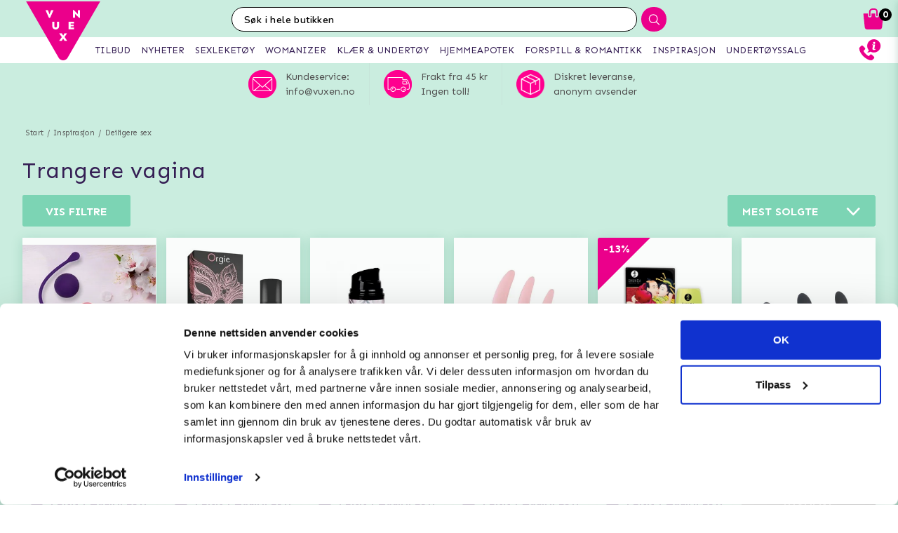

--- FILE ---
content_type: text/html; charset=utf-8
request_url: https://www.vuxen.no/inspirasjon/deiligere-sex/trangere-vagina-ved-sex
body_size: 46319
content:



<!DOCTYPE html>
<html lang="nb">
<head>
  <meta charset="utf-8" />
  <meta name="viewport" content="width=device-width, initial-scale=1.0">

  <!-- Google Tag Manager -->
<script>(function(w,d,s,l,i){w[l]=w[l]||[];w[l].push({'gtm.start':
new Date().getTime(),event:'gtm.js'});var f=d.getElementsByTagName(s)[0],
j=d.createElement(s),dl=l!='dataLayer'?'&l='+l:'';j.async=true;j.src=
'https://www.googletagmanager.com/gtm.js?id='+i+dl;f.parentNode.insertBefore(j,f);
})(window,document,'script','dataLayer','GTM-TMSMRK');</script>
<!-- End Google Tag Manager -->

<!-- TrustBox script -->
<script type="text/javascript" src="//widget.trustpilot.com/bootstrap/v5/tp.widget.bootstrap.min.js" async></script>
<!-- End TrustBox script -->

<!-- Trustpilot -->
<!-- Script goes here -->
<!-- End Trustpilot  -->
<!-- Klaviyo  -->
<script async type="text/javascript" src="//static.klaviyo.com/onsite/js/klaviyo.js?company_id=TutFwF"></script>
<!-- End Klaviyo  -->
      <script type="text/javascript">
        !function (a, b, c, d, e, f, g, h) {
        a.RaygunObject = e, a[e] = a[e] || function () {
          (a[e].o = a[e].o || []).push(arguments)
        }, f = b.createElement(c), g = b.getElementsByTagName(c)[0],
          f.async = 1, f.src = d, g.parentNode.insertBefore(f, g), h = a.onerror, a.onerror = function (b, c, d, f, g) {
            h && h(b, c, d, f, g), g || (g = new Error(b)), a[e].q = a[e].q || [], a[e].q.push({
              e: g
            })
          }
        }(window, document, "script", "//cdn.raygun.io/raygun4js/raygun.min.js", "rg4js");
      </script>
      <script type="text/javascript">
    rg4js('apiKey', 'y3rbJTDzWFzxlv200WXnZg==');
    rg4js('enableCrashReporting', true);
    rg4js('setVersion', '6.0.0');
    rg4js('options', {
        ignore3rdPartyErrors: true,
        ignoreAjaxError: true,
        ignoreAjaxAbort: true
    });
      </script>
  <link id="FaviconAppleTouch" rel="apple-touch-icon" sizes="180x180" href="">
  <link id="FaviconSizeThirtyTwo" rel="icon" type="image/png" href="" sizes="32x32">
  <link id="FaviconSizeSixteen" rel="icon" type="image/png" href="" sizes="16x16">
  <link id="FaviconManifest" rel="manifest" href="">
  <link id="FaviconMaskIcon" rel="mask-icon" href="" color="">
  <link id="Favicon" rel="shortcut icon" href="">
  <meta name="msapplication-config" content="">

  <meta id="ThemeColor" name="theme-color" content="#171717">

  <title>Trangere vagina</title><!-- ssr chunks:  --><link rel="stylesheet" type="text/css" href="/assets/browser.bundle.afe6f9c5ed12c151f90a.css" />
<meta name="description" content="" data-dynamic="1" />
<meta name="robots" content="index,follow" data-dynamic="1" />
<meta property="og:url" content="https://www.vuxen.no/inspirasjon/deiligere-sex/trangere-vagina-ved-sex" data-dynamic="1" />
<meta property="og:type" content="website" data-dynamic="1" />
<meta property="og:title" content="Trangere vagina" data-dynamic="1" />
<meta property="og:description" content="" data-dynamic="1" />

                <script>
                if (!('Promise' in window && Promise.prototype.finally)) {
                    document.write('<' + 'script src="/assets/polyfills.bundle.2e9362d2ba70edbac2d1.js" onerror="window.rg4js&&window.rg4js(\'send\', new Error(\'Failed to load: /assets/polyfills.bundle.2e9362d2ba70edbac2d1.js\'))"></' + 'script>');
                }
                </script>
                <script>
                window.scopeReady = new Promise(function (res, rej) { window.resolveScopeReady = res; window.rejectScopeReady = rej; });
                </script>
            <link rel="canonical" href="/inspirasjon/deiligere-sex/trangere-vagina-ved-sex" id="link-canonical" />
<script src="/assets/browser.bundle.ba15f46f9a877dd76d6f.js" async></script>
<script src="/assets/vendor.chunk.8c0efd97a4f960f54e20.js" async></script>
<link rel="stylesheet" type="text/css" href="/assets/browser.bundle.afe6f9c5ed12c151f90a.css" />
<link rel="prefetch" href="/assets/0.chunk.e4ead5a2b8cf79c23f9b.js" />
<link rel="prefetch" href="/assets/1.chunk.f786876f772582f95b83.js" />
<link rel="prefetch" href="/assets/2.chunk.ea5b79872eaf6151ae64.js" />
<link rel="prefetch" href="/assets/3.chunk.d267485e3347461558dc.js" />
<link rel="prefetch" href="/assets/4.chunk.72148be4938844dd76eb.js" />
<link rel="prefetch" href="/assets/6.chunk.bbbf2f0bc59e2108708e.js" />
<link rel="prefetch" href="/assets/7.chunk.a586979757c68abfe5fc.js" />
<link rel="prefetch" href="/assets/8.chunk.30d03a5cd20694b2af3e.js" />
<link rel="prefetch" href="/assets/9.chunk.d0f26e5afaccea7ae434.js" />
<link rel="prefetch" href="/assets/10.chunk.55c2218ee78eaee90b8f.js" />
<link rel="prefetch" href="/assets/11.chunk.6249c4f6f5ecd5baf8d7.js" />
<link rel="prefetch" href="/assets/12.chunk.1f819df2d7a19eb75a7d.js" />
<link rel="prefetch" href="/assets/13.chunk.33d11527acfef80f96f0.js" />
<link rel="prefetch" href="/assets/14.chunk.d7d5a0f0ff8c432c8f3b.js" />
<link rel="prefetch" href="/assets/15.chunk.f6816cd55fc556a96a78.js" />
<link rel="prefetch" href="/assets/17.chunk.f2c0e52864c1d422e933.js" />
<link rel="prefetch" href="/assets/18.chunk.d1bc1d354adb5f868e7e.js" />
<link rel="prefetch" href="/assets/19.chunk.1a1feb4da6e8ddb07acb.js" />
<link rel="prefetch" href="/assets/20.chunk.09686a7a0ad98a6b2a63.js" />
<link rel="prefetch" href="/assets/21.chunk.6f30f30ca1a921b55b86.js" />
<link rel="prefetch" href="/assets/22.chunk.78b733653acc11bc6a75.js" />
<link rel="prefetch" href="/assets/23.chunk.c5c6a568e5e265c30f46.js" />
<link rel="prefetch" href="/assets/24.chunk.f2bd7a4eba8857bf00a2.js" />
<link rel="prefetch" href="/assets/25.chunk.227c4f8dfcc7666432d1.js" />
<link rel="prefetch" href="/assets/26.chunk.c428f3efd1c2b2b5a847.js" />
<link rel="prefetch" href="/assets/27.chunk.7c1214d93a90c87d5ca0.js" />
<link rel="prefetch" href="/assets/28.chunk.78ac7075bfc8166cbe53.js" />
<link rel="prefetch" href="/assets/29.chunk.50d1e12b53977211a564.js" />
<link rel="prefetch" href="/assets/30.chunk.1faa503980539420d42f.js" />
<link rel="prefetch" href="/assets/31.chunk.9654f8efadbe21859511.js" />
<link rel="prefetch" href="/assets/32.chunk.9336a1367c8589ea45d3.js" />
<link rel="prefetch" href="/assets/33.chunk.2364c44e3ba51e8838bd.js" />
<link rel="prefetch" href="/assets/34.chunk.130d5f25034bb11739a6.js" />
<link rel="prefetch" href="/assets/35.chunk.ecf9027acb93ef386e35.js" />
<link rel="prefetch" href="/assets/36.chunk.d200164f5a1846c2a042.js" />
<link rel="prefetch" href="/assets/37.chunk.c510dd0a02b911358cec.js" />
<link rel="prefetch" href="/assets/38.chunk.556ff8dd6f363bfbf277.js" />
<link rel="prefetch" href="/assets/39.chunk.749c8ab4b16c9dacd68d.js" />
<link rel="prefetch" href="/assets/40.chunk.db7af4c1b1ffba5c5e52.js" />
<link rel="prefetch" href="/assets/41.chunk.d5a85d0f7343e929cb65.js" />
<link rel="prefetch" href="/assets/42.chunk.7665270b8f35d4cc047c.js" />
<link rel="prefetch" href="/assets/43.chunk.f3f4f3cf1113754a8db3.js" />
<link rel="prefetch" href="/assets/44.chunk.43876ce88304b9d81910.js" />
<link rel="prefetch" href="/assets/45.chunk.c36cc69610a372822f7c.js" />
<link rel="prefetch" href="/assets/46.chunk.ce4561f016c7369623eb.js" />
<link rel="prefetch" href="/assets/47.chunk.d9c83d13e6e8df79ae44.js" />
<link rel="prefetch" href="/assets/48.chunk.ca6321e1eedde7e78a07.js" />
<link rel="prefetch" href="/assets/49.chunk.bef7e0028682cbf87ecb.js" />
<link rel="prefetch" href="/assets/50.chunk.be5447b64783f617f56c.js" />
<link rel="prefetch" href="/assets/51.chunk.f173abe036ab8602f4e8.js" />
<link rel="prefetch" href="/assets/52.chunk.aad34588633a5fed71a6.js" />
<link rel="prefetch" href="/assets/53.chunk.a747c8ec0d112e0ce280.js" />
<link rel="prefetch" href="/assets/54.chunk.265ef033ae2e65d6c412.js" />
<link rel="prefetch" href="/assets/55.chunk.209983313e74c4b43567.js" />
<link rel="prefetch" href="/assets/56.chunk.5d9605ade71ab9dc1aa3.js" />
<link rel="prefetch" href="/assets/57.chunk.8176f69d6a21c7a110b1.js" />
<link rel="prefetch" href="/assets/58.chunk.e8c53847063f4898bd34.js" />
<link rel="prefetch" href="/assets/59.chunk.eb4689aa2bdfd1ff623d.js" />
<link rel="prefetch" href="/assets/60.chunk.562ac6ca136396dec176.js" />
<link rel="prefetch" href="/assets/61.chunk.bdb077ca6a195256e8d0.js" />
<link rel="prefetch" href="/assets/62.chunk.368f2ac05c48ff5415b6.js" />
<link rel="prefetch" href="/assets/63.chunk.25cc8affc90c626884fd.js" />
<link rel="prefetch" href="/assets/64.chunk.4488cf98f055583c7448.js" />
<link rel="prefetch" href="/assets/65.chunk.35b2bb78fe24a311cbd4.js" />
<link rel="prefetch" href="/assets/66.chunk.d2bc1a29dc56a825c9b9.js" />
<link rel="prefetch" href="/assets/67.chunk.6f3c088703b7f9cc2afa.js" />
<link rel="prefetch" href="/assets/68.chunk.f632cc783105b36bf0c0.js" />
<link rel="prefetch" href="/assets/69.chunk.0eaeb0ab12ab20c98a9c.js" />
<link rel="prefetch" href="/assets/70.chunk.f09630a443d4a74e99b0.js" />
<link rel="prefetch" href="/assets/71.chunk.1a1abd2224ec54943244.js" />
<link rel="prefetch" href="/assets/72.chunk.4f4bbe87e6ac1636516d.js" />
<link rel="prefetch" href="/assets/73.chunk.cf956d1ef5f798a4c980.js" />
<link rel="prefetch" href="/assets/74.chunk.8788df7288299aaec14e.js" />
<link rel="prefetch" href="/assets/3.chunk.3ee76a9a1fd73b205f82.js" />
<link rel="prefetch" href="/assets/4.chunk.673ffbd1a0f3a7811adb.js" />
<link rel="prefetch" href="/assets/5.chunk.33f8f39b767be3417580.js" />
<link rel="prefetch" href="/assets/6.chunk.367b968a26f671abe80c.js" />
<link rel="prefetch" href="/assets/7.chunk.2f5692fd508183a79bdb.js" />
<link rel="prefetch" href="/assets/8.chunk.2f94d92495b1543dd3a1.js" />
<link rel="prefetch" href="/assets/9.chunk.207483fc12f35815b43e.js" />
<link rel="prefetch" href="/assets/10.chunk.8b0a50bfecf123a27680.js" />
<link rel="prefetch" href="/assets/11.chunk.aa5e27cb80ca421a698f.js" />
<link rel="prefetch" href="/assets/12.chunk.6ba8b587f49a228ecccb.js" />
<link rel="prefetch" href="/assets/13.chunk.db0e5e4cf6430b98ad92.js" />
<link rel="prefetch" href="/assets/14.chunk.15d42d633eabe8e24c2c.js" />
<link rel="prefetch" href="/assets/15.chunk.db10b6df212880f13084.js" />
<link rel="prefetch" href="/assets/16.chunk.19b7a82c3cf48a4650a9.js" />
<link rel="prefetch" href="/assets/17.chunk.c3d32d8b0189bc211ec1.js" />
<link rel="prefetch" href="/assets/18.chunk.122eceb6a9c8712b68ea.js" />
<link rel="prefetch" href="/assets/19.chunk.15226a0479abc4688971.js" />
<link rel="prefetch" href="/assets/20.chunk.454bddb8a650c4163054.js" />
<link rel="prefetch" href="/assets/21.chunk.fe80ee2382bc2c62ff60.js" />
<link rel="prefetch" href="/assets/22.chunk.3ec407e1929851cf785f.js" />
<link rel="prefetch" href="/assets/23.chunk.bb3c35fbfcf4a16b72f9.js" />
<link rel="prefetch" href="/assets/24.chunk.c7d6db67e01617bde432.js" />
<link rel="prefetch" href="/assets/25.chunk.f00bf3dd6d48042c4761.js" />
<link rel="prefetch" href="/assets/26.chunk.509b3c1c73d6cc20f987.js" />
<link rel="prefetch" href="/assets/27.chunk.1d69c4ed552875b151db.js" />
<link rel="prefetch" href="/assets/28.chunk.b41b893668ef3cbad72e.js" />
<link rel="prefetch" href="/assets/29.chunk.5f497864f33613480b3d.js" />
<link rel="prefetch" href="/assets/30.chunk.09f994c72eaa542116de.js" />
<link rel="prefetch" href="/assets/31.chunk.1326452b3a61726d1173.js" />
<link rel="prefetch" href="/assets/32.chunk.540b69a04d5c2b15c599.js" />
<link rel="prefetch" href="/assets/33.chunk.a86faab2917677ce3161.js" />
<link rel="prefetch" href="/assets/34.chunk.7d3bddf47bc512758393.js" />
<link rel="prefetch" href="/assets/35.chunk.817c167ad6fe18aa90d2.js" />
<link rel="prefetch" href="/assets/36.chunk.d006aaae4d95d48d19ae.js" />
<link rel="prefetch" href="/assets/37.chunk.7badef6e06587b42c9e5.js" />
<link rel="prefetch" href="/assets/38.chunk.9e5c150fbf349d4faa57.js" />
<link rel="prefetch" href="/assets/39.chunk.801f198763a27b185162.js" />
<link rel="prefetch" href="/assets/40.chunk.1465463e2f0870428b73.js" />
<link rel="prefetch" href="/assets/41.chunk.c4ae890f605722f1cd3a.js" />
<link rel="prefetch" href="/assets/42.chunk.8127305f6a4971a16e99.js" />
<link rel="prefetch" href="/assets/43.chunk.6b9d06e2e0ac69b9422c.js" />
<link rel="prefetch" href="/assets/44.chunk.b5e771b955e3df701bf9.js" />
<link rel="prefetch" href="/assets/45.chunk.4e2922df53ebde1cd726.js" />
<link rel="prefetch" href="/assets/46.chunk.d50cb8bbd2d6fbab5125.js" />
<link rel="prefetch" href="/assets/47.chunk.52ac1584f9ba2dee7690.js" />
<link rel="prefetch" href="/assets/48.chunk.961525ef01376ee5c60a.js" />
<link rel="prefetch" href="/assets/49.chunk.8d1b419bcd573f822a75.js" />
<link rel="prefetch" href="/assets/50.chunk.383b1543ee0e251ffd74.js" />
<link rel="prefetch" href="/assets/51.chunk.d1d43db275d5aecdbfbd.js" />
<link rel="prefetch" href="/assets/52.chunk.d0dfcd3064c03bdf63e1.js" />
<link rel="prefetch" href="/assets/53.chunk.c35119c841647433c80d.js" />
<link rel="prefetch" href="/assets/54.chunk.d252d85408af2d20fbac.js" />
<link rel="prefetch" href="/assets/55.chunk.e74f2cbc8efa94faff78.js" />
<link rel="prefetch" href="/assets/56.chunk.1148d8226a7be82c2134.js" />
<link rel="prefetch" href="/assets/57.chunk.65231fd7f741551f069a.js" />
<link rel="prefetch" href="/assets/18.chunk.0e7b81782313fc711fdc.css" />


  <style data-glitz>@keyframes a{100%{transform:rotate(360deg)}}@keyframes b{0%{stroke-dasharray:1px, 200px;stroke-dashoffset:0px}50%{stroke-dasharray:89px, 200px;stroke-dashoffset:-35px}100%{stroke-dasharray:89px, 200px;stroke-dashoffset:-124px}}.a{background-color:#caeddf}.b{background-image:none}.c{background-attachment:fixed}.d{color:#351e54}.e{display:-webkit-box;display:-moz-box;display:-ms-flexbox;display:-webkit-flex;display:flex}.f{flex-direction:column;-webkit-box-orient:vertical;-webkit-box-direction:normal}.g{min-height:100vh}.h{flex-grow:1;-webkit-box-flex:1}.i{order:2}.j{margin-left:auto}.k{margin-right:auto}.l{max-width:103.75rem}.m{width:100%}.n{padding-left:0.9375rem}.o{padding-right:0.9375rem}.r{padding-top:0.9375rem}.s{padding-bottom:0.9375rem}.a1{font-size:0.875rem}.a2{letter-spacing:0.03125rem}.a3{margin-bottom:0.3125rem}.a4{text-align:center}.a9{margin-top:0}.aa{margin-bottom:0}.ab{margin-left:0}.ac{margin-right:0}.ae{padding-top:0}.af{padding-bottom:0}.ag{padding-left:0}.ah{padding-right:0}.ai{list-style:none}.aj{color:#595959}.ak{display:-webkit-inline-box;display:-moz-inline-box;display:-ms-inline-flexbox;display:-webkit-inline-flex;display:inline-flex}.al{flex-flow:row wrap}.am{justify-content:center;-webkit-box-pack:center}.an{line-height:normal}.ap{margin-left:0.3125rem}.as{text-decoration:none}.av{display:block}.aw{order:1}.ax{margin-bottom:1rem}.ay{margin-top:1rem}.az{font-size:1.125rem}.b0{font-weight:bold}.b1{letter-spacing:0.0375rem}.b2{text-transform:lowercase}.b7{justify-content:space-between;-webkit-box-pack:justify}.b8{font-family:inherit}.b9{font-size:inherit}.ba{font-style:inherit}.bb{font-variant:inherit}.bc{border-left-width:0.0625rem}.bd{border-left-style:solid}.be{border-left-color:transparent}.bf{border-right-width:0.0625rem}.bg{border-right-style:solid}.bh{border-right-color:transparent}.bi{border-top-width:0.0625rem}.bj{border-top-style:solid}.bk{border-top-color:transparent}.bl{border-bottom-width:0.0625rem}.bm{border-bottom-style:solid}.bn{border-bottom-color:transparent}.bo{border-radius:0.15rem}.bp{display:inline-block}.bq{-webkit-user-select:none;-moz-user-select:none;-ms-user-select:none;user-select:none}.br{-webkit-user-select:none}.bs{-moz-user-select:none}.bt{text-align:inherit}.bu{text-transform:uppercase}.bw{cursor:pointer}.bx{height:2.8125rem}.by{line-height:2.8125rem}.bz{transition-property:background;-webkit-transition-property:background;-moz-transition-property:background}.c0{transition-duration:200ms}.c1{transition-timing-function:ease-out}.c2{color:#ffffff}.c3{background-color:#7cd4b4}.c7{box-shadow:none}.c8{overflow:hidden}.c9{position:relative}.ca{padding-left:2rem}.cb{padding-right:2rem}.cc{white-space:nowrap}.cd{text-overflow:ellipsis}.ce{opacity:1}.cf{transform:scale(1)}.cg{transition-property:opacity, transform;-webkit-transition-property:opacity, transform;-moz-transition-property:opacity, transform}.ch{align-items:center;-webkit-box-align:center}.ci{max-width:100%}.cj{background-color:#ffffff}.ck{float:right}.cl{margin-left:1rem}.cm{min-width:13.1875rem}.cn{z-index:3}.co{padding-left:1.25rem}.cp{padding-right:1.25rem}.cq{min-width:calc(17 * (0.875rem / 2))}.cr{font-size:1.5em}.cs{vertical-align:text-top}.ct{width:1.3125rem}.cu{height:0.75rem}.cv{font-weight:normal}.cw{position:absolute}.cx{top:100%}.cy{right:0}.cz{left:0}.d0{transform:scaleY(0)}.d1{transform-origin:center top}.d2{list-style-type:none}.d3{transition-property:transform;-webkit-transition-property:transform;-moz-transition-property:transform}.d4{box-shadow:0 0.125rem 0.9375rem 0 rgba(20, 123, 85, .15), 0 0.125rem 0.5rem 0 rgba(20, 123, 85, .1)}.d5{border-bottom-color:#e4d9eb}.d6{padding-top:0.09375rem}.d7{padding-bottom:0.09375rem}.da{font-weight:inherit}.db{border-left-width:0}.dc{border-right-width:0}.dd{border-top-width:0}.de{border-bottom-width:0}.df{text-transform:inherit}.dg{line-height:inherit}.dh{transition-property:color, background, opacity;-webkit-transition-property:color, background, opacity;-moz-transition-property:color, background, opacity}.di{color:inherit}.dj{background-color:transparent}.dk{letter-spacing:0.08125rem}.dl{height:2.5rem}.dm{margin-left:0.9375rem}.dn{min-width:100%}.do{text-align:left}.dp{margin-bottom:2rem}.dq{justify-content:space-around;-webkit-box-pack:justify}.ds{height:400px}.dt{box-shadow:0 0.2rem 1rem 0 rgba(20, 123, 85, 0.2)}.du{background-color:#fafcfb}.dv{flex-grow:0;-webkit-box-flex:0}.dw{flex-shrink:0}.dx{min-width:0}.dy{flex-basis:100%}.e5{margin-bottom:1.875rem}.e6{z-index:2}.e7{box-shadow:0 0 0.5rem rgba(20, 123, 85, 0)}.e8{transform:translateZ(0)}.e9{will-change:transform}.ea{transition-property:color, background, opacity, box-shadow, transform;-webkit-transition-property:color, background, opacity, box-shadow, transform;-moz-transition-property:color, background, opacity, box-shadow, transform}.eb{transition-duration:0.2s}.eg{margin-bottom:0.625rem}.ek{mix-blend-mode:multiply}.el{transition-property:all;-webkit-transition-property:all;-moz-transition-property:all}.em{height:200px}.en{transition-property:opacity;-webkit-transition-property:opacity;-moz-transition-property:opacity}.eo{transition-duration:300ms}.ep{transition-timing-function:ease-in}.eq{opacity:0}.er{height:100%}.es{object-fit:contain}.et{object-position:center}.eu{padding-top:0.625rem}.ev{padding-left:0.3125rem}.ew{margin-top:0.625rem}.ex{margin-bottom:0.5rem}.ey{line-height:1.125rem}.ez{opacity:0.3}.f0{height:0.9375rem}.f1{width:0.9375rem}.f3{flex-basis:1.125rem}.f4{padding-right:0.3125rem}.f5{margin-bottom:0.9375rem}.f6{height:2.4rem}.f7{flex-basis:2.125rem}.f8{font-size:0.8125rem}.f9{display:-webkit-box}.fa{-webkit-line-clamp:2}.fb{-webkit-box-orient:vertical}.fc{letter-spacing:0.0125rem}.fd{margin-top:0.1875rem}.fh{bottom:0}.fi{height:95px}.fj{flex-basis:1.25rem}.fk{justify-content:flex-start;-webkit-box-pack:start}.fl{margin-top:0.5rem}.fm{line-height:1rem}.fn{font-size:1.25rem}.fo{margin-right:0.9375rem}.fp{font-size:0.6875rem}.fq{letter-spacing:0.01875rem}.fr{line-height:0.625rem}.fs{width:1em}.ft{vertical-align:text-bottom}.fu{margin-right:0.3125rem}.fv{height:1rem}.fw{line-height:2.5rem}.fy{font-size:0.9375rem}.fz{border-radius:0}.g0{transition-property:opacity, background;-webkit-transition-property:opacity, background;-moz-transition-property:opacity, background}.g1{transition-duration:1s}.g2{background-color:#b7e8d6}.g3{z-index:0}.g4{width:1.20625rem}.g5{height:1.125rem}.g7{font-size:0.75rem}.g8{z-index:1}.ga{height:2rem}.gb{width:2rem}.gc{line-height:2rem}.gd{border-top-color:#eb008b}.ge{border-top-width:75px}.gf{border-right-width:75px}.gg{top:-4.6875rem}.gh{left:0.5rem}.gi{font-size:1rem}.gj{color:#828282}.gk{text-decoration:line-through}.gl{padding-top:0.15rem}.gm{line-height:0.8rem}.gn{color:red}.go{background-image:-webkit-linear-gradient(to right, #757575, #434343);background-image:-moz-linear-gradient(to right, #757575, #434343);background-image:linear-gradient(to right, #757575, #434343)}.gp{color:#d1d1d1}.gq{pointer-events:none}.gr{height:0.8rem}.gs{width:0.8625rem}.gt{order:3}.gu{color:#656565}.gv{margin-top:8.125rem}.gw{color:#2e2e2e}.gx{order:0}.gy{z-index:7}.h0{height:0.625rem}.h1{left:0.625rem}.h2{top:-1.875rem}.h3{left:-2.5rem}.h4{height:8rem}.h5{width:10rem}.h6{z-index:5}.h8{width:50%}.h9{height:2.0625rem}.ha{border-left-color:#ffffff}.hb{border-right-color:#ffffff}.hc{border-top-color:#ffffff}.hd{border-bottom-color:#ffffff}.he{border-right-style:none}.hf{-webkit-appearance:textfield}.hg{transition-property:width;-webkit-transition-property:width;-moz-transition-property:width}.hi{background-color:#eb008b}.hj{border-radius:1rem 0 0 1rem}.hk{font-family:"Nunito", "PT Sans", "sans-serif"}.hl{font-size:16px}.hm{padding-left:1.0625rem}.i9{border-radius:0 1rem 1rem 0}.ia{width:2.4rem}.ib{line-height:0}.ic{border-left-style:none}.im{height:1em}.in{width:1.1875rem}.iq{padding-bottom:1rem}.ir{box-shadow:0 0.2rem 0.3rem rgba(20, 123, 85, 0.3)}.is{transition-property:visibility, opacity;-webkit-transition-property:visibility, opacity;-moz-transition-property:visibility, opacity}.it{visibility:hidden}.iu{top:2.75rem}.iv{width:100vw}.j7{padding-top:0.5rem}.j8{width:2.5rem}.j9{right:0.875rem}.ja{top:0.5rem}.jb{padding-top:0.3125rem}.jc{padding-bottom:0.3125rem}.je{top:0}.jf{margin-right:0.625rem}.jg{left:-7.8125rem}.jl{height:0.1875rem}.jn{color:#eb008b}.jo{background-color:#000000}.jp{border-radius:50%}.jq{color:white}.jr{left:50%}.js{width:1.125rem}.jt{width:1.875rem}.ju{height:1.875rem}.jv{vertical-align:top}.jw{height:2.3125rem}.jx{background-color:white}.jy{position:fixed}.jz{z-index:8}.k0{transition-duration:400ms}.k1{height:inherit}.k2{transition-property:z-index;-webkit-transition-property:z-index;-moz-transition-property:z-index}.k3{transition-timing-function:step-end}.k4{max-height:2.3125rem}.k5{border-top-width:1px}.k6{border-bottom-width:1px}.k8{width:4rem}.k9{top:0.375rem}.kc{margin-left:5.5rem}.ku{max-width:96.875rem}.kv{top:2.3125rem}.kw{border-radius:0 0 1rem 1rem}.kx{overflow-y:hidden}.ky{background-color:#fafafa}.kz{transition-property:max-height;-webkit-transition-property:max-height;-moz-transition-property:max-height}.l0{transition-timing-function:ease-in-out}.l1{max-height:0}.l2{font-size:2.2rem}.l3{width:5rem}.l4{padding-bottom:0.3rem}.l5{color:#515151}.l6{border-left-color:#c6e5d9}.l7{border-right-color:#c6e5d9}.l8{border-top-color:#c6e5d9}.l9{border-bottom-color:#c6e5d9}.ld{max-height:60px}.le{font-size:45px}.lf{margin-right:13px}.lg{max-width:45px}.lh{max-height:40px}.li{max-width:138px}.lj{margin-top:15px}.lk{margin-bottom:15px}.ll{background-image:-webkit-linear-gradient(to left, #d7efe6, #b8e6d5);background-image:-moz-linear-gradient(to left, #d7efe6, #b8e6d5);background-image:linear-gradient(to left, #d7efe6, #b8e6d5)}.lm{color:#000000}.ln{max-width:78.25rem}.lo{padding-top:3rem}.lp{padding-bottom:1.25rem}.lx{margin-bottom:4px}.ly{margin-top:-0.625rem}.lz{padding-bottom:0.625rem}.m2{line-height:1.4}.m3{margin-top:0.9375rem}.m5{line-height:3.125rem}.m6{height:3.125rem}.me{background-color:#60426F}.mg{margin-top:0.875rem}.mh{padding-left:0.625rem}.mi{padding-right:0.625rem}.mk{letter-spacing:0.025rem}.ml{line-height:1.27}.mm{padding-left:10px}.mn{padding-right:10px}.mr{line-height:3}.mx{padding-top:15px}.my{padding-bottom:15px}.mz{flex-wrap:wrap;-webkit-box-lines:multiple}.n0{max-height:35px}.n1{margin-left:10px}.n2{margin-right:10px}.n3{margin-top:10px}.n4{margin-bottom:10px}.n5{background-color:#b8e6d5}.n6{padding-top:1.5625rem}.n7{padding-bottom:1.5625rem}.nb{flex-flow:column nowrap}.ni{z-index:19}.nj{width:23rem}.nk{max-width:calc(100% - 3rem)}.nl{left:100%}.nm{min-width:16.875rem}.no{border-left-color:#d8d8d8}.np{border-right-color:#d8d8d8}.nq{border-top-color:#d8d8d8}.nr{border-bottom-color:#d8d8d8}.ns{flex-basis:3.125rem}.nx{width:2.8125rem}.ny{color:#7E7E7E}.nz{flex-shrink:1}.o0{flex-basis:0}.o1{overflow:auto}.o2{animation-name:_2lF930}.o3{animation-duration:600ms}.o4{animation-timing-function:cubic-bezier(0.230, 1.000, 0.320, 1.000)}.o5{animation-fill-mode:forwards}.o6{padding-top:1rem}.o7{flex-basis:auto}.oc{margin-top:0.3125rem}.od{letter-spacing:0.00875rem}.oe{line-height:1.3125rem}.of{font-size:1.1875rem}.og{letter-spacing:0.01375rem}.oh{line-height:1.375rem}.oi{text-align:right}.oj{color:#d8d8d8}.ok{border-radius:0.3125rem}.ol{padding-right:0rem}.om{padding-left:0rem}.on{color:#3b3b3b}.oo{background-color:#3a9a59}.op{letter-spacing:0.025625rem}.oq{z-index:9}.or{top:25vh}.os{padding-left:0.5rem}.ot{padding-right:0.5rem}.ou{padding-bottom:0.5rem}.ov{line-height:1}.ow{font-size:1.5rem}.ox{transform:translate(-50%, -50%)}.oy{background-color:#333}.oz{animation-name:_3PWJZ_}.p0{animation-duration:750ms}.p1{animation-timing-function:ease-out}.p2{animation-name:a}.p3{animation-duration:2000ms}.p4{animation-timing-function:linear}.p5{animation-iteration-count:infinite}.p6{animation-name:b}.p7{animation-duration:1500ms}.p8{animation-timing-function:ease-in-out}.aq:not(:last-child):after{content:"/"}.ar:not(:last-child):after{margin-left:0.3125rem}.at:hover{text-decoration:underline}.c4:hover{background-image:none}.c5:hover{background-color:#4ccb9c}.d9:hover{background-color:#F3F3F3}.ec:hover{background-color:#fff}.ed:hover{box-shadow:0 0.3rem 1rem 0 rgba(20, 123, 85, 0.3)}.ee:hover{transform:translateZ(0) scale(1.02)}.ef:hover{z-index:3}.fx:hover{background-color:#d3f1e1}.mf:hover{background-color:#735881}.au:focus{text-decoration:none}.bv:focus{outline-width:0}.ma:focus{border-left-color:transparent}.mb:focus{border-right-color:transparent}.mc:focus{border-top-color:transparent}.md:focus{border-bottom-color:transparent}.b3:first-letter{text-transform:uppercase}.c6:active{box-shadow:none}.io:active{transform:translateY(-1px)}.d8:last-child{border-bottom-style:none}.eh:before{content:""}.ei:before{float:left}.ej:before{padding-top:100%}.gz:before{flex-shrink:1}.f2:not(:first-child){margin-left:0.3125rem}.hh:invalid{box-shadow:none}.hn::placeholder{color:#ffffff}.ho::placeholder{letter-spacing:0.025rem}.hp::placeholder{font-size:0.875rem}.hq::placeholder{font-weight:bold}.m7::placeholder{font-size:1rem}.m8::placeholder{font-weight:normal}.m9::placeholder{color:#000000}.kd:last-of-type{margin-right:0.3125rem}.kj:after{content:"SEXLEKETØY"}.kk:after{font-weight:bold}.kl:after{visibility:hidden}.km:after{overflow:hidden}.kn:after{display:block}.ko:after{height:1px}.kp:after{color:transparent}.kq:after{content:"KLÆR & UNDERTØY"}.kr:after{content:"HJEMMEAPOTEK"}.ks:after{content:"FORSPILL & ROMANTIKK"}.kt:after{content:"INSPIRASJON"}.la:not(:last-child){border-right-style:solid}.lb:not(:last-child){margin-right:20px}.lc:not(:last-child){padding-right:20px}.nv:not(:last-child){border-right-width:0.0625rem}.nw:not(:last-child){border-right-color:#d8d8d8}</style><style data-glitz media="(min-width: 20rem)">.dz{flex-basis:calc(100% / 2 - 6px)}</style><style data-glitz media="(min-width: 30rem)">.dr{justify-content:space-between;-webkit-box-pack:justify}.e0{flex-basis:calc(100% / 3 - 4px)}.g9{font-size:0.875rem}</style><style data-glitz media="(min-width: 48rem)">.e1{flex-basis:calc(100% / 4 - 6px)}</style><style data-glitz media="(min-width: 62rem)">.t{padding-top:2rem}.u{padding-bottom:2rem}.v{display:-webkit-box;display:-moz-box;display:-ms-flexbox;display:-webkit-flex;display:flex}.w{justify-content:space-between;-webkit-box-pack:justify}.x{width:calc(0% - (1.625rem - 2.125rem * 0))}.y{order:0}.z{width:calc(100% - (1.625rem - 2.125rem * 1))}.a0{order:1}.a5{font-size:0.6875rem}.a6{letter-spacing:0.0125rem}.a7{margin-bottom:0.625rem}.a8{text-align:left}.ao{justify-content:flex-start;-webkit-box-pack:start}.b4{display:inline-block}.b5{font-size:2rem}.b6{font-weight:normal}.e2{flex-basis:calc(100% / 5 - 20px)}.fe{flex-basis:2.875rem}.ff{font-size:0.875rem}.fg{margin-top:0.1875rem}.g6{margin-right:0.625rem}.hs{border-left-width:0.0625rem}.ht{border-left-style:solid}.hu{border-left-color:#000000}.hv{border-right-width:0.0625rem}.hw{border-right-style:solid}.hx{border-right-color:#000000}.hy{border-top-width:0.0625rem}.hz{border-top-style:solid}.i0{border-top-color:#000000}.i1{border-bottom-width:0.0625rem}.i2{border-bottom-style:solid}.i3{border-bottom-color:#000000}.i4{background-color:#fff}.i5{color:#000000}.i6{height:2.2rem}.i7{line-height:2.2rem}.i8{border-radius:2.2rem}.id{background-color:#eb008b}.ie{border-radius:100%}.if{margin-left:0.4rem}.ig{color:#351e54}.ih{border-left-style:none}.ii{border-right-style:none}.ij{border-top-style:none}.ik{border-bottom-style:none}.il{width:2.4rem}.ip{color:#ffffff}.iw{flex-direction:row;-webkit-box-orient:horizontal;-webkit-box-direction:normal}.ix{background-color:#ffffff}.iy{width:50%}.iz{max-width:53.125rem}.j0{top:3.4375rem}.j1{left:0}.j2{right:0}.j3{margin-left:auto}.j4{margin-right:auto}.j5{margin-top:auto}.j6{margin-bottom:auto}.jd{display:none}.jh{left:-6.25rem}.ji{top:-0.75rem}.jj{color:#eb008b}.jk{font-size:0.8125rem}.jm{padding-top:0.125rem}.ka{padding-x:0.625rem}.kg{align-items:center;-webkit-box-align:center}.lq{flex-basis:18.75rem}.lr{flex-grow:0;-webkit-box-flex:0}.ls{flex-shrink:1}.lt{margin-bottom:1rem}.lu{margin-right:3.75rem}.lv{padding-left:0}.lw{padding-right:0}.m0{padding-top:10px}.m1{padding-bottom:10px}.m4{font-size:0.9375rem}.mj{order:2}.mo{margin-right:30px}.mp{order:3}.mq{flex-basis:200px}.ms{line-height:1.5}.mt{padding-top:5px}.mu{padding-bottom:5px}.mv{order:4}.mw{flex-basis:300px}.n8{padding-top:1.25rem}.n9{padding-bottom:1.25rem}.na{margin-bottom:0.3125rem}.nc{flex-flow:row nowrap}.nd{justify-content:center;-webkit-box-pack:center}.nn{width:25rem}.nt{font-size:1rem}.nu{line-height:1.25rem}.o8{padding-left:0.9375rem}.o9{padding-right:0.9375rem}.oa{padding-top:0.9375rem}.ob{padding-bottom:0.9375rem}.hr::placeholder{color:#000000}.ne:first-child{margin-right:0.625rem}.nf:not(:first-child):not(:last-child):after{content:"|"}.ng:not(:first-child):not(:last-child):after{margin-left:0.625rem}.nh:not(:first-child):not(:last-child):after{margin-right:0.625rem}</style><style data-glitz media="(min-width: 75rem)">.p{padding-left:2rem}.q{padding-right:2rem}.e3{flex-basis:calc(100% / 6 - 12px)}.h7{left:0rem}.k7{font-size:0.8125rem}</style><style data-glitz media="(min-width: 97.5rem)">.e4{flex-basis:calc(100% / 6 - 12px)}.kb{padding-x:0rem}.ke{margin-right:1.375rem}.kh{display:list-item}.ki{text-align:left}.kf:last-of-type{margin-right:0.9375rem}</style>

  <script type="text/javascript">
        //TODO :remove this script if backend implement favicon.
        var FaviconAppleTouch = document.getElementById('FaviconAppleTouch');
        var FaviconSizeThirtyTwo = document.getElementById('FaviconSizeThirtyTwo');
        var FaviconSizeSixteen = document.getElementById('FaviconSizeSixteen');
        var FaviconManifest = document.getElementById('FaviconManifest');
        var FaviconMaskIcon = document.getElementById('FaviconMaskIcon');
        var favicon = document.getElementById('Favicon');
        var FavicionMSApp = document.getElementsByName('msapplication-config');
        var ThemeColor = document.getElementById('ThemeColor');
        var baseUrl = 'https://www.vuxen.no:443/';

        if (baseUrl.search("vuxen") !== -1) {
            FaviconAppleTouch.href="/favicons/purefun/vuxen/vuxen_favicon_180x180.png";
            FaviconSizeThirtyTwo.href="/favicons/purefun/vuxen/vuxen_favicon_32x32.png";
            FaviconSizeSixteen.href="/favicons/purefun/vuxen/vuxen_favicon_16x16.png";
            FaviconManifest.href="/manifest";
            FaviconMaskIcon.href="/favicons/purefun/vuxen/vuxen_favicon.svg";
            FaviconMaskIcon.color="#ca3a4e";
            ThemeColor.content="#f4e6dc";
            favicon.href = "/favicons/purefun/vuxen/vuxen_favicon_16x16.png";
            FavicionMSApp[0].content="/favicons/purefun/vuxen/browserconfig.xml";
        };

        if (baseUrl.search("doggie") !== -1) {
            FaviconAppleTouch.href="/favicons/purefun/doggie/doggie_favicon_180x180.png";
            FaviconSizeThirtyTwo.href="/favicons/purefun/doggie/doggie_favicon_32x32.png";
            FaviconSizeSixteen.href="/favicons/purefun/doggie/doggie_favicon_16x16.png";
            FaviconManifest.href="/manifest";
            FaviconMaskIcon.href="/favicons/purefun/doggie/doggie_favicon.svg";
            FaviconMaskIcon.color="#171717";
            ThemeColor.content="#171717";
            favicon.href = "/favicons/purefun/doggie/doggie_favicon_16x16.png";
            FavicionMSApp[0].content="/favicons/purefun/doggie/browserconfig.xml";
        };

        if (baseUrl.search("clitherapy") !== -1) {
            FaviconAppleTouch.href="/favicons/purefun/clitherapy/clitherapy_favicon_180x180.png";
            FaviconSizeThirtyTwo.href="/favicons/purefun/clitherapy/clitherapy_favicon_32x32.png";
            FaviconSizeSixteen.href="/favicons/purefun/clitherapy/clitherapy_favicon_16x16.png";
            FaviconManifest.href="/manifest";
            FaviconMaskIcon.href="/favicons/purefun/clitherapy/clitherapy_favicon.svg";
            FaviconMaskIcon.color="#171717";
            ThemeColor.content="#171717";
            favicon.href = "/favicons/purefun/clitherapy/clitherapy_favicon_16x16.ico";
            FavicionMSApp[0].content="/favicons/purefun/clitherapy/browserconfig.xml";
      };

        if (baseUrl.search("la-cy") !== -1) {
            FaviconAppleTouch.href="/favicons/purefun/la-cy/la-cy_favicon_180x180.png";
            FaviconSizeThirtyTwo.href="/favicons/purefun/la-cy/la-cy_favicon_32x32.png";
            FaviconSizeSixteen.href="/favicons/purefun/la-cy/la-cy_favicon_16x16.png";
            FaviconManifest.href="/manifest";
            FaviconMaskIcon.href="/favicons/purefun/la-cy/la-cy_favicon.svg";
            FaviconMaskIcon.color="#171717";
            ThemeColor.content="#171717";
            favicon.href = "/favicons/purefun/la-cy/la-cy_favicon_16x16.ico";
            FavicionMSApp[0].content="/favicons/purefun/la-cy/browserconfig.xml";
        };
  </script>

  <script id="Cookiebot" src="https://consent.cookiebot.com/uc.js" data-cbid="78071d5a-c5cb-41bd-8d00-aaa3a9251c20" type="text/javascript" async></script>

  <script id="CookieDeclaration" src="https://consent.cookiebot.com/78071d5a-c5cb-41bd-8d00-aaa3a9251c20/cd.js" type="text/javascript" async></script>
</head>
<body>
  <!-- Google Tag Manager (noscript) -->
<noscript><iframe src="https://www.googletagmanager.com/ns.html?id=GTM-TMSMRK"
height="0" width="0" style="display:none;visibility:hidden"></iframe></noscript>
<!-- End Google Tag Manager (noscript) -->
  <div>
    <style>
      #not-supported {
        display: none;
      }

      body.oldbrowser #not-supported {
        display: block;
        width: 100%;
        background: black;
        color: white;
        padding: 15px;
        text-align: center;
      }
    </style>
    <style media="screen and (max-width : 360px) and (-webkit-max-device-pixel-ratio : 2)">
      body.oldbrowser #not-supported {
        position: absolute;
        z-index: 999;
        -webkit-transform: translateZ(0);
      }
    </style>
    <style media="only screen and (min-device-width: 320px) and (max-device-width: 480px) and (-webkit-device-pixel-ratio: 2) and (device-aspect-ratio: 2/3)">
      body.oldbrowser #not-supported {
        top: 56px;
      }
    </style>
    <style media="screen and (device-aspect-ratio: 40/71)">
      body.oldbrowser #not-supported {
        top: 56px;
      }
    </style>
    <div id="not-supported">
      Det ser ut til at du bruker en gammel nettleser, som kan medf&#248;re at alt ikke fungerer eller ser ut som det skal.
    </div>
    <div id="container"><div class="a b c d e f g"><div class="e h i"><main class="j k l m n o p q r s t u"><div class="v w"><div class="x y"></div><div class="z a0"><div class="e f"><div class="a1 a2 a3 a4 a5 a6 a7 a8"><ul class="a9 aa ab ac ae af ag ah ai aj ak al am an ao"><li itemProp="itemListElement" class="ap aq ar"><a itemProp="item" class="as aj at au" data-scope-link="true" href="/">Start</a><meta itemProp="position" content="1"/></li><li itemProp="itemListElement" class="ap aq ar"><a itemProp="item" class="as aj at au" data-scope-link="true" href="/inspirasjon">Inspirasjon</a><meta itemProp="position" content="2"/></li><li itemProp="itemListElement" class="ap aq ar"><a itemProp="item" class="as aj at au" data-scope-link="true" href="/inspirasjon/deiligere-sex">Deiligere sex</a><meta itemProp="position" content="3"/></li></ul></div><div class="av aw ax ay"><div class="ax"><h1 class="av az b0 b1 an a4 b2 b3 b4 b5 b6 a8">Trangere vagina</h1></div><div class="e b7"><button type="button" class="b8 b9 ba bb bc bd be bf bg bh bi bj bk bl bm bn bo bp ae af bq br bs as bt bu bv bw bx by bz c0 c1 c2 b0 b c3 c4 c5 c6 c7 c8 c9 ca cb"><span class="av c8 cc cd ce cf cg c0 c1">Vis filtre</span></button><div role="listbox" class="ch av c9 ci bu cj ck cl cm bx cn"><button type="button" class="b8 b9 ba bb bc bd be bf bg bh bi bj bk bl bm bn bo bp ag ah ae af bq br bs as a4 bu bv bw bx by bz c0 c1 m c2 b0 b c3 c4 c5 c6 c7 c9 c8"><div class="ch e b0 b7 ae af co cp cq">Mest solgte<span class="ak cr cs ct cu"><svg width="100%" height="100%" fill="currentColor" viewBox="0 0 13 8"><g id="Startsida" stroke="none" stroke-width="1" fill="currentColor" fill-rule="evenodd" transform="translate(-1045 -117)"><g id="Group-22" transform="translate(0 13)" fill="currentColor"><g id="Group-3-Copy-3" transform="translate(868 99)"><path d="M188.906 5.13a.396.396 0 00-.293-.13.396.396 0 00-.291.13l-4.989 5.133-4.988-5.132a.396.396 0 00-.292-.13.396.396 0 00-.292.13l-.634.653a.418.418 0 000 .6l5.914 6.086c.085.087.182.13.292.13.11 0 .208-.043.292-.13l5.915-6.086a.418.418 0 000-.6l-.634-.653z" id="Shape"></path></g></g></g></svg></span></div></button><ul class="cv cw cx cy cz d0 d1 cj d2 d3 c0 c1 d4"><li class="c9 bl bm d5 d6 d7 d8 d9"><button type="button" class="b8 ba bb da db dc dd de bo bp ag ah ae af bq br bs as a4 df bv bw dg dh c0 c1 di b dj m a1 dk dl"><div class="dm dn do">Mest solgte</div></button></li><li class="c9 bl bm d5 d6 d7 d8 d9"><button type="button" class="b8 ba bb da db dc dd de bo bp ag ah ae af bq br bs as a4 df bv bw dg dh c0 c1 di b dj m a1 dk dl"><div class="dm dn do">Navn A-Å</div></button></li><li class="c9 bl bm d5 d6 d7 d8 d9"><button type="button" class="b8 ba bb da db dc dd de bo bp ag ah ae af bq br bs as a4 df bv bw dg dh c0 c1 di b dj m a1 dk dl"><div class="dm dn do">Navn Å-A</div></button></li><li class="c9 bl bm d5 d6 d7 d8 d9"><button type="button" class="b8 ba bb da db dc dd de bo bp ag ah ae af bq br bs as a4 df bv bw dg dh c0 c1 di b dj m a1 dk dl"><div class="dm dn do">Laveste pris</div></button></li><li class="c9 bl bm d5 d6 d7 d8 d9"><button type="button" class="b8 ba bb da db dc dd de bo bp ag ah ae af bq br bs as a4 df bv bw dg dh c0 c1 di b dj m a1 dk dl"><div class="dm dn do">Høyeste pris</div></button></li><li class="c9 bl bm d5 d6 d7 d8 d9"><button type="button" class="b8 ba bb da db dc dd de bo bp ag ah ae af bq br bs as a4 df bv bw dg dh c0 c1 di b dj m a1 dk dl"><div class="dm dn do">Nyeste produkter</div></button></li><li class="c9 bl bm d5 d6 d7 d8 d9"><button type="button" class="b8 ba bb da db dc dd de bo bp ag ah ae af bq br bs as a4 df bv bw dg dh c0 c1 di b dj m a1 dk dl"><div class="dm dn do">Høyeste vurdering</div></button></li></ul></div></div></div><div class="dp i"><div class="e al dq dr"><div class="ds dt e du f c9 do dv dw dx dy dz e0 e1 e2 e3 e4 e5 ac"><div class="c9 ds c8 du bo m e6 e f e7 e8 e9 ea eb c1 ec ed ee ef"><a class="as d eg" data-scope-link="true" href="/inspirasjon/deiligere-sex/trangere-vagina-ved-sex/suspleasure-chic-kegel-excersice-set"><div class="c9"><div class="c8 eh ei ej c9 ek el c0 c1 em"><img alt="Pussy Kegel Balls Set" itemProp="image" src="/globalassets/vxo127flowerbg-copy.jpg?ref=48942&amp;w=320" class="ci en eo ep eq cw m er cz es et eu"/></div><div class="ev ew ex"><div class="cc ey ez"><span class="ak cr cs f0 f1 f2"><svg width="100%" height="100%" fill="currentColor" viewBox="0 0 20 19"><g id="Desktop-PDP-Copy" stroke="none" stroke-width="1" fill="currentColor" fill-rule="currentColor" transform="translate(-774 -425)" opacity=".446"><g id="Product-Info" transform="translate(744 208)" fill="currentColor"><g id="Recensioner" transform="translate(30 217)"><g id="star61"><path d="M19.968 7.374c0-.293-.223-.476-.67-.547l-6.015-.87L10.587.54C10.436.214 10.24.05 10 .05s-.435.163-.587.489L6.717 5.958l-6.014.869c-.448.071-.671.254-.671.547 0 .167.1.358.3.572l4.36 4.215-1.03 5.954c-.016.111-.024.19-.024.238a.7.7 0 00.126.423c.084.115.21.173.377.173.144 0 .304-.048.48-.143L10 15.996l5.38 2.81a.974.974 0 00.479.143c.328 0 .491-.198.491-.595 0-.104-.004-.183-.012-.239l-1.03-5.953 4.35-4.216c.207-.206.31-.397.31-.572zm-6.314 4.252l.863 5.013L10 14.269l-4.529 2.37.875-5.013-3.667-3.537 5.057-.738L10 2.8l2.264 4.55 5.057.738-3.667 3.537z" id="Shape"></path></g></g></g></g></svg></span><span class="ak cr cs f0 f1 f2"><svg width="100%" height="100%" fill="currentColor" viewBox="0 0 20 19"><g id="Desktop-PDP-Copy" stroke="none" stroke-width="1" fill="currentColor" fill-rule="currentColor" transform="translate(-774 -425)" opacity=".446"><g id="Product-Info" transform="translate(744 208)" fill="currentColor"><g id="Recensioner" transform="translate(30 217)"><g id="star61"><path d="M19.968 7.374c0-.293-.223-.476-.67-.547l-6.015-.87L10.587.54C10.436.214 10.24.05 10 .05s-.435.163-.587.489L6.717 5.958l-6.014.869c-.448.071-.671.254-.671.547 0 .167.1.358.3.572l4.36 4.215-1.03 5.954c-.016.111-.024.19-.024.238a.7.7 0 00.126.423c.084.115.21.173.377.173.144 0 .304-.048.48-.143L10 15.996l5.38 2.81a.974.974 0 00.479.143c.328 0 .491-.198.491-.595 0-.104-.004-.183-.012-.239l-1.03-5.953 4.35-4.216c.207-.206.31-.397.31-.572zm-6.314 4.252l.863 5.013L10 14.269l-4.529 2.37.875-5.013-3.667-3.537 5.057-.738L10 2.8l2.264 4.55 5.057.738-3.667 3.537z" id="Shape"></path></g></g></g></g></svg></span><span class="ak cr cs f0 f1 f2"><svg width="100%" height="100%" fill="currentColor" viewBox="0 0 20 19"><g id="Desktop-PDP-Copy" stroke="none" stroke-width="1" fill="currentColor" fill-rule="currentColor" transform="translate(-774 -425)" opacity=".446"><g id="Product-Info" transform="translate(744 208)" fill="currentColor"><g id="Recensioner" transform="translate(30 217)"><g id="star61"><path d="M19.968 7.374c0-.293-.223-.476-.67-.547l-6.015-.87L10.587.54C10.436.214 10.24.05 10 .05s-.435.163-.587.489L6.717 5.958l-6.014.869c-.448.071-.671.254-.671.547 0 .167.1.358.3.572l4.36 4.215-1.03 5.954c-.016.111-.024.19-.024.238a.7.7 0 00.126.423c.084.115.21.173.377.173.144 0 .304-.048.48-.143L10 15.996l5.38 2.81a.974.974 0 00.479.143c.328 0 .491-.198.491-.595 0-.104-.004-.183-.012-.239l-1.03-5.953 4.35-4.216c.207-.206.31-.397.31-.572zm-6.314 4.252l.863 5.013L10 14.269l-4.529 2.37.875-5.013-3.667-3.537 5.057-.738L10 2.8l2.264 4.55 5.057.738-3.667 3.537z" id="Shape"></path></g></g></g></g></svg></span><span class="ak cr cs f0 f1 f2"><svg width="100%" height="100%" fill="currentColor" viewBox="0 0 20 19"><g id="Desktop-PDP-Copy" stroke="none" stroke-width="1" fill="currentColor" fill-rule="currentColor" transform="translate(-774 -425)" opacity=".446"><g id="Product-Info" transform="translate(744 208)" fill="currentColor"><g id="Recensioner" transform="translate(30 217)"><g id="star61"><path d="M19.968 7.374c0-.293-.223-.476-.67-.547l-6.015-.87L10.587.54C10.436.214 10.24.05 10 .05s-.435.163-.587.489L6.717 5.958l-6.014.869c-.448.071-.671.254-.671.547 0 .167.1.358.3.572l4.36 4.215-1.03 5.954c-.016.111-.024.19-.024.238a.7.7 0 00.126.423c.084.115.21.173.377.173.144 0 .304-.048.48-.143L10 15.996l5.38 2.81a.974.974 0 00.479.143c.328 0 .491-.198.491-.595 0-.104-.004-.183-.012-.239l-1.03-5.953 4.35-4.216c.207-.206.31-.397.31-.572zm-6.314 4.252l.863 5.013L10 14.269l-4.529 2.37.875-5.013-3.667-3.537 5.057-.738L10 2.8l2.264 4.55 5.057.738-3.667 3.537z" id="Shape"></path></g></g></g></g></svg></span><span class="ak cr cs f0 f1 f2"><svg width="100%" height="100%" fill="currentColor" viewBox="0 0 20 19"><g id="Desktop-PDP-Copy" stroke="none" stroke-width="1" fill="currentColor" fill-rule="currentColor" transform="translate(-774 -425)" opacity=".446"><g id="Product-Info" transform="translate(744 208)" fill="currentColor"><g id="Recensioner" transform="translate(30 217)"><g id="star61"><path d="M19.968 7.374c0-.293-.223-.476-.67-.547l-6.015-.87L10.587.54C10.436.214 10.24.05 10 .05s-.435.163-.587.489L6.717 5.958l-6.014.869c-.448.071-.671.254-.671.547 0 .167.1.358.3.572l4.36 4.215-1.03 5.954c-.016.111-.024.19-.024.238a.7.7 0 00.126.423c.084.115.21.173.377.173.144 0 .304-.048.48-.143L10 15.996l5.38 2.81a.974.974 0 00.479.143c.328 0 .491-.198.491-.595 0-.104-.004-.183-.012-.239l-1.03-5.953 4.35-4.216c.207-.206.31-.397.31-.572zm-6.314 4.252l.863 5.013L10 14.269l-4.529 2.37.875-5.013-3.667-3.537 5.057-.738L10 2.8l2.264 4.55 5.057.738-3.667 3.537z" id="Shape"></path></g></g></g></g></svg></span></div></div><div class="f0 ch b7 f3 dw an ew ev f4"><div itemProp="brand" class="a1 f5 c8 cc cd">Sustainable Pleasure</div></div><div class="f6 ev f4"><div itemProp="name" class="c9 f7 bu b0 dw f8 c8 cd f9 fa fb fc an fd fe ff fg">Pussy Kegel Balls Set</div></div></div></a><div class="du cw fh m fi"><div class="e fj cc c8 cd dw fk ev f4 fl ex"><span class="b0 fm fn d fo"><span class="b0">kr 399</span></span></div><div class="ev f4"><span class="fp fq fr"><span class="ak fs cr ft fu fv d"><svg width="100%" height="100%" fill="currentColor" viewBox="0 0 512 512"><path d="M186.301 339.893L96 249.461l-32 30.507L186.301 402 448 140.506 416 110z" fill="#13a970"></path></svg></span>På Lager</span></div><button type="button" class="b8 ba bb db dc dd de bp ae af bq br bs as a4 bu bv bw dl fw m d b0 b c4 fx c6 c8 c9 fy fz ev f4 g0 g1 c1 g2 g3"><span class="av c8 cc cd ce cf cg c0 c1"><span class="ak cr cs g4 g5 g6"><svg width="100%" height="100%" fill="currentColor" viewBox="0 0 25 26"><g id="Startsida-Copy" stroke="none" stroke-width="1" fill="none" fill-rule="evenodd" transform="translate(-1607 -10)"><g id="Group-22" fill="currentColor" fill-rule="nonzero"><g id="Group-10" transform="translate(1580)"><g id="Group-2" transform="translate(26 8)"><g id="if_shopping-bag_383223" transform="translate(1 2)"><path d="M24.772 6.222h-5.66V8.89a2.225 2.225 0 01-2.223 2.222 2.225 2.225 0 01-2.222-2.222V6.222h-4.445V8.89A2.225 2.225 0 018 11.11a2.225 2.225 0 01-2.222-2.22V6.222H.118c-.02.554-.02.925 0 1.114L1.715 22.84C1.746 24.588 3.038 26 4.623 26h15.643c1.584 0 2.877-1.412 2.907-3.16l1.599-15.504c.02-.189.02-.56 0-1.114z" id="Shape"></path><path d="M8 9.778a.89.89 0 00.889-.89V4c0-1.373 1.384-2.222 2.667-2.222h2.222C15.128 1.778 16 2.65 16 4v4.889a.89.89 0 001.778 0V4c0-2.318-1.682-4-4-4h-2.222C9.105 0 7.11 1.794 7.11 4v4.889c0 .49.399.889.889.889z" id="Shape"></path></g></g></g></g></g></svg></span>Legg i handlekurven</span></button></div></div></div><div class="ds dt e du f c9 do dv dw dx dy dz e0 e1 e2 e3 e4 e5 ac"><div class="c9 ds c8 du bo m e6 e f e7 e8 e9 ea eb c1 ec ed ee ef"><a class="as d eg" data-scope-link="true" href="/inspirasjon/deiligere-sex/trangere-vagina-ved-sex/orgie-tighten-gel-15-ml"><div class="c9"><div class="c8 eh ei ej c9 ek el c0 c1 em"><img alt="Tighten Gel 15 Ml" itemProp="image" src="/globalassets/tighten_gel-500x500.jpg?ref=40009&amp;w=320" class="ci en eo ep eq cw m er cz es et eu"/></div><div class="ev ew ex"><div class="cc ey ez"><span class="ak cr cs f0 f1 f2"><svg width="100%" height="100%" fill="currentColor" viewBox="0 0 20 19"><g id="Desktop-PDP-Copy" stroke="none" stroke-width="1" fill="currentColor" fill-rule="currentColor" transform="translate(-774 -425)" opacity=".446"><g id="Product-Info" transform="translate(744 208)" fill="currentColor"><g id="Recensioner" transform="translate(30 217)"><g id="star61"><path d="M19.968 7.374c0-.293-.223-.476-.67-.547l-6.015-.87L10.587.54C10.436.214 10.24.05 10 .05s-.435.163-.587.489L6.717 5.958l-6.014.869c-.448.071-.671.254-.671.547 0 .167.1.358.3.572l4.36 4.215-1.03 5.954c-.016.111-.024.19-.024.238a.7.7 0 00.126.423c.084.115.21.173.377.173.144 0 .304-.048.48-.143L10 15.996l5.38 2.81a.974.974 0 00.479.143c.328 0 .491-.198.491-.595 0-.104-.004-.183-.012-.239l-1.03-5.953 4.35-4.216c.207-.206.31-.397.31-.572zm-6.314 4.252l.863 5.013L10 14.269l-4.529 2.37.875-5.013-3.667-3.537 5.057-.738L10 2.8l2.264 4.55 5.057.738-3.667 3.537z" id="Shape"></path></g></g></g></g></svg></span><span class="ak cr cs f0 f1 f2"><svg width="100%" height="100%" fill="currentColor" viewBox="0 0 20 19"><g id="Desktop-PDP-Copy" stroke="none" stroke-width="1" fill="currentColor" fill-rule="currentColor" transform="translate(-774 -425)" opacity=".446"><g id="Product-Info" transform="translate(744 208)" fill="currentColor"><g id="Recensioner" transform="translate(30 217)"><g id="star61"><path d="M19.968 7.374c0-.293-.223-.476-.67-.547l-6.015-.87L10.587.54C10.436.214 10.24.05 10 .05s-.435.163-.587.489L6.717 5.958l-6.014.869c-.448.071-.671.254-.671.547 0 .167.1.358.3.572l4.36 4.215-1.03 5.954c-.016.111-.024.19-.024.238a.7.7 0 00.126.423c.084.115.21.173.377.173.144 0 .304-.048.48-.143L10 15.996l5.38 2.81a.974.974 0 00.479.143c.328 0 .491-.198.491-.595 0-.104-.004-.183-.012-.239l-1.03-5.953 4.35-4.216c.207-.206.31-.397.31-.572zm-6.314 4.252l.863 5.013L10 14.269l-4.529 2.37.875-5.013-3.667-3.537 5.057-.738L10 2.8l2.264 4.55 5.057.738-3.667 3.537z" id="Shape"></path></g></g></g></g></svg></span><span class="ak cr cs f0 f1 f2"><svg width="100%" height="100%" fill="currentColor" viewBox="0 0 20 19"><g id="Desktop-PDP-Copy" stroke="none" stroke-width="1" fill="currentColor" fill-rule="currentColor" transform="translate(-774 -425)" opacity=".446"><g id="Product-Info" transform="translate(744 208)" fill="currentColor"><g id="Recensioner" transform="translate(30 217)"><g id="star61"><path d="M19.968 7.374c0-.293-.223-.476-.67-.547l-6.015-.87L10.587.54C10.436.214 10.24.05 10 .05s-.435.163-.587.489L6.717 5.958l-6.014.869c-.448.071-.671.254-.671.547 0 .167.1.358.3.572l4.36 4.215-1.03 5.954c-.016.111-.024.19-.024.238a.7.7 0 00.126.423c.084.115.21.173.377.173.144 0 .304-.048.48-.143L10 15.996l5.38 2.81a.974.974 0 00.479.143c.328 0 .491-.198.491-.595 0-.104-.004-.183-.012-.239l-1.03-5.953 4.35-4.216c.207-.206.31-.397.31-.572zm-6.314 4.252l.863 5.013L10 14.269l-4.529 2.37.875-5.013-3.667-3.537 5.057-.738L10 2.8l2.264 4.55 5.057.738-3.667 3.537z" id="Shape"></path></g></g></g></g></svg></span><span class="ak cr cs f0 f1 f2"><svg width="100%" height="100%" fill="currentColor" viewBox="0 0 20 19"><g id="Desktop-PDP-Copy" stroke="none" stroke-width="1" fill="currentColor" fill-rule="currentColor" transform="translate(-774 -425)" opacity=".446"><g id="Product-Info" transform="translate(744 208)" fill="currentColor"><g id="Recensioner" transform="translate(30 217)"><g id="star61"><path d="M19.968 7.374c0-.293-.223-.476-.67-.547l-6.015-.87L10.587.54C10.436.214 10.24.05 10 .05s-.435.163-.587.489L6.717 5.958l-6.014.869c-.448.071-.671.254-.671.547 0 .167.1.358.3.572l4.36 4.215-1.03 5.954c-.016.111-.024.19-.024.238a.7.7 0 00.126.423c.084.115.21.173.377.173.144 0 .304-.048.48-.143L10 15.996l5.38 2.81a.974.974 0 00.479.143c.328 0 .491-.198.491-.595 0-.104-.004-.183-.012-.239l-1.03-5.953 4.35-4.216c.207-.206.31-.397.31-.572zm-6.314 4.252l.863 5.013L10 14.269l-4.529 2.37.875-5.013-3.667-3.537 5.057-.738L10 2.8l2.264 4.55 5.057.738-3.667 3.537z" id="Shape"></path></g></g></g></g></svg></span><span class="ak cr cs f0 f1 f2"><svg width="100%" height="100%" fill="currentColor" viewBox="0 0 20 19"><g id="Desktop-PDP-Copy" stroke="none" stroke-width="1" fill="currentColor" fill-rule="currentColor" transform="translate(-774 -425)" opacity=".446"><g id="Product-Info" transform="translate(744 208)" fill="currentColor"><g id="Recensioner" transform="translate(30 217)"><g id="star61"><path d="M19.968 7.374c0-.293-.223-.476-.67-.547l-6.015-.87L10.587.54C10.436.214 10.24.05 10 .05s-.435.163-.587.489L6.717 5.958l-6.014.869c-.448.071-.671.254-.671.547 0 .167.1.358.3.572l4.36 4.215-1.03 5.954c-.016.111-.024.19-.024.238a.7.7 0 00.126.423c.084.115.21.173.377.173.144 0 .304-.048.48-.143L10 15.996l5.38 2.81a.974.974 0 00.479.143c.328 0 .491-.198.491-.595 0-.104-.004-.183-.012-.239l-1.03-5.953 4.35-4.216c.207-.206.31-.397.31-.572zm-6.314 4.252l.863 5.013L10 14.269l-4.529 2.37.875-5.013-3.667-3.537 5.057-.738L10 2.8l2.264 4.55 5.057.738-3.667 3.537z" id="Shape"></path></g></g></g></g></svg></span></div></div><div class="f0 ch b7 f3 dw an ew ev f4"><div itemProp="brand" class="a1 f5 c8 cc cd">Orgie</div></div><div class="f6 ev f4"><div itemProp="name" class="c9 f7 bu b0 dw f8 c8 cd f9 fa fb fc an fd fe ff fg">Tighten Gel 15 Ml</div></div></div></a><div class="du cw fh m fi"><div class="e fj cc c8 cd dw fk ev f4 fl ex"><span class="b0 fm fn d fo"><span class="b0">kr 149</span></span></div><div class="ev f4"><span class="fp fq fr"><span class="ak fs cr ft fu fv d"><svg width="100%" height="100%" fill="currentColor" viewBox="0 0 512 512"><path d="M186.301 339.893L96 249.461l-32 30.507L186.301 402 448 140.506 416 110z" fill="#13a970"></path></svg></span>På Lager</span></div><button type="button" class="b8 ba bb db dc dd de bp ae af bq br bs as a4 bu bv bw dl fw m d b0 b c4 fx c6 c8 c9 fy fz ev f4 g0 g1 c1 g2 g3"><span class="av c8 cc cd ce cf cg c0 c1"><span class="ak cr cs g4 g5 g6"><svg width="100%" height="100%" fill="currentColor" viewBox="0 0 25 26"><g id="Startsida-Copy" stroke="none" stroke-width="1" fill="none" fill-rule="evenodd" transform="translate(-1607 -10)"><g id="Group-22" fill="currentColor" fill-rule="nonzero"><g id="Group-10" transform="translate(1580)"><g id="Group-2" transform="translate(26 8)"><g id="if_shopping-bag_383223" transform="translate(1 2)"><path d="M24.772 6.222h-5.66V8.89a2.225 2.225 0 01-2.223 2.222 2.225 2.225 0 01-2.222-2.222V6.222h-4.445V8.89A2.225 2.225 0 018 11.11a2.225 2.225 0 01-2.222-2.22V6.222H.118c-.02.554-.02.925 0 1.114L1.715 22.84C1.746 24.588 3.038 26 4.623 26h15.643c1.584 0 2.877-1.412 2.907-3.16l1.599-15.504c.02-.189.02-.56 0-1.114z" id="Shape"></path><path d="M8 9.778a.89.89 0 00.889-.89V4c0-1.373 1.384-2.222 2.667-2.222h2.222C15.128 1.778 16 2.65 16 4v4.889a.89.89 0 001.778 0V4c0-2.318-1.682-4-4-4h-2.222C9.105 0 7.11 1.794 7.11 4v4.889c0 .49.399.889.889.889z" id="Shape"></path></g></g></g></g></g></svg></span>Legg i handlekurven</span></button></div></div></div><div class="ds dt e du f c9 do dv dw dx dy dz e0 e1 e2 e3 e4 e5 ac"><div class="c9 ds c8 du bo m e6 e f e7 e8 e9 ea eb c1 ec ed ee ef"><a class="as d eg" data-scope-link="true" href="/inspirasjon/deiligere-sex/trangere-vagina-ved-sex/sensuaon-vivify-shrinking-rejuvenating-gel"><div class="c9"><div class="c8 eh ei ej c9 ek el c0 c1 em"><img alt="Vivify Shrinking &amp; Rejuvenating Gel" itemProp="image" src="/globalassets/vivify-shrinking--rejuvenating-gel.jpg?ref=43978&amp;w=320" class="ci en eo ep eq cw m er cz es et eu"/></div><div class="ev ew ex"><div class="cc ey ez"><span class="ak cr cs f0 f1 f2"><svg width="100%" height="100%" fill="currentColor" viewBox="0 0 20 19"><g id="Desktop-PDP-Copy" stroke="none" stroke-width="1" fill="currentColor" fill-rule="currentColor" transform="translate(-774 -425)" opacity=".446"><g id="Product-Info" transform="translate(744 208)" fill="currentColor"><g id="Recensioner" transform="translate(30 217)"><g id="star61"><path d="M19.968 7.374c0-.293-.223-.476-.67-.547l-6.015-.87L10.587.54C10.436.214 10.24.05 10 .05s-.435.163-.587.489L6.717 5.958l-6.014.869c-.448.071-.671.254-.671.547 0 .167.1.358.3.572l4.36 4.215-1.03 5.954c-.016.111-.024.19-.024.238a.7.7 0 00.126.423c.084.115.21.173.377.173.144 0 .304-.048.48-.143L10 15.996l5.38 2.81a.974.974 0 00.479.143c.328 0 .491-.198.491-.595 0-.104-.004-.183-.012-.239l-1.03-5.953 4.35-4.216c.207-.206.31-.397.31-.572zm-6.314 4.252l.863 5.013L10 14.269l-4.529 2.37.875-5.013-3.667-3.537 5.057-.738L10 2.8l2.264 4.55 5.057.738-3.667 3.537z" id="Shape"></path></g></g></g></g></svg></span><span class="ak cr cs f0 f1 f2"><svg width="100%" height="100%" fill="currentColor" viewBox="0 0 20 19"><g id="Desktop-PDP-Copy" stroke="none" stroke-width="1" fill="currentColor" fill-rule="currentColor" transform="translate(-774 -425)" opacity=".446"><g id="Product-Info" transform="translate(744 208)" fill="currentColor"><g id="Recensioner" transform="translate(30 217)"><g id="star61"><path d="M19.968 7.374c0-.293-.223-.476-.67-.547l-6.015-.87L10.587.54C10.436.214 10.24.05 10 .05s-.435.163-.587.489L6.717 5.958l-6.014.869c-.448.071-.671.254-.671.547 0 .167.1.358.3.572l4.36 4.215-1.03 5.954c-.016.111-.024.19-.024.238a.7.7 0 00.126.423c.084.115.21.173.377.173.144 0 .304-.048.48-.143L10 15.996l5.38 2.81a.974.974 0 00.479.143c.328 0 .491-.198.491-.595 0-.104-.004-.183-.012-.239l-1.03-5.953 4.35-4.216c.207-.206.31-.397.31-.572zm-6.314 4.252l.863 5.013L10 14.269l-4.529 2.37.875-5.013-3.667-3.537 5.057-.738L10 2.8l2.264 4.55 5.057.738-3.667 3.537z" id="Shape"></path></g></g></g></g></svg></span><span class="ak cr cs f0 f1 f2"><svg width="100%" height="100%" fill="currentColor" viewBox="0 0 20 19"><g id="Desktop-PDP-Copy" stroke="none" stroke-width="1" fill="currentColor" fill-rule="currentColor" transform="translate(-774 -425)" opacity=".446"><g id="Product-Info" transform="translate(744 208)" fill="currentColor"><g id="Recensioner" transform="translate(30 217)"><g id="star61"><path d="M19.968 7.374c0-.293-.223-.476-.67-.547l-6.015-.87L10.587.54C10.436.214 10.24.05 10 .05s-.435.163-.587.489L6.717 5.958l-6.014.869c-.448.071-.671.254-.671.547 0 .167.1.358.3.572l4.36 4.215-1.03 5.954c-.016.111-.024.19-.024.238a.7.7 0 00.126.423c.084.115.21.173.377.173.144 0 .304-.048.48-.143L10 15.996l5.38 2.81a.974.974 0 00.479.143c.328 0 .491-.198.491-.595 0-.104-.004-.183-.012-.239l-1.03-5.953 4.35-4.216c.207-.206.31-.397.31-.572zm-6.314 4.252l.863 5.013L10 14.269l-4.529 2.37.875-5.013-3.667-3.537 5.057-.738L10 2.8l2.264 4.55 5.057.738-3.667 3.537z" id="Shape"></path></g></g></g></g></svg></span><span class="ak cr cs f0 f1 f2"><svg width="100%" height="100%" fill="currentColor" viewBox="0 0 20 19"><g id="Desktop-PDP-Copy" stroke="none" stroke-width="1" fill="currentColor" fill-rule="currentColor" transform="translate(-774 -425)" opacity=".446"><g id="Product-Info" transform="translate(744 208)" fill="currentColor"><g id="Recensioner" transform="translate(30 217)"><g id="star61"><path d="M19.968 7.374c0-.293-.223-.476-.67-.547l-6.015-.87L10.587.54C10.436.214 10.24.05 10 .05s-.435.163-.587.489L6.717 5.958l-6.014.869c-.448.071-.671.254-.671.547 0 .167.1.358.3.572l4.36 4.215-1.03 5.954c-.016.111-.024.19-.024.238a.7.7 0 00.126.423c.084.115.21.173.377.173.144 0 .304-.048.48-.143L10 15.996l5.38 2.81a.974.974 0 00.479.143c.328 0 .491-.198.491-.595 0-.104-.004-.183-.012-.239l-1.03-5.953 4.35-4.216c.207-.206.31-.397.31-.572zm-6.314 4.252l.863 5.013L10 14.269l-4.529 2.37.875-5.013-3.667-3.537 5.057-.738L10 2.8l2.264 4.55 5.057.738-3.667 3.537z" id="Shape"></path></g></g></g></g></svg></span><span class="ak cr cs f0 f1 f2"><svg width="100%" height="100%" fill="currentColor" viewBox="0 0 20 19"><g id="Desktop-PDP-Copy" stroke="none" stroke-width="1" fill="currentColor" fill-rule="currentColor" transform="translate(-774 -425)" opacity=".446"><g id="Product-Info" transform="translate(744 208)" fill="currentColor"><g id="Recensioner" transform="translate(30 217)"><g id="star61"><path d="M19.968 7.374c0-.293-.223-.476-.67-.547l-6.015-.87L10.587.54C10.436.214 10.24.05 10 .05s-.435.163-.587.489L6.717 5.958l-6.014.869c-.448.071-.671.254-.671.547 0 .167.1.358.3.572l4.36 4.215-1.03 5.954c-.016.111-.024.19-.024.238a.7.7 0 00.126.423c.084.115.21.173.377.173.144 0 .304-.048.48-.143L10 15.996l5.38 2.81a.974.974 0 00.479.143c.328 0 .491-.198.491-.595 0-.104-.004-.183-.012-.239l-1.03-5.953 4.35-4.216c.207-.206.31-.397.31-.572zm-6.314 4.252l.863 5.013L10 14.269l-4.529 2.37.875-5.013-3.667-3.537 5.057-.738L10 2.8l2.264 4.55 5.057.738-3.667 3.537z" id="Shape"></path></g></g></g></g></svg></span></div></div><div class="f0 ch b7 f3 dw an ew ev f4"><div itemProp="brand" class="a1 f5 c8 cc cd">Sensuva</div></div><div class="f6 ev f4"><div itemProp="name" class="c9 f7 bu b0 dw f8 c8 cd f9 fa fb fc an fd fe ff fg">Vivify Shrinking &amp; Rejuvenating Gel</div></div></div></a><div class="du cw fh m fi"><div class="e fj cc c8 cd dw fk ev f4 fl ex"><span class="b0 fm fn d fo"><span class="b0">kr 219</span></span></div><div class="ev f4"><span class="fp fq fr"><span class="ak fs cr ft fu fv d"><svg width="100%" height="100%" fill="currentColor" viewBox="0 0 512 512"><path d="M186.301 339.893L96 249.461l-32 30.507L186.301 402 448 140.506 416 110z" fill="#13a970"></path></svg></span>På Lager</span></div><button type="button" class="b8 ba bb db dc dd de bp ae af bq br bs as a4 bu bv bw dl fw m d b0 b c4 fx c6 c8 c9 fy fz ev f4 g0 g1 c1 g2 g3"><span class="av c8 cc cd ce cf cg c0 c1"><span class="ak cr cs g4 g5 g6"><svg width="100%" height="100%" fill="currentColor" viewBox="0 0 25 26"><g id="Startsida-Copy" stroke="none" stroke-width="1" fill="none" fill-rule="evenodd" transform="translate(-1607 -10)"><g id="Group-22" fill="currentColor" fill-rule="nonzero"><g id="Group-10" transform="translate(1580)"><g id="Group-2" transform="translate(26 8)"><g id="if_shopping-bag_383223" transform="translate(1 2)"><path d="M24.772 6.222h-5.66V8.89a2.225 2.225 0 01-2.223 2.222 2.225 2.225 0 01-2.222-2.222V6.222h-4.445V8.89A2.225 2.225 0 018 11.11a2.225 2.225 0 01-2.222-2.22V6.222H.118c-.02.554-.02.925 0 1.114L1.715 22.84C1.746 24.588 3.038 26 4.623 26h15.643c1.584 0 2.877-1.412 2.907-3.16l1.599-15.504c.02-.189.02-.56 0-1.114z" id="Shape"></path><path d="M8 9.778a.89.89 0 00.889-.89V4c0-1.373 1.384-2.222 2.667-2.222h2.222C15.128 1.778 16 2.65 16 4v4.889a.89.89 0 001.778 0V4c0-2.318-1.682-4-4-4h-2.222C9.105 0 7.11 1.794 7.11 4v4.889c0 .49.399.889.889.889z" id="Shape"></path></g></g></g></g></g></svg></span>Legg i handlekurven</span></button></div></div></div><div class="ds dt e du f c9 do dv dw dx dy dz e0 e1 e2 e3 e4 e5 ac"><div class="c9 ds c8 du bo m e6 e f e7 e8 e9 ea eb c1 ec ed ee ef"><a class="as d eg" data-scope-link="true" href="/inspirasjon/deiligere-sex/trangere-vagina-ved-sex/smile-vaginal-anal-trainers--pink"><div class="c9"><div class="c8 eh ei ej c9 ek el c0 c1 em"><img alt="Vaginal &amp; Anal Trainers - Pink" itemProp="image" src="/globalassets/0538710.jpg?ref=67881&amp;w=320" class="ci en eo ep eq cw m er cz es et eu"/></div><div class="ev ew ex"><div class="cc ey ez"><span class="ak cr cs f0 f1 f2"><svg width="100%" height="100%" fill="currentColor" viewBox="0 0 20 19"><g id="Desktop-PDP-Copy" stroke="none" stroke-width="1" fill="currentColor" fill-rule="currentColor" transform="translate(-774 -425)" opacity=".446"><g id="Product-Info" transform="translate(744 208)" fill="currentColor"><g id="Recensioner" transform="translate(30 217)"><g id="star61"><path d="M19.968 7.374c0-.293-.223-.476-.67-.547l-6.015-.87L10.587.54C10.436.214 10.24.05 10 .05s-.435.163-.587.489L6.717 5.958l-6.014.869c-.448.071-.671.254-.671.547 0 .167.1.358.3.572l4.36 4.215-1.03 5.954c-.016.111-.024.19-.024.238a.7.7 0 00.126.423c.084.115.21.173.377.173.144 0 .304-.048.48-.143L10 15.996l5.38 2.81a.974.974 0 00.479.143c.328 0 .491-.198.491-.595 0-.104-.004-.183-.012-.239l-1.03-5.953 4.35-4.216c.207-.206.31-.397.31-.572zm-6.314 4.252l.863 5.013L10 14.269l-4.529 2.37.875-5.013-3.667-3.537 5.057-.738L10 2.8l2.264 4.55 5.057.738-3.667 3.537z" id="Shape"></path></g></g></g></g></svg></span><span class="ak cr cs f0 f1 f2"><svg width="100%" height="100%" fill="currentColor" viewBox="0 0 20 19"><g id="Desktop-PDP-Copy" stroke="none" stroke-width="1" fill="currentColor" fill-rule="currentColor" transform="translate(-774 -425)" opacity=".446"><g id="Product-Info" transform="translate(744 208)" fill="currentColor"><g id="Recensioner" transform="translate(30 217)"><g id="star61"><path d="M19.968 7.374c0-.293-.223-.476-.67-.547l-6.015-.87L10.587.54C10.436.214 10.24.05 10 .05s-.435.163-.587.489L6.717 5.958l-6.014.869c-.448.071-.671.254-.671.547 0 .167.1.358.3.572l4.36 4.215-1.03 5.954c-.016.111-.024.19-.024.238a.7.7 0 00.126.423c.084.115.21.173.377.173.144 0 .304-.048.48-.143L10 15.996l5.38 2.81a.974.974 0 00.479.143c.328 0 .491-.198.491-.595 0-.104-.004-.183-.012-.239l-1.03-5.953 4.35-4.216c.207-.206.31-.397.31-.572zm-6.314 4.252l.863 5.013L10 14.269l-4.529 2.37.875-5.013-3.667-3.537 5.057-.738L10 2.8l2.264 4.55 5.057.738-3.667 3.537z" id="Shape"></path></g></g></g></g></svg></span><span class="ak cr cs f0 f1 f2"><svg width="100%" height="100%" fill="currentColor" viewBox="0 0 20 19"><g id="Desktop-PDP-Copy" stroke="none" stroke-width="1" fill="currentColor" fill-rule="currentColor" transform="translate(-774 -425)" opacity=".446"><g id="Product-Info" transform="translate(744 208)" fill="currentColor"><g id="Recensioner" transform="translate(30 217)"><g id="star61"><path d="M19.968 7.374c0-.293-.223-.476-.67-.547l-6.015-.87L10.587.54C10.436.214 10.24.05 10 .05s-.435.163-.587.489L6.717 5.958l-6.014.869c-.448.071-.671.254-.671.547 0 .167.1.358.3.572l4.36 4.215-1.03 5.954c-.016.111-.024.19-.024.238a.7.7 0 00.126.423c.084.115.21.173.377.173.144 0 .304-.048.48-.143L10 15.996l5.38 2.81a.974.974 0 00.479.143c.328 0 .491-.198.491-.595 0-.104-.004-.183-.012-.239l-1.03-5.953 4.35-4.216c.207-.206.31-.397.31-.572zm-6.314 4.252l.863 5.013L10 14.269l-4.529 2.37.875-5.013-3.667-3.537 5.057-.738L10 2.8l2.264 4.55 5.057.738-3.667 3.537z" id="Shape"></path></g></g></g></g></svg></span><span class="ak cr cs f0 f1 f2"><svg width="100%" height="100%" fill="currentColor" viewBox="0 0 20 19"><g id="Desktop-PDP-Copy" stroke="none" stroke-width="1" fill="currentColor" fill-rule="currentColor" transform="translate(-774 -425)" opacity=".446"><g id="Product-Info" transform="translate(744 208)" fill="currentColor"><g id="Recensioner" transform="translate(30 217)"><g id="star61"><path d="M19.968 7.374c0-.293-.223-.476-.67-.547l-6.015-.87L10.587.54C10.436.214 10.24.05 10 .05s-.435.163-.587.489L6.717 5.958l-6.014.869c-.448.071-.671.254-.671.547 0 .167.1.358.3.572l4.36 4.215-1.03 5.954c-.016.111-.024.19-.024.238a.7.7 0 00.126.423c.084.115.21.173.377.173.144 0 .304-.048.48-.143L10 15.996l5.38 2.81a.974.974 0 00.479.143c.328 0 .491-.198.491-.595 0-.104-.004-.183-.012-.239l-1.03-5.953 4.35-4.216c.207-.206.31-.397.31-.572zm-6.314 4.252l.863 5.013L10 14.269l-4.529 2.37.875-5.013-3.667-3.537 5.057-.738L10 2.8l2.264 4.55 5.057.738-3.667 3.537z" id="Shape"></path></g></g></g></g></svg></span><span class="ak cr cs f0 f1 f2"><svg width="100%" height="100%" fill="currentColor" viewBox="0 0 20 19"><g id="Desktop-PDP-Copy" stroke="none" stroke-width="1" fill="currentColor" fill-rule="currentColor" transform="translate(-774 -425)" opacity=".446"><g id="Product-Info" transform="translate(744 208)" fill="currentColor"><g id="Recensioner" transform="translate(30 217)"><g id="star61"><path d="M19.968 7.374c0-.293-.223-.476-.67-.547l-6.015-.87L10.587.54C10.436.214 10.24.05 10 .05s-.435.163-.587.489L6.717 5.958l-6.014.869c-.448.071-.671.254-.671.547 0 .167.1.358.3.572l4.36 4.215-1.03 5.954c-.016.111-.024.19-.024.238a.7.7 0 00.126.423c.084.115.21.173.377.173.144 0 .304-.048.48-.143L10 15.996l5.38 2.81a.974.974 0 00.479.143c.328 0 .491-.198.491-.595 0-.104-.004-.183-.012-.239l-1.03-5.953 4.35-4.216c.207-.206.31-.397.31-.572zm-6.314 4.252l.863 5.013L10 14.269l-4.529 2.37.875-5.013-3.667-3.537 5.057-.738L10 2.8l2.264 4.55 5.057.738-3.667 3.537z" id="Shape"></path></g></g></g></g></svg></span></div></div><div class="f0 ch b7 f3 dw an ew ev f4"><div itemProp="brand" class="a1 f5 c8 cc cd">Smile</div></div><div class="f6 ev f4"><div itemProp="name" class="c9 f7 bu b0 dw f8 c8 cd f9 fa fb fc an fd fe ff fg">Vaginal &amp; Anal Trainers - Pink</div></div></div></a><div class="du cw fh m fi"><div class="e fj cc c8 cd dw fk ev f4 fl ex"><span class="b0 fm fn d fo"><span class="b0">kr 349</span></span></div><div class="ev f4"><span class="fp fq fr"><span class="ak fs cr ft fu fv d"><svg width="100%" height="100%" fill="currentColor" viewBox="0 0 512 512"><path d="M186.301 339.893L96 249.461l-32 30.507L186.301 402 448 140.506 416 110z" fill="#13a970"></path></svg></span>På Lager</span></div><button type="button" class="b8 ba bb db dc dd de bp ae af bq br bs as a4 bu bv bw dl fw m d b0 b c4 fx c6 c8 c9 fy fz ev f4 g0 g1 c1 g2 g3"><span class="av c8 cc cd ce cf cg c0 c1"><span class="ak cr cs g4 g5 g6"><svg width="100%" height="100%" fill="currentColor" viewBox="0 0 25 26"><g id="Startsida-Copy" stroke="none" stroke-width="1" fill="none" fill-rule="evenodd" transform="translate(-1607 -10)"><g id="Group-22" fill="currentColor" fill-rule="nonzero"><g id="Group-10" transform="translate(1580)"><g id="Group-2" transform="translate(26 8)"><g id="if_shopping-bag_383223" transform="translate(1 2)"><path d="M24.772 6.222h-5.66V8.89a2.225 2.225 0 01-2.223 2.222 2.225 2.225 0 01-2.222-2.222V6.222h-4.445V8.89A2.225 2.225 0 018 11.11a2.225 2.225 0 01-2.222-2.22V6.222H.118c-.02.554-.02.925 0 1.114L1.715 22.84C1.746 24.588 3.038 26 4.623 26h15.643c1.584 0 2.877-1.412 2.907-3.16l1.599-15.504c.02-.189.02-.56 0-1.114z" id="Shape"></path><path d="M8 9.778a.89.89 0 00.889-.89V4c0-1.373 1.384-2.222 2.667-2.222h2.222C15.128 1.778 16 2.65 16 4v4.889a.89.89 0 001.778 0V4c0-2.318-1.682-4-4-4h-2.222C9.105 0 7.11 1.794 7.11 4v4.889c0 .49.399.889.889.889z" id="Shape"></path></g></g></g></g></g></svg></span>Legg i handlekurven</span></button></div></div></div><div class="ds dt e du f c9 do dv dw dx dy dz e0 e1 e2 e3 e4 e5 ac"><div class="c9 ds c8 du bo m e6 e f e7 e8 e9 ea eb c1 ec ed ee ef"><a class="as d eg" data-scope-link="true" href="/inspirasjon/deiligere-sex/trangere-vagina-ved-sex/shunga-hold-me-tight-vaginal-tightening-gel"><div class="c9"><div class="g7 cw bu g8 g9 ga gb gc a4"><div class="c9 er m gd ge bj bh gf bg"><div class="cw gg gh c2 b0 gi">-13%</div></div></div><div class="c8 eh ei ej c9 ek el c0 c1 em"><img alt="Hold Me Tight Vaginal Tightening Gel" itemProp="image" src="/globalassets/sh7400-stor.jpg?ref=9307&amp;w=320" class="ci en eo ep eq cw m er cz es et eu"/></div><div class="ev ew ex"><div class="cc ey ez"><span class="ak cr cs f0 f1 f2"><svg width="100%" height="100%" fill="currentColor" viewBox="0 0 20 19"><g id="Desktop-PDP-Copy" stroke="none" stroke-width="1" fill="currentColor" fill-rule="currentColor" transform="translate(-774 -425)" opacity=".446"><g id="Product-Info" transform="translate(744 208)" fill="currentColor"><g id="Recensioner" transform="translate(30 217)"><g id="star61"><path d="M19.968 7.374c0-.293-.223-.476-.67-.547l-6.015-.87L10.587.54C10.436.214 10.24.05 10 .05s-.435.163-.587.489L6.717 5.958l-6.014.869c-.448.071-.671.254-.671.547 0 .167.1.358.3.572l4.36 4.215-1.03 5.954c-.016.111-.024.19-.024.238a.7.7 0 00.126.423c.084.115.21.173.377.173.144 0 .304-.048.48-.143L10 15.996l5.38 2.81a.974.974 0 00.479.143c.328 0 .491-.198.491-.595 0-.104-.004-.183-.012-.239l-1.03-5.953 4.35-4.216c.207-.206.31-.397.31-.572zm-6.314 4.252l.863 5.013L10 14.269l-4.529 2.37.875-5.013-3.667-3.537 5.057-.738L10 2.8l2.264 4.55 5.057.738-3.667 3.537z" id="Shape"></path></g></g></g></g></svg></span><span class="ak cr cs f0 f1 f2"><svg width="100%" height="100%" fill="currentColor" viewBox="0 0 20 19"><g id="Desktop-PDP-Copy" stroke="none" stroke-width="1" fill="currentColor" fill-rule="currentColor" transform="translate(-774 -425)" opacity=".446"><g id="Product-Info" transform="translate(744 208)" fill="currentColor"><g id="Recensioner" transform="translate(30 217)"><g id="star61"><path d="M19.968 7.374c0-.293-.223-.476-.67-.547l-6.015-.87L10.587.54C10.436.214 10.24.05 10 .05s-.435.163-.587.489L6.717 5.958l-6.014.869c-.448.071-.671.254-.671.547 0 .167.1.358.3.572l4.36 4.215-1.03 5.954c-.016.111-.024.19-.024.238a.7.7 0 00.126.423c.084.115.21.173.377.173.144 0 .304-.048.48-.143L10 15.996l5.38 2.81a.974.974 0 00.479.143c.328 0 .491-.198.491-.595 0-.104-.004-.183-.012-.239l-1.03-5.953 4.35-4.216c.207-.206.31-.397.31-.572zm-6.314 4.252l.863 5.013L10 14.269l-4.529 2.37.875-5.013-3.667-3.537 5.057-.738L10 2.8l2.264 4.55 5.057.738-3.667 3.537z" id="Shape"></path></g></g></g></g></svg></span><span class="ak cr cs f0 f1 f2"><svg width="100%" height="100%" fill="currentColor" viewBox="0 0 20 19"><g id="Desktop-PDP-Copy" stroke="none" stroke-width="1" fill="currentColor" fill-rule="currentColor" transform="translate(-774 -425)" opacity=".446"><g id="Product-Info" transform="translate(744 208)" fill="currentColor"><g id="Recensioner" transform="translate(30 217)"><g id="star61"><path d="M19.968 7.374c0-.293-.223-.476-.67-.547l-6.015-.87L10.587.54C10.436.214 10.24.05 10 .05s-.435.163-.587.489L6.717 5.958l-6.014.869c-.448.071-.671.254-.671.547 0 .167.1.358.3.572l4.36 4.215-1.03 5.954c-.016.111-.024.19-.024.238a.7.7 0 00.126.423c.084.115.21.173.377.173.144 0 .304-.048.48-.143L10 15.996l5.38 2.81a.974.974 0 00.479.143c.328 0 .491-.198.491-.595 0-.104-.004-.183-.012-.239l-1.03-5.953 4.35-4.216c.207-.206.31-.397.31-.572zm-6.314 4.252l.863 5.013L10 14.269l-4.529 2.37.875-5.013-3.667-3.537 5.057-.738L10 2.8l2.264 4.55 5.057.738-3.667 3.537z" id="Shape"></path></g></g></g></g></svg></span><span class="ak cr cs f0 f1 f2"><svg width="100%" height="100%" fill="currentColor" viewBox="0 0 20 19"><g id="Desktop-PDP-Copy" stroke="none" stroke-width="1" fill="currentColor" fill-rule="currentColor" transform="translate(-774 -425)" opacity=".446"><g id="Product-Info" transform="translate(744 208)" fill="currentColor"><g id="Recensioner" transform="translate(30 217)"><g id="star61"><path d="M19.968 7.374c0-.293-.223-.476-.67-.547l-6.015-.87L10.587.54C10.436.214 10.24.05 10 .05s-.435.163-.587.489L6.717 5.958l-6.014.869c-.448.071-.671.254-.671.547 0 .167.1.358.3.572l4.36 4.215-1.03 5.954c-.016.111-.024.19-.024.238a.7.7 0 00.126.423c.084.115.21.173.377.173.144 0 .304-.048.48-.143L10 15.996l5.38 2.81a.974.974 0 00.479.143c.328 0 .491-.198.491-.595 0-.104-.004-.183-.012-.239l-1.03-5.953 4.35-4.216c.207-.206.31-.397.31-.572zm-6.314 4.252l.863 5.013L10 14.269l-4.529 2.37.875-5.013-3.667-3.537 5.057-.738L10 2.8l2.264 4.55 5.057.738-3.667 3.537z" id="Shape"></path></g></g></g></g></svg></span><span class="ak cr cs f0 f1 f2"><svg width="100%" height="100%" fill="currentColor" viewBox="0 0 20 19"><g id="Desktop-PDP-Copy" stroke="none" stroke-width="1" fill="currentColor" fill-rule="currentColor" transform="translate(-774 -425)" opacity=".446"><g id="Product-Info" transform="translate(744 208)" fill="currentColor"><g id="Recensioner" transform="translate(30 217)"><g id="star61"><path d="M19.968 7.374c0-.293-.223-.476-.67-.547l-6.015-.87L10.587.54C10.436.214 10.24.05 10 .05s-.435.163-.587.489L6.717 5.958l-6.014.869c-.448.071-.671.254-.671.547 0 .167.1.358.3.572l4.36 4.215-1.03 5.954c-.016.111-.024.19-.024.238a.7.7 0 00.126.423c.084.115.21.173.377.173.144 0 .304-.048.48-.143L10 15.996l5.38 2.81a.974.974 0 00.479.143c.328 0 .491-.198.491-.595 0-.104-.004-.183-.012-.239l-1.03-5.953 4.35-4.216c.207-.206.31-.397.31-.572zm-6.314 4.252l.863 5.013L10 14.269l-4.529 2.37.875-5.013-3.667-3.537 5.057-.738L10 2.8l2.264 4.55 5.057.738-3.667 3.537z" id="Shape"></path></g></g></g></g></svg></span></div></div><div class="f0 ch b7 f3 dw an ew ev f4"><div itemProp="brand" class="a1 f5 c8 cc cd">Shunga</div></div><div class="f6 ev f4"><div itemProp="name" class="c9 f7 bu b0 dw f8 c8 cd f9 fa fb fc an fd fe ff fg">Hold Me Tight Vaginal Tightening Gel</div></div></div></a><div class="du cw fh m fi"><div class="e fj cc c8 cd dw fk ev f4 fl ex"><span class="b0 fm fn d fo"><span class="b0">kr 349</span></span><span class="gj cv gk gl fy gm"><span class="b0">kr 399</span></span></div><div class="ev f4"><span class="fp fq fr"><span class="ak fs cr ft fu fv d"><svg width="100%" height="100%" fill="currentColor" viewBox="0 0 512 512"><path d="M186.301 339.893L96 249.461l-32 30.507L186.301 402 448 140.506 416 110z" fill="#13a970"></path></svg></span>På Lager</span></div><button type="button" class="b8 ba bb db dc dd de bp ae af bq br bs as a4 bu bv bw dl fw m d b0 b c4 fx c6 c8 c9 fy fz ev f4 g0 g1 c1 g2 g3"><span class="av c8 cc cd ce cf cg c0 c1"><span class="ak cr cs g4 g5 g6"><svg width="100%" height="100%" fill="currentColor" viewBox="0 0 25 26"><g id="Startsida-Copy" stroke="none" stroke-width="1" fill="none" fill-rule="evenodd" transform="translate(-1607 -10)"><g id="Group-22" fill="currentColor" fill-rule="nonzero"><g id="Group-10" transform="translate(1580)"><g id="Group-2" transform="translate(26 8)"><g id="if_shopping-bag_383223" transform="translate(1 2)"><path d="M24.772 6.222h-5.66V8.89a2.225 2.225 0 01-2.223 2.222 2.225 2.225 0 01-2.222-2.222V6.222h-4.445V8.89A2.225 2.225 0 018 11.11a2.225 2.225 0 01-2.222-2.22V6.222H.118c-.02.554-.02.925 0 1.114L1.715 22.84C1.746 24.588 3.038 26 4.623 26h15.643c1.584 0 2.877-1.412 2.907-3.16l1.599-15.504c.02-.189.02-.56 0-1.114z" id="Shape"></path><path d="M8 9.778a.89.89 0 00.889-.89V4c0-1.373 1.384-2.222 2.667-2.222h2.222C15.128 1.778 16 2.65 16 4v4.889a.89.89 0 001.778 0V4c0-2.318-1.682-4-4-4h-2.222C9.105 0 7.11 1.794 7.11 4v4.889c0 .49.399.889.889.889z" id="Shape"></path></g></g></g></g></g></svg></span>Legg i handlekurven</span></button></div></div></div><div class="ds dt e du f c9 do dv dw dx dy dz e0 e1 e2 e3 e4 e5 ac"><div class="c9 ds c8 du bo m e6 e f e7 e8 e9 ea eb c1 ec ed ee ef"><a class="as d eg" data-scope-link="true" href="/inspirasjon/deiligere-sex/trangere-vagina-ved-sex/suspleasure-the-perfect-beginner-silicone-butt-plug-set"><div class="c9"><div class="c8 eh ei ej c9 ek el c0 c1 em"><img alt="The Perfect Beginner Silicone Butt Plug Set" itemProp="image" src="/globalassets/vxo-225sdw.jpg?ref=57915&amp;w=320" class="ci en eo ep eq cw m er cz es et eu"/></div><div class="ev ew ex"><div class="cc ey ez"><span class="ak cr cs f0 f1 f2"><svg width="100%" height="100%" fill="currentColor" viewBox="0 0 20 19"><g id="Desktop-PDP-Copy" stroke="none" stroke-width="1" fill="currentColor" fill-rule="currentColor" transform="translate(-774 -425)" opacity=".446"><g id="Product-Info" transform="translate(744 208)" fill="currentColor"><g id="Recensioner" transform="translate(30 217)"><g id="star61"><path d="M19.968 7.374c0-.293-.223-.476-.67-.547l-6.015-.87L10.587.54C10.436.214 10.24.05 10 .05s-.435.163-.587.489L6.717 5.958l-6.014.869c-.448.071-.671.254-.671.547 0 .167.1.358.3.572l4.36 4.215-1.03 5.954c-.016.111-.024.19-.024.238a.7.7 0 00.126.423c.084.115.21.173.377.173.144 0 .304-.048.48-.143L10 15.996l5.38 2.81a.974.974 0 00.479.143c.328 0 .491-.198.491-.595 0-.104-.004-.183-.012-.239l-1.03-5.953 4.35-4.216c.207-.206.31-.397.31-.572zm-6.314 4.252l.863 5.013L10 14.269l-4.529 2.37.875-5.013-3.667-3.537 5.057-.738L10 2.8l2.264 4.55 5.057.738-3.667 3.537z" id="Shape"></path></g></g></g></g></svg></span><span class="ak cr cs f0 f1 f2"><svg width="100%" height="100%" fill="currentColor" viewBox="0 0 20 19"><g id="Desktop-PDP-Copy" stroke="none" stroke-width="1" fill="currentColor" fill-rule="currentColor" transform="translate(-774 -425)" opacity=".446"><g id="Product-Info" transform="translate(744 208)" fill="currentColor"><g id="Recensioner" transform="translate(30 217)"><g id="star61"><path d="M19.968 7.374c0-.293-.223-.476-.67-.547l-6.015-.87L10.587.54C10.436.214 10.24.05 10 .05s-.435.163-.587.489L6.717 5.958l-6.014.869c-.448.071-.671.254-.671.547 0 .167.1.358.3.572l4.36 4.215-1.03 5.954c-.016.111-.024.19-.024.238a.7.7 0 00.126.423c.084.115.21.173.377.173.144 0 .304-.048.48-.143L10 15.996l5.38 2.81a.974.974 0 00.479.143c.328 0 .491-.198.491-.595 0-.104-.004-.183-.012-.239l-1.03-5.953 4.35-4.216c.207-.206.31-.397.31-.572zm-6.314 4.252l.863 5.013L10 14.269l-4.529 2.37.875-5.013-3.667-3.537 5.057-.738L10 2.8l2.264 4.55 5.057.738-3.667 3.537z" id="Shape"></path></g></g></g></g></svg></span><span class="ak cr cs f0 f1 f2"><svg width="100%" height="100%" fill="currentColor" viewBox="0 0 20 19"><g id="Desktop-PDP-Copy" stroke="none" stroke-width="1" fill="currentColor" fill-rule="currentColor" transform="translate(-774 -425)" opacity=".446"><g id="Product-Info" transform="translate(744 208)" fill="currentColor"><g id="Recensioner" transform="translate(30 217)"><g id="star61"><path d="M19.968 7.374c0-.293-.223-.476-.67-.547l-6.015-.87L10.587.54C10.436.214 10.24.05 10 .05s-.435.163-.587.489L6.717 5.958l-6.014.869c-.448.071-.671.254-.671.547 0 .167.1.358.3.572l4.36 4.215-1.03 5.954c-.016.111-.024.19-.024.238a.7.7 0 00.126.423c.084.115.21.173.377.173.144 0 .304-.048.48-.143L10 15.996l5.38 2.81a.974.974 0 00.479.143c.328 0 .491-.198.491-.595 0-.104-.004-.183-.012-.239l-1.03-5.953 4.35-4.216c.207-.206.31-.397.31-.572zm-6.314 4.252l.863 5.013L10 14.269l-4.529 2.37.875-5.013-3.667-3.537 5.057-.738L10 2.8l2.264 4.55 5.057.738-3.667 3.537z" id="Shape"></path></g></g></g></g></svg></span><span class="ak cr cs f0 f1 f2"><svg width="100%" height="100%" fill="currentColor" viewBox="0 0 20 19"><g id="Desktop-PDP-Copy" stroke="none" stroke-width="1" fill="currentColor" fill-rule="currentColor" transform="translate(-774 -425)" opacity=".446"><g id="Product-Info" transform="translate(744 208)" fill="currentColor"><g id="Recensioner" transform="translate(30 217)"><g id="star61"><path d="M19.968 7.374c0-.293-.223-.476-.67-.547l-6.015-.87L10.587.54C10.436.214 10.24.05 10 .05s-.435.163-.587.489L6.717 5.958l-6.014.869c-.448.071-.671.254-.671.547 0 .167.1.358.3.572l4.36 4.215-1.03 5.954c-.016.111-.024.19-.024.238a.7.7 0 00.126.423c.084.115.21.173.377.173.144 0 .304-.048.48-.143L10 15.996l5.38 2.81a.974.974 0 00.479.143c.328 0 .491-.198.491-.595 0-.104-.004-.183-.012-.239l-1.03-5.953 4.35-4.216c.207-.206.31-.397.31-.572zm-6.314 4.252l.863 5.013L10 14.269l-4.529 2.37.875-5.013-3.667-3.537 5.057-.738L10 2.8l2.264 4.55 5.057.738-3.667 3.537z" id="Shape"></path></g></g></g></g></svg></span><span class="ak cr cs f0 f1 f2"><svg width="100%" height="100%" fill="currentColor" viewBox="0 0 20 19"><g id="Desktop-PDP-Copy" stroke="none" stroke-width="1" fill="currentColor" fill-rule="currentColor" transform="translate(-774 -425)" opacity=".446"><g id="Product-Info" transform="translate(744 208)" fill="currentColor"><g id="Recensioner" transform="translate(30 217)"><g id="star61"><path d="M19.968 7.374c0-.293-.223-.476-.67-.547l-6.015-.87L10.587.54C10.436.214 10.24.05 10 .05s-.435.163-.587.489L6.717 5.958l-6.014.869c-.448.071-.671.254-.671.547 0 .167.1.358.3.572l4.36 4.215-1.03 5.954c-.016.111-.024.19-.024.238a.7.7 0 00.126.423c.084.115.21.173.377.173.144 0 .304-.048.48-.143L10 15.996l5.38 2.81a.974.974 0 00.479.143c.328 0 .491-.198.491-.595 0-.104-.004-.183-.012-.239l-1.03-5.953 4.35-4.216c.207-.206.31-.397.31-.572zm-6.314 4.252l.863 5.013L10 14.269l-4.529 2.37.875-5.013-3.667-3.537 5.057-.738L10 2.8l2.264 4.55 5.057.738-3.667 3.537z" id="Shape"></path></g></g></g></g></svg></span></div></div><div class="f0 ch b7 f3 dw an ew ev f4"><div itemProp="brand" class="a1 f5 c8 cc cd">Sustainable Pleasure</div></div><div class="f6 ev f4"><div itemProp="name" class="c9 f7 bu b0 dw f8 c8 cd f9 fa fb fc an fd fe ff fg">The Perfect Beginner Silicone Butt Plug Set</div></div></div></a><div class="du cw fh m fi"><div class="e fj cc c8 cd dw fk ev f4 fl ex"><span class="b0 fm fn d fo"><span class="b0">kr 299</span></span></div><div class="ev f4"><span class="fp fq fr">Ikke på lager<span class="ak fs cr cs ap fv gn"><svg width="100%" height="100%" fill="currentColor" viewBox="0 0 24 24"><g id="Page-1" stroke="none" stroke-width="1" fill="none" fill-rule="evenodd" stroke-linecap="square"><g id="Group" transform="translate(2 2)" stroke="currentColor" stroke-width="2"><path d="M10.607 0L0 10.607" id="Line"></path><path d="M10.607 10.607L0 0" id="Line-Copy"></path></g></g></svg></span></span></div><button disabled="" type="button" class="b8 ba bb db dc dd de bp ae af bq br bs as a4 bu bv dl fw m go gp b0 gq c8 c9 fy fz ev f4 g0 g1 c1 g2 g3"><span class="av c8 cc cd ce cf cg c0 c1">Utsolgt</span></button></div></div></div><div class="ds dt e du f c9 do dv dw dx dy dz e0 e1 e2 e3 e4 e5 ac"><div class="c9 ds c8 du bo m e6 e f e7 e8 e9 ea eb c1 ec ed ee ef"><a class="as d eg" data-scope-link="true" href="/inspirasjon/deiligere-sex/trangere-vagina-ved-sex/suspleasure-kegel-balls-set--purple"><div class="c9"><div class="c8 eh ei ej c9 ek el c0 c1 em"><img alt="Kegel Balls Set - Purple" itemProp="image" src="/globalassets/vxo-155_mood.jpg?ref=50586&amp;w=320" class="ci en eo ep eq cw m er cz es et eu"/></div><div class="ev ew ex"><div class="cc"><span class="ak cr cs gr gs f2"><svg width="100%" height="100%" fill="currentColor" viewBox="0 0 20 19"><g id="Desktop-PDP-Copy" stroke="none" stroke-width="1" fill="none" fill-rule="evenodd" transform="translate(-774 -425)"><g id="Product-Info" transform="translate(744 208)" fill="#000"><g id="Recensioner" transform="translate(30 217)"><g id="star60"><path d="M19.968 7.374c0-.293-.223-.476-.67-.547l-6.015-.87L10.587.54C10.436.214 10.24.05 10 .05s-.435.163-.587.489L6.717 5.958l-6.014.869c-.448.071-.671.254-.671.547 0 .167.1.358.3.572l4.36 4.215-1.03 5.954c-.016.111-.024.19-.024.238a.7.7 0 00.126.423c.084.115.21.173.377.173.144 0 .304-.048.48-.143L10 15.996l5.38 2.81a.974.974 0 00.479.143c.16 0 .282-.058.366-.173a.7.7 0 00.125-.423 1.79 1.79 0 00-.012-.238l-1.03-5.954 4.349-4.215c.208-.206.311-.397.311-.572z" id="Shape" fill="#000"></path></g></g></g></g></svg></span><span class="ak cr cs gr gs f2"><svg width="100%" height="100%" fill="currentColor" viewBox="0 0 20 19"><g id="Desktop-PDP-Copy" stroke="none" stroke-width="1" fill="none" fill-rule="evenodd" transform="translate(-774 -425)"><g id="Product-Info" transform="translate(744 208)" fill="#000"><g id="Recensioner" transform="translate(30 217)"><g id="star60"><path d="M19.968 7.374c0-.293-.223-.476-.67-.547l-6.015-.87L10.587.54C10.436.214 10.24.05 10 .05s-.435.163-.587.489L6.717 5.958l-6.014.869c-.448.071-.671.254-.671.547 0 .167.1.358.3.572l4.36 4.215-1.03 5.954c-.016.111-.024.19-.024.238a.7.7 0 00.126.423c.084.115.21.173.377.173.144 0 .304-.048.48-.143L10 15.996l5.38 2.81a.974.974 0 00.479.143c.16 0 .282-.058.366-.173a.7.7 0 00.125-.423 1.79 1.79 0 00-.012-.238l-1.03-5.954 4.349-4.215c.208-.206.311-.397.311-.572z" id="Shape" fill="#000"></path></g></g></g></g></svg></span><span class="ak cr cs gr gs f2"><svg width="100%" height="100%" fill="currentColor" viewBox="0 0 20 19"><g id="Desktop-PDP-Copy" stroke="none" stroke-width="1" fill="none" fill-rule="evenodd" transform="translate(-774 -425)"><g id="Product-Info" transform="translate(744 208)" fill="#000"><g id="Recensioner" transform="translate(30 217)"><g id="star60"><path d="M19.968 7.374c0-.293-.223-.476-.67-.547l-6.015-.87L10.587.54C10.436.214 10.24.05 10 .05s-.435.163-.587.489L6.717 5.958l-6.014.869c-.448.071-.671.254-.671.547 0 .167.1.358.3.572l4.36 4.215-1.03 5.954c-.016.111-.024.19-.024.238a.7.7 0 00.126.423c.084.115.21.173.377.173.144 0 .304-.048.48-.143L10 15.996l5.38 2.81a.974.974 0 00.479.143c.16 0 .282-.058.366-.173a.7.7 0 00.125-.423 1.79 1.79 0 00-.012-.238l-1.03-5.954 4.349-4.215c.208-.206.311-.397.311-.572z" id="Shape" fill="#000"></path></g></g></g></g></svg></span><span class="ak cr cs gr gs f2"><svg width="100%" height="100%" fill="currentColor" viewBox="0 0 20 19"><g id="Desktop-PDP-Copy" stroke="none" stroke-width="1" fill="none" fill-rule="evenodd" transform="translate(-774 -425)"><g id="Product-Info" transform="translate(744 208)" fill="#000"><g id="Recensioner" transform="translate(30 217)"><g id="star60"><path d="M19.968 7.374c0-.293-.223-.476-.67-.547l-6.015-.87L10.587.54C10.436.214 10.24.05 10 .05s-.435.163-.587.489L6.717 5.958l-6.014.869c-.448.071-.671.254-.671.547 0 .167.1.358.3.572l4.36 4.215-1.03 5.954c-.016.111-.024.19-.024.238a.7.7 0 00.126.423c.084.115.21.173.377.173.144 0 .304-.048.48-.143L10 15.996l5.38 2.81a.974.974 0 00.479.143c.16 0 .282-.058.366-.173a.7.7 0 00.125-.423 1.79 1.79 0 00-.012-.238l-1.03-5.954 4.349-4.215c.208-.206.311-.397.311-.572z" id="Shape" fill="#000"></path></g></g></g></g></svg></span><span class="ak cr cs gr gs f2"><svg width="100%" height="100%" fill="currentColor" viewBox="0 0 20 19"><g id="Desktop-PDP-Copy" stroke="none" stroke-width="1" fill="currentColor" fill-rule="currentColor" transform="translate(-774 -425)" opacity=".446"><g id="Product-Info" transform="translate(744 208)" fill="#000"><g id="Recensioner" transform="translate(30 217)"><g id="star61"><path d="M19.968 7.374c0-.293-.223-.476-.67-.547l-6.015-.87L10.587.54C10.436.214 10.24.05 10 .05s-.435.163-.587.489L6.717 5.958l-6.014.869c-.448.071-.671.254-.671.547 0 .167.1.358.3.572l4.36 4.215-1.03 5.954c-.016.111-.024.19-.024.238a.7.7 0 00.126.423c.084.115.21.173.377.173.144 0 .304-.048.48-.143L10 15.996l5.38 2.81a.974.974 0 00.479.143c.328 0 .491-.198.491-.595 0-.104-.004-.183-.012-.239l-1.03-5.953 4.35-4.216c.207-.206.31-.397.31-.572zm-6.314 4.252l.863 5.013L10 14.269l-4.529 2.37.875-5.013-3.667-3.537 5.057-.738L10 2.8l2.264 4.55 5.057.738-3.667 3.537z" id="Shape"></path></g></g></g></g></svg></span></div></div><div class="f0 ch b7 f3 dw an ew ev f4"><div itemProp="brand" class="a1 f5 c8 cc cd">Sustainable Pleasure</div></div><div class="f6 ev f4"><div itemProp="name" class="c9 f7 bu b0 dw f8 c8 cd f9 fa fb fc an fd fe ff fg">Kegel Balls Set - Purple</div></div></div></a><div class="du cw fh m fi"><div class="e fj cc c8 cd dw fk ev f4 fl ex"><span class="b0 fm fn d fo"><span class="b0">kr 499</span></span></div><div class="ev f4"><span class="fp fq fr">Ikke på lager<span class="ak fs cr cs ap fv gn"><svg width="100%" height="100%" fill="currentColor" viewBox="0 0 24 24"><g id="Page-1" stroke="none" stroke-width="1" fill="none" fill-rule="evenodd" stroke-linecap="square"><g id="Group" transform="translate(2 2)" stroke="currentColor" stroke-width="2"><path d="M10.607 0L0 10.607" id="Line"></path><path d="M10.607 10.607L0 0" id="Line-Copy"></path></g></g></svg></span></span></div><button disabled="" type="button" class="b8 ba bb db dc dd de bp ae af bq br bs as a4 bu bv dl fw m go gp b0 gq c8 c9 fy fz ev f4 g0 g1 c1 g2 g3"><span class="av c8 cc cd ce cf cg c0 c1">Utsolgt</span></button></div></div></div><div class="ds dt e du f c9 do dv dw dx dy dz e0 e1 e2 e3 e4 e5 ac"><div class="c9 ds c8 du bo m e6 e f e7 e8 e9 ea eb c1 ec ed ee ef"><a class="as d eg" data-scope-link="true" href="/inspirasjon/deiligere-sex/trangere-vagina-ved-sex/grlpwr-kegel-exercise-set"><div class="c9"><div class="c8 eh ei ej c9 ek el c0 c1 em"><img alt="Kegel Exercise Set" itemProp="image" src="/globalassets/pbs8004-11.jpg?ref=44549&amp;w=320" class="ci en eo ep eq cw m er cz es et eu"/></div><div class="ev ew ex"><div class="cc"><span class="ak cr cs gr gs f2"><svg width="100%" height="100%" fill="currentColor" viewBox="0 0 20 19"><g id="Desktop-PDP-Copy" stroke="none" stroke-width="1" fill="none" fill-rule="evenodd" transform="translate(-774 -425)"><g id="Product-Info" transform="translate(744 208)" fill="#000"><g id="Recensioner" transform="translate(30 217)"><g id="star60"><path d="M19.968 7.374c0-.293-.223-.476-.67-.547l-6.015-.87L10.587.54C10.436.214 10.24.05 10 .05s-.435.163-.587.489L6.717 5.958l-6.014.869c-.448.071-.671.254-.671.547 0 .167.1.358.3.572l4.36 4.215-1.03 5.954c-.016.111-.024.19-.024.238a.7.7 0 00.126.423c.084.115.21.173.377.173.144 0 .304-.048.48-.143L10 15.996l5.38 2.81a.974.974 0 00.479.143c.16 0 .282-.058.366-.173a.7.7 0 00.125-.423 1.79 1.79 0 00-.012-.238l-1.03-5.954 4.349-4.215c.208-.206.311-.397.311-.572z" id="Shape" fill="#000"></path></g></g></g></g></svg></span><span class="ak cr cs gr gs f2"><svg width="100%" height="100%" fill="currentColor" viewBox="0 0 20 19"><g id="Desktop-PDP-Copy" stroke="none" stroke-width="1" fill="none" fill-rule="evenodd" transform="translate(-774 -425)"><g id="Product-Info" transform="translate(744 208)" fill="#000"><g id="Recensioner" transform="translate(30 217)"><g id="star60"><path d="M19.968 7.374c0-.293-.223-.476-.67-.547l-6.015-.87L10.587.54C10.436.214 10.24.05 10 .05s-.435.163-.587.489L6.717 5.958l-6.014.869c-.448.071-.671.254-.671.547 0 .167.1.358.3.572l4.36 4.215-1.03 5.954c-.016.111-.024.19-.024.238a.7.7 0 00.126.423c.084.115.21.173.377.173.144 0 .304-.048.48-.143L10 15.996l5.38 2.81a.974.974 0 00.479.143c.16 0 .282-.058.366-.173a.7.7 0 00.125-.423 1.79 1.79 0 00-.012-.238l-1.03-5.954 4.349-4.215c.208-.206.311-.397.311-.572z" id="Shape" fill="#000"></path></g></g></g></g></svg></span><span class="ak cr cs gr gs f2"><svg width="100%" height="100%" fill="currentColor" viewBox="0 0 20 19"><g id="Desktop-PDP-Copy" stroke="none" stroke-width="1" fill="none" fill-rule="evenodd" transform="translate(-774 -425)"><g id="Product-Info" transform="translate(744 208)" fill="#000"><g id="Recensioner" transform="translate(30 217)"><g id="star60"><path d="M19.968 7.374c0-.293-.223-.476-.67-.547l-6.015-.87L10.587.54C10.436.214 10.24.05 10 .05s-.435.163-.587.489L6.717 5.958l-6.014.869c-.448.071-.671.254-.671.547 0 .167.1.358.3.572l4.36 4.215-1.03 5.954c-.016.111-.024.19-.024.238a.7.7 0 00.126.423c.084.115.21.173.377.173.144 0 .304-.048.48-.143L10 15.996l5.38 2.81a.974.974 0 00.479.143c.16 0 .282-.058.366-.173a.7.7 0 00.125-.423 1.79 1.79 0 00-.012-.238l-1.03-5.954 4.349-4.215c.208-.206.311-.397.311-.572z" id="Shape" fill="#000"></path></g></g></g></g></svg></span><span class="ak cr cs gr gs f2"><svg width="100%" height="100%" fill="currentColor" viewBox="0 0 20 19"><g id="Desktop-PDP-Copy" stroke="none" stroke-width="1" fill="none" fill-rule="evenodd" transform="translate(-774 -425)"><g id="Product-Info" transform="translate(744 208)" fill="#000"><g id="Recensioner" transform="translate(30 217)"><g id="star60"><path d="M19.968 7.374c0-.293-.223-.476-.67-.547l-6.015-.87L10.587.54C10.436.214 10.24.05 10 .05s-.435.163-.587.489L6.717 5.958l-6.014.869c-.448.071-.671.254-.671.547 0 .167.1.358.3.572l4.36 4.215-1.03 5.954c-.016.111-.024.19-.024.238a.7.7 0 00.126.423c.084.115.21.173.377.173.144 0 .304-.048.48-.143L10 15.996l5.38 2.81a.974.974 0 00.479.143c.16 0 .282-.058.366-.173a.7.7 0 00.125-.423 1.79 1.79 0 00-.012-.238l-1.03-5.954 4.349-4.215c.208-.206.311-.397.311-.572z" id="Shape" fill="#000"></path></g></g></g></g></svg></span><span class="ak cr cs gr gs f2"><svg width="100%" height="100%" fill="currentColor" viewBox="0 0 20 19"><g id="Desktop-PDP-Copy" stroke="none" stroke-width="1" fill="none" fill-rule="evenodd" transform="translate(-774 -425)"><g id="Product-Info" transform="translate(744 208)" fill="#000"><g id="Recensioner" transform="translate(30 217)"><g id="star60"><path d="M19.968 7.374c0-.293-.223-.476-.67-.547l-6.015-.87L10.587.54C10.436.214 10.24.05 10 .05s-.435.163-.587.489L6.717 5.958l-6.014.869c-.448.071-.671.254-.671.547 0 .167.1.358.3.572l4.36 4.215-1.03 5.954c-.016.111-.024.19-.024.238a.7.7 0 00.126.423c.084.115.21.173.377.173.144 0 .304-.048.48-.143L10 15.996l5.38 2.81a.974.974 0 00.479.143c.16 0 .282-.058.366-.173a.7.7 0 00.125-.423 1.79 1.79 0 00-.012-.238l-1.03-5.954 4.349-4.215c.208-.206.311-.397.311-.572z" id="Shape" fill="#000"></path></g></g></g></g></svg></span></div></div><div class="f0 ch b7 f3 dw an ew ev f4"><div itemProp="brand" class="a1 f5 c8 cc cd">Grlpwr</div></div><div class="f6 ev f4"><div itemProp="name" class="c9 f7 bu b0 dw f8 c8 cd f9 fa fb fc an fd fe ff fg">Kegel Exercise Set</div></div></div></a><div class="du cw fh m fi"><div class="e fj cc c8 cd dw fk ev f4 fl ex"><span class="b0 fm fn d fo"><span class="b0">kr 549</span></span></div><div class="ev f4"><span class="fp fq fr">Ikke på lager<span class="ak fs cr cs ap fv gn"><svg width="100%" height="100%" fill="currentColor" viewBox="0 0 24 24"><g id="Page-1" stroke="none" stroke-width="1" fill="none" fill-rule="evenodd" stroke-linecap="square"><g id="Group" transform="translate(2 2)" stroke="currentColor" stroke-width="2"><path d="M10.607 0L0 10.607" id="Line"></path><path d="M10.607 10.607L0 0" id="Line-Copy"></path></g></g></svg></span></span></div><button disabled="" type="button" class="b8 ba bb db dc dd de bp ae af bq br bs as a4 bu bv dl fw m go gp b0 gq c8 c9 fy fz ev f4 g0 g1 c1 g2 g3"><span class="av c8 cc cd ce cf cg c0 c1">Utsolgt</span></button></div></div></div><div class="ds dt e du f c9 do dv dw dx dy dz e0 e1 e2 e3 e4 e5 ac"><div class="c9 ds c8 du bo m e6 e f e7 e8 e9 ea eb c1 ec ed ee ef"><a class="as d eg" data-scope-link="true" href="/inspirasjon/deiligere-sex/trangere-vagina-ved-sex/intimateorganics-vaginal-tightening-gel"><div class="c9"><div class="c8 eh ei ej c9 ek el c0 c1 em"><img alt="Vaginal Tightening Gel" itemProp="image" src="/globalassets/img_2456_copy.jpg?ref=4902&amp;w=320" class="ci en eo ep eq cw m er cz es et eu"/></div><div class="ev ew ex"><div class="cc ey ez"><span class="ak cr cs f0 f1 f2"><svg width="100%" height="100%" fill="currentColor" viewBox="0 0 20 19"><g id="Desktop-PDP-Copy" stroke="none" stroke-width="1" fill="currentColor" fill-rule="currentColor" transform="translate(-774 -425)" opacity=".446"><g id="Product-Info" transform="translate(744 208)" fill="currentColor"><g id="Recensioner" transform="translate(30 217)"><g id="star61"><path d="M19.968 7.374c0-.293-.223-.476-.67-.547l-6.015-.87L10.587.54C10.436.214 10.24.05 10 .05s-.435.163-.587.489L6.717 5.958l-6.014.869c-.448.071-.671.254-.671.547 0 .167.1.358.3.572l4.36 4.215-1.03 5.954c-.016.111-.024.19-.024.238a.7.7 0 00.126.423c.084.115.21.173.377.173.144 0 .304-.048.48-.143L10 15.996l5.38 2.81a.974.974 0 00.479.143c.328 0 .491-.198.491-.595 0-.104-.004-.183-.012-.239l-1.03-5.953 4.35-4.216c.207-.206.31-.397.31-.572zm-6.314 4.252l.863 5.013L10 14.269l-4.529 2.37.875-5.013-3.667-3.537 5.057-.738L10 2.8l2.264 4.55 5.057.738-3.667 3.537z" id="Shape"></path></g></g></g></g></svg></span><span class="ak cr cs f0 f1 f2"><svg width="100%" height="100%" fill="currentColor" viewBox="0 0 20 19"><g id="Desktop-PDP-Copy" stroke="none" stroke-width="1" fill="currentColor" fill-rule="currentColor" transform="translate(-774 -425)" opacity=".446"><g id="Product-Info" transform="translate(744 208)" fill="currentColor"><g id="Recensioner" transform="translate(30 217)"><g id="star61"><path d="M19.968 7.374c0-.293-.223-.476-.67-.547l-6.015-.87L10.587.54C10.436.214 10.24.05 10 .05s-.435.163-.587.489L6.717 5.958l-6.014.869c-.448.071-.671.254-.671.547 0 .167.1.358.3.572l4.36 4.215-1.03 5.954c-.016.111-.024.19-.024.238a.7.7 0 00.126.423c.084.115.21.173.377.173.144 0 .304-.048.48-.143L10 15.996l5.38 2.81a.974.974 0 00.479.143c.328 0 .491-.198.491-.595 0-.104-.004-.183-.012-.239l-1.03-5.953 4.35-4.216c.207-.206.31-.397.31-.572zm-6.314 4.252l.863 5.013L10 14.269l-4.529 2.37.875-5.013-3.667-3.537 5.057-.738L10 2.8l2.264 4.55 5.057.738-3.667 3.537z" id="Shape"></path></g></g></g></g></svg></span><span class="ak cr cs f0 f1 f2"><svg width="100%" height="100%" fill="currentColor" viewBox="0 0 20 19"><g id="Desktop-PDP-Copy" stroke="none" stroke-width="1" fill="currentColor" fill-rule="currentColor" transform="translate(-774 -425)" opacity=".446"><g id="Product-Info" transform="translate(744 208)" fill="currentColor"><g id="Recensioner" transform="translate(30 217)"><g id="star61"><path d="M19.968 7.374c0-.293-.223-.476-.67-.547l-6.015-.87L10.587.54C10.436.214 10.24.05 10 .05s-.435.163-.587.489L6.717 5.958l-6.014.869c-.448.071-.671.254-.671.547 0 .167.1.358.3.572l4.36 4.215-1.03 5.954c-.016.111-.024.19-.024.238a.7.7 0 00.126.423c.084.115.21.173.377.173.144 0 .304-.048.48-.143L10 15.996l5.38 2.81a.974.974 0 00.479.143c.328 0 .491-.198.491-.595 0-.104-.004-.183-.012-.239l-1.03-5.953 4.35-4.216c.207-.206.31-.397.31-.572zm-6.314 4.252l.863 5.013L10 14.269l-4.529 2.37.875-5.013-3.667-3.537 5.057-.738L10 2.8l2.264 4.55 5.057.738-3.667 3.537z" id="Shape"></path></g></g></g></g></svg></span><span class="ak cr cs f0 f1 f2"><svg width="100%" height="100%" fill="currentColor" viewBox="0 0 20 19"><g id="Desktop-PDP-Copy" stroke="none" stroke-width="1" fill="currentColor" fill-rule="currentColor" transform="translate(-774 -425)" opacity=".446"><g id="Product-Info" transform="translate(744 208)" fill="currentColor"><g id="Recensioner" transform="translate(30 217)"><g id="star61"><path d="M19.968 7.374c0-.293-.223-.476-.67-.547l-6.015-.87L10.587.54C10.436.214 10.24.05 10 .05s-.435.163-.587.489L6.717 5.958l-6.014.869c-.448.071-.671.254-.671.547 0 .167.1.358.3.572l4.36 4.215-1.03 5.954c-.016.111-.024.19-.024.238a.7.7 0 00.126.423c.084.115.21.173.377.173.144 0 .304-.048.48-.143L10 15.996l5.38 2.81a.974.974 0 00.479.143c.328 0 .491-.198.491-.595 0-.104-.004-.183-.012-.239l-1.03-5.953 4.35-4.216c.207-.206.31-.397.31-.572zm-6.314 4.252l.863 5.013L10 14.269l-4.529 2.37.875-5.013-3.667-3.537 5.057-.738L10 2.8l2.264 4.55 5.057.738-3.667 3.537z" id="Shape"></path></g></g></g></g></svg></span><span class="ak cr cs f0 f1 f2"><svg width="100%" height="100%" fill="currentColor" viewBox="0 0 20 19"><g id="Desktop-PDP-Copy" stroke="none" stroke-width="1" fill="currentColor" fill-rule="currentColor" transform="translate(-774 -425)" opacity=".446"><g id="Product-Info" transform="translate(744 208)" fill="currentColor"><g id="Recensioner" transform="translate(30 217)"><g id="star61"><path d="M19.968 7.374c0-.293-.223-.476-.67-.547l-6.015-.87L10.587.54C10.436.214 10.24.05 10 .05s-.435.163-.587.489L6.717 5.958l-6.014.869c-.448.071-.671.254-.671.547 0 .167.1.358.3.572l4.36 4.215-1.03 5.954c-.016.111-.024.19-.024.238a.7.7 0 00.126.423c.084.115.21.173.377.173.144 0 .304-.048.48-.143L10 15.996l5.38 2.81a.974.974 0 00.479.143c.328 0 .491-.198.491-.595 0-.104-.004-.183-.012-.239l-1.03-5.953 4.35-4.216c.207-.206.31-.397.31-.572zm-6.314 4.252l.863 5.013L10 14.269l-4.529 2.37.875-5.013-3.667-3.537 5.057-.738L10 2.8l2.264 4.55 5.057.738-3.667 3.537z" id="Shape"></path></g></g></g></g></svg></span></div></div><div class="f0 ch b7 f3 dw an ew ev f4"><div itemProp="brand" class="a1 f5 c8 cc cd">Intimate Organics</div></div><div class="f6 ev f4"><div itemProp="name" class="c9 f7 bu b0 dw f8 c8 cd f9 fa fb fc an fd fe ff fg">Vaginal Tightening Gel</div></div></div></a><div class="du cw fh m fi"><div class="e fj cc c8 cd dw fk ev f4 fl ex"><span class="b0 fm fn d fo"><span class="b0">kr 299</span></span></div><div class="ev f4"><span class="fp fq fr">Ikke på lager<span class="ak fs cr cs ap fv gn"><svg width="100%" height="100%" fill="currentColor" viewBox="0 0 24 24"><g id="Page-1" stroke="none" stroke-width="1" fill="none" fill-rule="evenodd" stroke-linecap="square"><g id="Group" transform="translate(2 2)" stroke="currentColor" stroke-width="2"><path d="M10.607 0L0 10.607" id="Line"></path><path d="M10.607 10.607L0 0" id="Line-Copy"></path></g></g></svg></span></span></div><button disabled="" type="button" class="b8 ba bb db dc dd de bp ae af bq br bs as a4 bu bv dl fw m go gp b0 gq c8 c9 fy fz ev f4 g0 g1 c1 g2 g3"><span class="av c8 cc cd ce cf cg c0 c1">Utsolgt</span></button></div></div></div><div class="ds dt e du f c9 do dv dw dx dy dz e0 e1 e2 e3 e4 e5 ac"><div class="c9 ds c8 du bo m e6 e f e7 e8 e9 ea eb c1 ec ed ee ef"><a class="as d eg" data-scope-link="true" href="/inspirasjon/deiligere-sex/trangere-vagina-ved-sex/intome-intome-vagina-tightening-gel--30-ml"><div class="c9"><div class="c8 eh ei ej c9 ek el c0 c1 em"><img alt="Intome Vagina Tightening Gel - 30 Ml" itemProp="image" src="/globalassets/intome-vagina-tightening-gel---30-ml.jpg?ref=44590&amp;w=320" class="ci en eo ep eq cw m er cz es et eu"/></div><div class="ev ew ex"><div class="cc"><span class="ak cr cs gr gs f2"><svg width="100%" height="100%" fill="currentColor" viewBox="0 0 20 19"><g id="Desktop-PDP-Copy" stroke="none" stroke-width="1" fill="none" fill-rule="evenodd" transform="translate(-774 -425)"><g id="Product-Info" transform="translate(744 208)" fill="#000"><g id="Recensioner" transform="translate(30 217)"><g id="star60"><path d="M19.968 7.374c0-.293-.223-.476-.67-.547l-6.015-.87L10.587.54C10.436.214 10.24.05 10 .05s-.435.163-.587.489L6.717 5.958l-6.014.869c-.448.071-.671.254-.671.547 0 .167.1.358.3.572l4.36 4.215-1.03 5.954c-.016.111-.024.19-.024.238a.7.7 0 00.126.423c.084.115.21.173.377.173.144 0 .304-.048.48-.143L10 15.996l5.38 2.81a.974.974 0 00.479.143c.16 0 .282-.058.366-.173a.7.7 0 00.125-.423 1.79 1.79 0 00-.012-.238l-1.03-5.954 4.349-4.215c.208-.206.311-.397.311-.572z" id="Shape" fill="#000"></path></g></g></g></g></svg></span><span class="ak cr cs gr gs f2"><svg width="100%" height="100%" fill="currentColor" viewBox="0 0 20 19"><g id="Desktop-PDP-Copy" stroke="none" stroke-width="1" fill="none" fill-rule="evenodd" transform="translate(-774 -425)"><g id="Product-Info" transform="translate(744 208)" fill="#000"><g id="Recensioner" transform="translate(30 217)"><g id="star60"><path d="M19.968 7.374c0-.293-.223-.476-.67-.547l-6.015-.87L10.587.54C10.436.214 10.24.05 10 .05s-.435.163-.587.489L6.717 5.958l-6.014.869c-.448.071-.671.254-.671.547 0 .167.1.358.3.572l4.36 4.215-1.03 5.954c-.016.111-.024.19-.024.238a.7.7 0 00.126.423c.084.115.21.173.377.173.144 0 .304-.048.48-.143L10 15.996l5.38 2.81a.974.974 0 00.479.143c.16 0 .282-.058.366-.173a.7.7 0 00.125-.423 1.79 1.79 0 00-.012-.238l-1.03-5.954 4.349-4.215c.208-.206.311-.397.311-.572z" id="Shape" fill="#000"></path></g></g></g></g></svg></span><span class="ak cr cs gr gs f2"><svg width="100%" height="100%" fill="currentColor" viewBox="0 0 20 19"><g id="Desktop-PDP-Copy" stroke="none" stroke-width="1" fill="none" fill-rule="evenodd" transform="translate(-774 -425)"><g id="Product-Info" transform="translate(744 208)" fill="#000"><g id="Recensioner" transform="translate(30 217)"><g id="star60"><path d="M19.968 7.374c0-.293-.223-.476-.67-.547l-6.015-.87L10.587.54C10.436.214 10.24.05 10 .05s-.435.163-.587.489L6.717 5.958l-6.014.869c-.448.071-.671.254-.671.547 0 .167.1.358.3.572l4.36 4.215-1.03 5.954c-.016.111-.024.19-.024.238a.7.7 0 00.126.423c.084.115.21.173.377.173.144 0 .304-.048.48-.143L10 15.996l5.38 2.81a.974.974 0 00.479.143c.16 0 .282-.058.366-.173a.7.7 0 00.125-.423 1.79 1.79 0 00-.012-.238l-1.03-5.954 4.349-4.215c.208-.206.311-.397.311-.572z" id="Shape" fill="#000"></path></g></g></g></g></svg></span><span class="ak cr cs gr gs f2"><svg width="100%" height="100%" fill="currentColor" viewBox="0 0 20 19"><g fill-rule="evenodd"><path d="M19.968 7.319c0-.292-.223-.473-.67-.544l-6.015-.862L10.587.536C10.436.213 10.24.05 10 .05s-.435.162-.587.485L6.717 5.913l-6.014.862c-.448.071-.671.252-.671.544 0 .166.1.355.3.567l4.36 4.184-1.03 5.909c-.016.11-.024.19-.024.236a.69.69 0 00.126.42c.084.114.21.171.377.171.144 0 .304-.047.48-.141L10 15.875l5.38 2.79a.98.98 0 00.479.141c.328 0 .491-.196.491-.59a1.75 1.75 0 00-.012-.237l-1.03-5.909 4.35-4.183c.207-.205.31-.395.31-.568zm-6.314 4.22l.863 4.975L10 14.162l-4.529 2.352.875-4.976-3.667-3.51 5.057-.733L10 2.781l2.264 4.514 5.057.733-3.667 3.51z"></path><path d="M10 .051c-.24 0-.435.163-.587.489L6.717 5.958l-6.014.869c-.448.071-.671.254-.671.547 0 .167.1.358.3.572l4.36 4.215-1.03 5.954c-.016.111-.024.19-.024.238a.7.7 0 00.126.423c.084.115.21.173.377.173.144 0 .304-.048.48-.143L10 15.87S10.24.051 10 .051z"></path></g></svg></span><span class="ak cr cs gr gs f2"><svg width="100%" height="100%" fill="currentColor" viewBox="0 0 20 19"><g id="Desktop-PDP-Copy" stroke="none" stroke-width="1" fill="currentColor" fill-rule="currentColor" transform="translate(-774 -425)" opacity=".446"><g id="Product-Info" transform="translate(744 208)" fill="#000"><g id="Recensioner" transform="translate(30 217)"><g id="star61"><path d="M19.968 7.374c0-.293-.223-.476-.67-.547l-6.015-.87L10.587.54C10.436.214 10.24.05 10 .05s-.435.163-.587.489L6.717 5.958l-6.014.869c-.448.071-.671.254-.671.547 0 .167.1.358.3.572l4.36 4.215-1.03 5.954c-.016.111-.024.19-.024.238a.7.7 0 00.126.423c.084.115.21.173.377.173.144 0 .304-.048.48-.143L10 15.996l5.38 2.81a.974.974 0 00.479.143c.328 0 .491-.198.491-.595 0-.104-.004-.183-.012-.239l-1.03-5.953 4.35-4.216c.207-.206.31-.397.31-.572zm-6.314 4.252l.863 5.013L10 14.269l-4.529 2.37.875-5.013-3.667-3.537 5.057-.738L10 2.8l2.264 4.55 5.057.738-3.667 3.537z" id="Shape"></path></g></g></g></g></svg></span></div></div><div class="f0 ch b7 f3 dw an ew ev f4"><div itemProp="brand" class="a1 f5 c8 cc cd">Intome</div></div><div class="f6 ev f4"><div itemProp="name" class="c9 f7 bu b0 dw f8 c8 cd f9 fa fb fc an fd fe ff fg">Intome Vagina Tightening Gel - 30 Ml</div></div></div></a><div class="du cw fh m fi"><div class="e fj cc c8 cd dw fk ev f4 fl ex"><span class="b0 fm fn d fo"><span class="b0">kr 149</span></span></div><div class="ev f4"><span class="fp fq fr">Ikke på lager<span class="ak fs cr cs ap fv gn"><svg width="100%" height="100%" fill="currentColor" viewBox="0 0 24 24"><g id="Page-1" stroke="none" stroke-width="1" fill="none" fill-rule="evenodd" stroke-linecap="square"><g id="Group" transform="translate(2 2)" stroke="currentColor" stroke-width="2"><path d="M10.607 0L0 10.607" id="Line"></path><path d="M10.607 10.607L0 0" id="Line-Copy"></path></g></g></svg></span></span></div><button disabled="" type="button" class="b8 ba bb db dc dd de bp ae af bq br bs as a4 bu bv dl fw m go gp b0 gq c8 c9 fy fz ev f4 g0 g1 c1 g2 g3"><span class="av c8 cc cd ce cf cg c0 c1">Utsolgt</span></button></div></div></div><div class="ds dt e du f c9 do dv dw dx dy dz e0 e1 e2 e3 e4 e5 ac"><div class="c9 ds c8 du bo m e6 e f e7 e8 e9 ea eb c1 ec ed ee ef"><a class="as d eg" data-scope-link="true" href="/inspirasjon/deiligere-sex/trangere-vagina-ved-sex/perifit--app-controlled-pelvic-floor-trainer--pink-per5470598"><div class="c9"><div class="c8 eh ei ej c9 ek el c0 c1 em"><img alt="Perifit - App Controlled Pelvic Floor Trainer - Pink" itemProp="image" src="/globalassets/per5470598.jpg?ref=54017&amp;w=320" class="ci en eo ep eq cw m er cz es et eu"/></div><div class="ev ew ex"><div class="cc ey ez"><span class="ak cr cs f0 f1 f2"><svg width="100%" height="100%" fill="currentColor" viewBox="0 0 20 19"><g id="Desktop-PDP-Copy" stroke="none" stroke-width="1" fill="currentColor" fill-rule="currentColor" transform="translate(-774 -425)" opacity=".446"><g id="Product-Info" transform="translate(744 208)" fill="currentColor"><g id="Recensioner" transform="translate(30 217)"><g id="star61"><path d="M19.968 7.374c0-.293-.223-.476-.67-.547l-6.015-.87L10.587.54C10.436.214 10.24.05 10 .05s-.435.163-.587.489L6.717 5.958l-6.014.869c-.448.071-.671.254-.671.547 0 .167.1.358.3.572l4.36 4.215-1.03 5.954c-.016.111-.024.19-.024.238a.7.7 0 00.126.423c.084.115.21.173.377.173.144 0 .304-.048.48-.143L10 15.996l5.38 2.81a.974.974 0 00.479.143c.328 0 .491-.198.491-.595 0-.104-.004-.183-.012-.239l-1.03-5.953 4.35-4.216c.207-.206.31-.397.31-.572zm-6.314 4.252l.863 5.013L10 14.269l-4.529 2.37.875-5.013-3.667-3.537 5.057-.738L10 2.8l2.264 4.55 5.057.738-3.667 3.537z" id="Shape"></path></g></g></g></g></svg></span><span class="ak cr cs f0 f1 f2"><svg width="100%" height="100%" fill="currentColor" viewBox="0 0 20 19"><g id="Desktop-PDP-Copy" stroke="none" stroke-width="1" fill="currentColor" fill-rule="currentColor" transform="translate(-774 -425)" opacity=".446"><g id="Product-Info" transform="translate(744 208)" fill="currentColor"><g id="Recensioner" transform="translate(30 217)"><g id="star61"><path d="M19.968 7.374c0-.293-.223-.476-.67-.547l-6.015-.87L10.587.54C10.436.214 10.24.05 10 .05s-.435.163-.587.489L6.717 5.958l-6.014.869c-.448.071-.671.254-.671.547 0 .167.1.358.3.572l4.36 4.215-1.03 5.954c-.016.111-.024.19-.024.238a.7.7 0 00.126.423c.084.115.21.173.377.173.144 0 .304-.048.48-.143L10 15.996l5.38 2.81a.974.974 0 00.479.143c.328 0 .491-.198.491-.595 0-.104-.004-.183-.012-.239l-1.03-5.953 4.35-4.216c.207-.206.31-.397.31-.572zm-6.314 4.252l.863 5.013L10 14.269l-4.529 2.37.875-5.013-3.667-3.537 5.057-.738L10 2.8l2.264 4.55 5.057.738-3.667 3.537z" id="Shape"></path></g></g></g></g></svg></span><span class="ak cr cs f0 f1 f2"><svg width="100%" height="100%" fill="currentColor" viewBox="0 0 20 19"><g id="Desktop-PDP-Copy" stroke="none" stroke-width="1" fill="currentColor" fill-rule="currentColor" transform="translate(-774 -425)" opacity=".446"><g id="Product-Info" transform="translate(744 208)" fill="currentColor"><g id="Recensioner" transform="translate(30 217)"><g id="star61"><path d="M19.968 7.374c0-.293-.223-.476-.67-.547l-6.015-.87L10.587.54C10.436.214 10.24.05 10 .05s-.435.163-.587.489L6.717 5.958l-6.014.869c-.448.071-.671.254-.671.547 0 .167.1.358.3.572l4.36 4.215-1.03 5.954c-.016.111-.024.19-.024.238a.7.7 0 00.126.423c.084.115.21.173.377.173.144 0 .304-.048.48-.143L10 15.996l5.38 2.81a.974.974 0 00.479.143c.328 0 .491-.198.491-.595 0-.104-.004-.183-.012-.239l-1.03-5.953 4.35-4.216c.207-.206.31-.397.31-.572zm-6.314 4.252l.863 5.013L10 14.269l-4.529 2.37.875-5.013-3.667-3.537 5.057-.738L10 2.8l2.264 4.55 5.057.738-3.667 3.537z" id="Shape"></path></g></g></g></g></svg></span><span class="ak cr cs f0 f1 f2"><svg width="100%" height="100%" fill="currentColor" viewBox="0 0 20 19"><g id="Desktop-PDP-Copy" stroke="none" stroke-width="1" fill="currentColor" fill-rule="currentColor" transform="translate(-774 -425)" opacity=".446"><g id="Product-Info" transform="translate(744 208)" fill="currentColor"><g id="Recensioner" transform="translate(30 217)"><g id="star61"><path d="M19.968 7.374c0-.293-.223-.476-.67-.547l-6.015-.87L10.587.54C10.436.214 10.24.05 10 .05s-.435.163-.587.489L6.717 5.958l-6.014.869c-.448.071-.671.254-.671.547 0 .167.1.358.3.572l4.36 4.215-1.03 5.954c-.016.111-.024.19-.024.238a.7.7 0 00.126.423c.084.115.21.173.377.173.144 0 .304-.048.48-.143L10 15.996l5.38 2.81a.974.974 0 00.479.143c.328 0 .491-.198.491-.595 0-.104-.004-.183-.012-.239l-1.03-5.953 4.35-4.216c.207-.206.31-.397.31-.572zm-6.314 4.252l.863 5.013L10 14.269l-4.529 2.37.875-5.013-3.667-3.537 5.057-.738L10 2.8l2.264 4.55 5.057.738-3.667 3.537z" id="Shape"></path></g></g></g></g></svg></span><span class="ak cr cs f0 f1 f2"><svg width="100%" height="100%" fill="currentColor" viewBox="0 0 20 19"><g id="Desktop-PDP-Copy" stroke="none" stroke-width="1" fill="currentColor" fill-rule="currentColor" transform="translate(-774 -425)" opacity=".446"><g id="Product-Info" transform="translate(744 208)" fill="currentColor"><g id="Recensioner" transform="translate(30 217)"><g id="star61"><path d="M19.968 7.374c0-.293-.223-.476-.67-.547l-6.015-.87L10.587.54C10.436.214 10.24.05 10 .05s-.435.163-.587.489L6.717 5.958l-6.014.869c-.448.071-.671.254-.671.547 0 .167.1.358.3.572l4.36 4.215-1.03 5.954c-.016.111-.024.19-.024.238a.7.7 0 00.126.423c.084.115.21.173.377.173.144 0 .304-.048.48-.143L10 15.996l5.38 2.81a.974.974 0 00.479.143c.328 0 .491-.198.491-.595 0-.104-.004-.183-.012-.239l-1.03-5.953 4.35-4.216c.207-.206.31-.397.31-.572zm-6.314 4.252l.863 5.013L10 14.269l-4.529 2.37.875-5.013-3.667-3.537 5.057-.738L10 2.8l2.264 4.55 5.057.738-3.667 3.537z" id="Shape"></path></g></g></g></g></svg></span></div></div><div class="f0 ch b7 f3 dw an ew ev f4"></div><div class="f6 ev f4"><div itemProp="name" class="c9 f7 bu b0 dw f8 c8 cd f9 fa fb fc an fd fe ff fg">Perifit - App Controlled Pelvic Floor Trainer - Pink</div></div></div></a><div class="du cw fh m fi"><div class="e fj cc c8 cd dw fk ev f4 fl ex"><span class="b0 fm fn d fo"><span class="b0">kr 1 699</span></span></div><div class="ev f4"><span class="fp fq fr">Ikke på lager<span class="ak fs cr cs ap fv gn"><svg width="100%" height="100%" fill="currentColor" viewBox="0 0 24 24"><g id="Page-1" stroke="none" stroke-width="1" fill="none" fill-rule="evenodd" stroke-linecap="square"><g id="Group" transform="translate(2 2)" stroke="currentColor" stroke-width="2"><path d="M10.607 0L0 10.607" id="Line"></path><path d="M10.607 10.607L0 0" id="Line-Copy"></path></g></g></svg></span></span></div><button disabled="" type="button" class="b8 ba bb db dc dd de bp ae af bq br bs as a4 bu bv dl fw m go gp b0 gq c8 c9 fy fz ev f4 g0 g1 c1 g2 g3"><span class="av c8 cc cd ce cf cg c0 c1">Utsolgt</span></button></div></div></div><div class="ds dt e du f c9 do dv dw dx dy dz e0 e1 e2 e3 e4 e5 ac"><div class="c9 ds c8 du bo m e6 e f e7 e8 e9 ea eb c1 ec ed ee ef"><a class="as d eg" data-scope-link="true" href="/inspirasjon/deiligere-sex/trangere-vagina-ved-sex/basix-basix-mini-butt-plug-white"><div class="c9"><div class="c8 eh ei ej c9 ek el c0 c1 em"><img alt="Basix Mini Butt Plug" itemProp="image" src="/globalassets/pd4260-11-00.jpg?ref=42799&amp;w=320" class="ci en eo ep eq cw m er cz es et eu"/></div><div class="ev ew ex"><div class="cc ey ez"><span class="ak cr cs f0 f1 f2"><svg width="100%" height="100%" fill="currentColor" viewBox="0 0 20 19"><g id="Desktop-PDP-Copy" stroke="none" stroke-width="1" fill="currentColor" fill-rule="currentColor" transform="translate(-774 -425)" opacity=".446"><g id="Product-Info" transform="translate(744 208)" fill="currentColor"><g id="Recensioner" transform="translate(30 217)"><g id="star61"><path d="M19.968 7.374c0-.293-.223-.476-.67-.547l-6.015-.87L10.587.54C10.436.214 10.24.05 10 .05s-.435.163-.587.489L6.717 5.958l-6.014.869c-.448.071-.671.254-.671.547 0 .167.1.358.3.572l4.36 4.215-1.03 5.954c-.016.111-.024.19-.024.238a.7.7 0 00.126.423c.084.115.21.173.377.173.144 0 .304-.048.48-.143L10 15.996l5.38 2.81a.974.974 0 00.479.143c.328 0 .491-.198.491-.595 0-.104-.004-.183-.012-.239l-1.03-5.953 4.35-4.216c.207-.206.31-.397.31-.572zm-6.314 4.252l.863 5.013L10 14.269l-4.529 2.37.875-5.013-3.667-3.537 5.057-.738L10 2.8l2.264 4.55 5.057.738-3.667 3.537z" id="Shape"></path></g></g></g></g></svg></span><span class="ak cr cs f0 f1 f2"><svg width="100%" height="100%" fill="currentColor" viewBox="0 0 20 19"><g id="Desktop-PDP-Copy" stroke="none" stroke-width="1" fill="currentColor" fill-rule="currentColor" transform="translate(-774 -425)" opacity=".446"><g id="Product-Info" transform="translate(744 208)" fill="currentColor"><g id="Recensioner" transform="translate(30 217)"><g id="star61"><path d="M19.968 7.374c0-.293-.223-.476-.67-.547l-6.015-.87L10.587.54C10.436.214 10.24.05 10 .05s-.435.163-.587.489L6.717 5.958l-6.014.869c-.448.071-.671.254-.671.547 0 .167.1.358.3.572l4.36 4.215-1.03 5.954c-.016.111-.024.19-.024.238a.7.7 0 00.126.423c.084.115.21.173.377.173.144 0 .304-.048.48-.143L10 15.996l5.38 2.81a.974.974 0 00.479.143c.328 0 .491-.198.491-.595 0-.104-.004-.183-.012-.239l-1.03-5.953 4.35-4.216c.207-.206.31-.397.31-.572zm-6.314 4.252l.863 5.013L10 14.269l-4.529 2.37.875-5.013-3.667-3.537 5.057-.738L10 2.8l2.264 4.55 5.057.738-3.667 3.537z" id="Shape"></path></g></g></g></g></svg></span><span class="ak cr cs f0 f1 f2"><svg width="100%" height="100%" fill="currentColor" viewBox="0 0 20 19"><g id="Desktop-PDP-Copy" stroke="none" stroke-width="1" fill="currentColor" fill-rule="currentColor" transform="translate(-774 -425)" opacity=".446"><g id="Product-Info" transform="translate(744 208)" fill="currentColor"><g id="Recensioner" transform="translate(30 217)"><g id="star61"><path d="M19.968 7.374c0-.293-.223-.476-.67-.547l-6.015-.87L10.587.54C10.436.214 10.24.05 10 .05s-.435.163-.587.489L6.717 5.958l-6.014.869c-.448.071-.671.254-.671.547 0 .167.1.358.3.572l4.36 4.215-1.03 5.954c-.016.111-.024.19-.024.238a.7.7 0 00.126.423c.084.115.21.173.377.173.144 0 .304-.048.48-.143L10 15.996l5.38 2.81a.974.974 0 00.479.143c.328 0 .491-.198.491-.595 0-.104-.004-.183-.012-.239l-1.03-5.953 4.35-4.216c.207-.206.31-.397.31-.572zm-6.314 4.252l.863 5.013L10 14.269l-4.529 2.37.875-5.013-3.667-3.537 5.057-.738L10 2.8l2.264 4.55 5.057.738-3.667 3.537z" id="Shape"></path></g></g></g></g></svg></span><span class="ak cr cs f0 f1 f2"><svg width="100%" height="100%" fill="currentColor" viewBox="0 0 20 19"><g id="Desktop-PDP-Copy" stroke="none" stroke-width="1" fill="currentColor" fill-rule="currentColor" transform="translate(-774 -425)" opacity=".446"><g id="Product-Info" transform="translate(744 208)" fill="currentColor"><g id="Recensioner" transform="translate(30 217)"><g id="star61"><path d="M19.968 7.374c0-.293-.223-.476-.67-.547l-6.015-.87L10.587.54C10.436.214 10.24.05 10 .05s-.435.163-.587.489L6.717 5.958l-6.014.869c-.448.071-.671.254-.671.547 0 .167.1.358.3.572l4.36 4.215-1.03 5.954c-.016.111-.024.19-.024.238a.7.7 0 00.126.423c.084.115.21.173.377.173.144 0 .304-.048.48-.143L10 15.996l5.38 2.81a.974.974 0 00.479.143c.328 0 .491-.198.491-.595 0-.104-.004-.183-.012-.239l-1.03-5.953 4.35-4.216c.207-.206.31-.397.31-.572zm-6.314 4.252l.863 5.013L10 14.269l-4.529 2.37.875-5.013-3.667-3.537 5.057-.738L10 2.8l2.264 4.55 5.057.738-3.667 3.537z" id="Shape"></path></g></g></g></g></svg></span><span class="ak cr cs f0 f1 f2"><svg width="100%" height="100%" fill="currentColor" viewBox="0 0 20 19"><g id="Desktop-PDP-Copy" stroke="none" stroke-width="1" fill="currentColor" fill-rule="currentColor" transform="translate(-774 -425)" opacity=".446"><g id="Product-Info" transform="translate(744 208)" fill="currentColor"><g id="Recensioner" transform="translate(30 217)"><g id="star61"><path d="M19.968 7.374c0-.293-.223-.476-.67-.547l-6.015-.87L10.587.54C10.436.214 10.24.05 10 .05s-.435.163-.587.489L6.717 5.958l-6.014.869c-.448.071-.671.254-.671.547 0 .167.1.358.3.572l4.36 4.215-1.03 5.954c-.016.111-.024.19-.024.238a.7.7 0 00.126.423c.084.115.21.173.377.173.144 0 .304-.048.48-.143L10 15.996l5.38 2.81a.974.974 0 00.479.143c.328 0 .491-.198.491-.595 0-.104-.004-.183-.012-.239l-1.03-5.953 4.35-4.216c.207-.206.31-.397.31-.572zm-6.314 4.252l.863 5.013L10 14.269l-4.529 2.37.875-5.013-3.667-3.537 5.057-.738L10 2.8l2.264 4.55 5.057.738-3.667 3.537z" id="Shape"></path></g></g></g></g></svg></span></div></div><div class="f0 ch b7 f3 dw an ew ev f4"><div itemProp="brand" class="a1 f5 c8 cc cd">Basix</div></div><div class="f6 ev f4"><div itemProp="name" class="c9 f7 bu b0 dw f8 c8 cd f9 fa fb fc an fd fe ff fg">Basix Mini Butt Plug</div></div></div></a><div class="du cw fh m fi"><div class="e fj cc c8 cd dw fk ev f4 fl ex"><span class="b0 fm fn d fo"><span class="b0">kr 99</span></span></div><div class="ev f4"><span class="fp fq fr">Ikke på lager<span class="ak fs cr cs ap fv gn"><svg width="100%" height="100%" fill="currentColor" viewBox="0 0 24 24"><g id="Page-1" stroke="none" stroke-width="1" fill="none" fill-rule="evenodd" stroke-linecap="square"><g id="Group" transform="translate(2 2)" stroke="currentColor" stroke-width="2"><path d="M10.607 0L0 10.607" id="Line"></path><path d="M10.607 10.607L0 0" id="Line-Copy"></path></g></g></svg></span></span></div><a class="b8 ba bb db dc dd de bp ae af bq br bs as a4 bu bv bw dl fw m d b0 b c4 fx c6 c9 c8 fy fz ev f4 g0 g1 c1 g2 g3" data-scope-link="true" href="/inspirasjon/deiligere-sex/trangere-vagina-ved-sex/basix-basix-mini-butt-plug-white">Se produkt</a></div></div></div><div class="ds dt e du f c9 do dv dw dx dy dz e0 e1 e2 e3 e4 e5 ac"><div class="c9 ds c8 du bo m e6 e f e7 e8 e9 ea eb c1 ec ed ee ef"><a class="as d eg" data-scope-link="true" href="/inspirasjon/deiligere-sex/trangere-vagina-ved-sex/perifit--app-controlled-pelvic-floor-trainer--green-per4642226"><div class="c9"><div class="c8 eh ei ej c9 ek el c0 c1 em"><img alt="Perifit - App Controlled Pelvic Floor Trainer - Green" itemProp="image" src="/globalassets/4642226_2.jpg?ref=67601&amp;w=320" class="ci en eo ep eq cw m er cz es et eu"/></div><div class="ev ew ex"><div class="cc ey ez"><span class="ak cr cs f0 f1 f2"><svg width="100%" height="100%" fill="currentColor" viewBox="0 0 20 19"><g id="Desktop-PDP-Copy" stroke="none" stroke-width="1" fill="currentColor" fill-rule="currentColor" transform="translate(-774 -425)" opacity=".446"><g id="Product-Info" transform="translate(744 208)" fill="currentColor"><g id="Recensioner" transform="translate(30 217)"><g id="star61"><path d="M19.968 7.374c0-.293-.223-.476-.67-.547l-6.015-.87L10.587.54C10.436.214 10.24.05 10 .05s-.435.163-.587.489L6.717 5.958l-6.014.869c-.448.071-.671.254-.671.547 0 .167.1.358.3.572l4.36 4.215-1.03 5.954c-.016.111-.024.19-.024.238a.7.7 0 00.126.423c.084.115.21.173.377.173.144 0 .304-.048.48-.143L10 15.996l5.38 2.81a.974.974 0 00.479.143c.328 0 .491-.198.491-.595 0-.104-.004-.183-.012-.239l-1.03-5.953 4.35-4.216c.207-.206.31-.397.31-.572zm-6.314 4.252l.863 5.013L10 14.269l-4.529 2.37.875-5.013-3.667-3.537 5.057-.738L10 2.8l2.264 4.55 5.057.738-3.667 3.537z" id="Shape"></path></g></g></g></g></svg></span><span class="ak cr cs f0 f1 f2"><svg width="100%" height="100%" fill="currentColor" viewBox="0 0 20 19"><g id="Desktop-PDP-Copy" stroke="none" stroke-width="1" fill="currentColor" fill-rule="currentColor" transform="translate(-774 -425)" opacity=".446"><g id="Product-Info" transform="translate(744 208)" fill="currentColor"><g id="Recensioner" transform="translate(30 217)"><g id="star61"><path d="M19.968 7.374c0-.293-.223-.476-.67-.547l-6.015-.87L10.587.54C10.436.214 10.24.05 10 .05s-.435.163-.587.489L6.717 5.958l-6.014.869c-.448.071-.671.254-.671.547 0 .167.1.358.3.572l4.36 4.215-1.03 5.954c-.016.111-.024.19-.024.238a.7.7 0 00.126.423c.084.115.21.173.377.173.144 0 .304-.048.48-.143L10 15.996l5.38 2.81a.974.974 0 00.479.143c.328 0 .491-.198.491-.595 0-.104-.004-.183-.012-.239l-1.03-5.953 4.35-4.216c.207-.206.31-.397.31-.572zm-6.314 4.252l.863 5.013L10 14.269l-4.529 2.37.875-5.013-3.667-3.537 5.057-.738L10 2.8l2.264 4.55 5.057.738-3.667 3.537z" id="Shape"></path></g></g></g></g></svg></span><span class="ak cr cs f0 f1 f2"><svg width="100%" height="100%" fill="currentColor" viewBox="0 0 20 19"><g id="Desktop-PDP-Copy" stroke="none" stroke-width="1" fill="currentColor" fill-rule="currentColor" transform="translate(-774 -425)" opacity=".446"><g id="Product-Info" transform="translate(744 208)" fill="currentColor"><g id="Recensioner" transform="translate(30 217)"><g id="star61"><path d="M19.968 7.374c0-.293-.223-.476-.67-.547l-6.015-.87L10.587.54C10.436.214 10.24.05 10 .05s-.435.163-.587.489L6.717 5.958l-6.014.869c-.448.071-.671.254-.671.547 0 .167.1.358.3.572l4.36 4.215-1.03 5.954c-.016.111-.024.19-.024.238a.7.7 0 00.126.423c.084.115.21.173.377.173.144 0 .304-.048.48-.143L10 15.996l5.38 2.81a.974.974 0 00.479.143c.328 0 .491-.198.491-.595 0-.104-.004-.183-.012-.239l-1.03-5.953 4.35-4.216c.207-.206.31-.397.31-.572zm-6.314 4.252l.863 5.013L10 14.269l-4.529 2.37.875-5.013-3.667-3.537 5.057-.738L10 2.8l2.264 4.55 5.057.738-3.667 3.537z" id="Shape"></path></g></g></g></g></svg></span><span class="ak cr cs f0 f1 f2"><svg width="100%" height="100%" fill="currentColor" viewBox="0 0 20 19"><g id="Desktop-PDP-Copy" stroke="none" stroke-width="1" fill="currentColor" fill-rule="currentColor" transform="translate(-774 -425)" opacity=".446"><g id="Product-Info" transform="translate(744 208)" fill="currentColor"><g id="Recensioner" transform="translate(30 217)"><g id="star61"><path d="M19.968 7.374c0-.293-.223-.476-.67-.547l-6.015-.87L10.587.54C10.436.214 10.24.05 10 .05s-.435.163-.587.489L6.717 5.958l-6.014.869c-.448.071-.671.254-.671.547 0 .167.1.358.3.572l4.36 4.215-1.03 5.954c-.016.111-.024.19-.024.238a.7.7 0 00.126.423c.084.115.21.173.377.173.144 0 .304-.048.48-.143L10 15.996l5.38 2.81a.974.974 0 00.479.143c.328 0 .491-.198.491-.595 0-.104-.004-.183-.012-.239l-1.03-5.953 4.35-4.216c.207-.206.31-.397.31-.572zm-6.314 4.252l.863 5.013L10 14.269l-4.529 2.37.875-5.013-3.667-3.537 5.057-.738L10 2.8l2.264 4.55 5.057.738-3.667 3.537z" id="Shape"></path></g></g></g></g></svg></span><span class="ak cr cs f0 f1 f2"><svg width="100%" height="100%" fill="currentColor" viewBox="0 0 20 19"><g id="Desktop-PDP-Copy" stroke="none" stroke-width="1" fill="currentColor" fill-rule="currentColor" transform="translate(-774 -425)" opacity=".446"><g id="Product-Info" transform="translate(744 208)" fill="currentColor"><g id="Recensioner" transform="translate(30 217)"><g id="star61"><path d="M19.968 7.374c0-.293-.223-.476-.67-.547l-6.015-.87L10.587.54C10.436.214 10.24.05 10 .05s-.435.163-.587.489L6.717 5.958l-6.014.869c-.448.071-.671.254-.671.547 0 .167.1.358.3.572l4.36 4.215-1.03 5.954c-.016.111-.024.19-.024.238a.7.7 0 00.126.423c.084.115.21.173.377.173.144 0 .304-.048.48-.143L10 15.996l5.38 2.81a.974.974 0 00.479.143c.328 0 .491-.198.491-.595 0-.104-.004-.183-.012-.239l-1.03-5.953 4.35-4.216c.207-.206.31-.397.31-.572zm-6.314 4.252l.863 5.013L10 14.269l-4.529 2.37.875-5.013-3.667-3.537 5.057-.738L10 2.8l2.264 4.55 5.057.738-3.667 3.537z" id="Shape"></path></g></g></g></g></svg></span></div></div><div class="f0 ch b7 f3 dw an ew ev f4"></div><div class="f6 ev f4"><div itemProp="name" class="c9 f7 bu b0 dw f8 c8 cd f9 fa fb fc an fd fe ff fg">Perifit - App Controlled Pelvic Floor Trainer - Green</div></div></div></a><div class="du cw fh m fi"><div class="e fj cc c8 cd dw fk ev f4 fl ex"><span class="b0 fm fn d fo"><span class="b0">kr 1 699</span></span></div><div class="ev f4"><span class="fp fq fr">Ikke på lager<span class="ak fs cr cs ap fv gn"><svg width="100%" height="100%" fill="currentColor" viewBox="0 0 24 24"><g id="Page-1" stroke="none" stroke-width="1" fill="none" fill-rule="evenodd" stroke-linecap="square"><g id="Group" transform="translate(2 2)" stroke="currentColor" stroke-width="2"><path d="M10.607 0L0 10.607" id="Line"></path><path d="M10.607 10.607L0 0" id="Line-Copy"></path></g></g></svg></span></span></div><button disabled="" type="button" class="b8 ba bb db dc dd de bp ae af bq br bs as a4 bu bv dl fw m go gp b0 gq c8 c9 fy fz ev f4 g0 g1 c1 g2 g3"><span class="av c8 cc cd ce cf cg c0 c1">Utsolgt</span></button></div></div></div><div class="dv dw dx ab a9 ag ah ae af ac ax dy dz e0 e1 e2 e3 e4"></div><div class="dv dw dx ab a9 ag ah ae af ac ax dy dz e0 e1 e2 e3 e4"></div><div class="dv dw dx ab a9 ag ah ae af ac ax dy dz e0 e1 e2 e3 e4"></div><div class="dv dw dx ab a9 ag ah ae af ac ax dy dz e0 e1 e2 e3 e4"></div><div class="dv dw dx ab a9 ag ah ae af ac ax dy dz e0 e1 e2 e3 e4"></div></div></div><div class="dp e f ch gt"></div></div></div></div><section class="dp v w"><div class="x y"><div></div></div><div class="z a0"><div class="category-seo desktop a4 gu an gv a1">Kremer som får vaginaen til å stramme seg slik at den føles trangere under sex. Et annet triks er å bruke en liten anal plugg som har effekten at skjeden føles strammere for ham.</div></div></section></main></div><div class="dj gw e f gx"><header class="c9 gy gw e am ew eg j k l co cp m eh gz"><a class="as cw h0 a4 e6 h1" data-scope-link="true" href="/"><div><span class="ak cr cs cw h2 h3 h4 h5 h6 h7"><svg width="100%" height="100%" fill="currentColor" id="Layer_1" data-name="Layer 1" viewBox="0 0 763.26 653.02"><path d="M414.43 522l236.75-410h-539.1l236.74 410c14.58 25.28 51.03 25.28 65.61 0z" fill="#eb008b"></path><path d="M311.82 176.1l-25.43 55.79h-7.71l-25.43-55.79h17.88l11.41 30.19 11.4-30.19zm191.71 0v55.79h-5.41l-29.45-27.81v27h-15.34v-55.8h5.42l29.44 28.3V176.1zm-151.2 83.84v33.39A21.55 21.55 0 01340 313.55a29.74 29.74 0 01-25 0 21.51 21.51 0 01-12.38-20.22v-33.39H318v32.32a10.56 10.56 0 002.29 7c1.54 1.84 3.94 2.72 7.22 2.67s5.69-1 7.22-2.75a10.24 10.24 0 002.3-6.93v-32.31zm105.45 21.57V293H436v8.94h24.69v13.12h-40v-55h40v12.72H436v8.69zm-47.23 62.59l-18.45 26.58 18.45 28.38h-18.86l-10.09-16.4-10.09 16.4h-18.87l19.28-27.15-19.28-27.81h18.87l10.91 16.66 9.27-16.66z" fill="#fff"></path></svg></span></div></a><form action="/sok" class="dj do bo h8 h9"><div class="e bo m"><input type="search" name="q" autoComplete="off" autoCorrect="off" spellcheck="false" value="" placeholder="Søk i hele butikken" class="bc bd ha bf hb bi bj hc bl bm hd he bp cv ab ac a9 aa do m hf hg c0 c1 hh hi c2 gc hj ga hk hl hm hn ho hp hq hr hs ht hu hv hw hx hy hz i0 i1 i2 i3 i4 i5 i6 i7 i8"/><button type="submit" class="b8 b9 ba bb da bp ag ah ae af bq br bs as df bv bw dh c0 c1 di b c9 c8 hi i9 ga ia ib bc ha bf bg hb bi bj hc bl bm hd ic id ie if ig ih ii ij ik i6 il a4"><span class="ak im cr cs c2 in ib io ip"><svg width="100%" height="100%" fill="currentColor" class="ionicon" viewBox="0 0 512 512"><path d="M221.09 64a157.09 157.09 0 10157.09 157.09A157.1 157.1 0 00221.09 64z" fill="none" stroke="currentColor" stroke-miterlimit="10" stroke-width="32"></path><path fill="none" stroke="currentColor" stroke-linecap="round" stroke-miterlimit="10" stroke-width="32" d="M338.29 338.29L448 448"></path></svg></span></button></div><div class="e cj d bo fl iq ir gy is c0 c1 f eq it cw iu cz iv iw ix iy iz j0 j1 j2 j3 j4 j5 j6"><div class="m j7"><div class="cw dl j8 j9 ja ev f4 jb jc jd"><span class="ak cr cs m er"><svg width="100%" height="100%" fill="currentColor" viewBox="0 0 21 21"><g fill="currentColor" fill-rule="evenodd"><path d="M15.743 1.515C14.168.595 12.448.136 10.583.136c-1.866 0-3.586.46-5.162 1.38a10.234 10.234 0 00-3.741 3.74C.76 6.833.3 8.554.3 10.419c0 1.865.46 3.585 1.38 5.16a10.238 10.238 0 003.74 3.741c1.576.92 3.296 1.38 5.161 1.38 1.865 0 3.586-.46 5.161-1.38a10.236 10.236 0 003.742-3.741c.919-1.576 1.378-3.296 1.378-5.161 0-1.866-.46-3.586-1.378-5.161a10.238 10.238 0 00-3.742-3.742zm-1.506 15.208a7.118 7.118 0 01-3.655.977 7.119 7.119 0 01-3.655-.977 7.26 7.26 0 01-2.65-2.65 7.117 7.117 0 01-.978-3.655c0-1.321.326-2.54.978-3.655a7.26 7.26 0 012.65-2.65 7.118 7.118 0 013.655-.978c1.321 0 2.54.326 3.655.977a7.26 7.26 0 012.65 2.651 7.118 7.118 0 01.978 3.655c0 1.32-.326 2.539-.977 3.655a7.26 7.26 0 01-2.651 2.65z"></path><path d="M14.987 7.968l-1.955-1.955a.423.423 0 00-.616 0l-1.834 1.834-1.834-1.834a.423.423 0 00-.616 0L6.178 7.968a.424.424 0 000 .616l1.834 1.834-1.834 1.834a.423.423 0 000 .616l1.954 1.954a.423.423 0 00.616 0l1.834-1.834 1.834 1.834a.423.423 0 00.616 0l1.955-1.954a.422.422 0 000-.616l-1.834-1.834 1.834-1.834a.422.422 0 000-.616z"></path></g></svg></span></div></div></div></form><div class="e ch cw cy je"><div class="e ch"><div class="c9 e f jf cc"><div class="it cw jg je jh ji"><a class="as fp b0 c2 jj jk" data-scope-link="true" href="/kasse">GÅ TIL KASSEN</a><div class="jl cj id"></div></div></div><button id="minicartButton" type="button" class="b8 b9 ba bb da db dc dd de bo ag ah ae af bq br bs as bt df bv bw dh c0 c1 b c8 ch e f an c9 am jm dj er jn"><div class="ev cp ch e c9 c2 jj"><div class="jo jp jq a1 b0 jr an cw a4 je g5 js">0</div><span class="ak cr jt ju jv"><svg width="100%" height="100%" fill="currentColor" viewBox="0 0 25 26"><g id="Startsida-Copy" stroke="none" stroke-width="1" fill="none" fill-rule="evenodd" transform="translate(-1607 -10)"><g id="Group-22" fill="currentColor" fill-rule="nonzero"><g id="Group-10" transform="translate(1580)"><g id="Group-2" transform="translate(26 8)"><g id="if_shopping-bag_383223" transform="translate(1 2)"><path d="M24.772 6.222h-5.66V8.89a2.225 2.225 0 01-2.223 2.222 2.225 2.225 0 01-2.222-2.222V6.222h-4.445V8.89A2.225 2.225 0 018 11.11a2.225 2.225 0 01-2.222-2.22V6.222H.118c-.02.554-.02.925 0 1.114L1.715 22.84C1.746 24.588 3.038 26 4.623 26h15.643c1.584 0 2.877-1.412 2.907-3.16l1.599-15.504c.02-.189.02-.56 0-1.114z" id="Shape"></path><path d="M8 9.778a.89.89 0 00.889-.89V4c0-1.373 1.384-2.222 2.667-2.222h2.222C15.128 1.778 16 2.65 16 4v4.889a.89.89 0 001.778 0V4c0-2.318-1.682-4-4-4h-2.222C9.105 0 7.11 1.794 7.11 4v4.889c0 .49.399.889.889.889z" id="Shape"></path></g></g></g></g></g></svg></span></div></button></div></div></header><div class="c9 jw"><div style="opacity:0;pointer-events:none" class="jx jy jz je cy fh cz er m en k0 c1"></div><div class="k1 c9 k2 eo k3"><div class="fp cc cj d jw k4 k5 bj bk k6 bm bn k7"><div class="j k l m e er"><div class="k8 cw cz k9"></div><nav class="ka kb h er kc"><ul class="a9 aa ab ac ae af ag ah ai e ch er am"><li class="bw e fo am kd ke kf"><a class="as d bu kg v kh" data-scope-link="true" href="/tilbud"><span class="a4 ki">tilbud</span></a></li><li class="bw e fo am kd ke kf"><a class="as d bu kg v kh" data-scope-link="true" href="/nyheter"><span class="a4 ki">Nyheter</span></a></li><li class="bw e fo am kd ke kf"><span class="d bu kg v kh"><span class="a4 ki kj kk kl km kn ko kp">SEXLEKETØY</span></span></li><li class="bw e fo am kd ke kf"><a class="as d bu kg v kh" data-scope-link="true" href="/womanizer"><span class="a4 ki">Womanizer</span></a></li><li class="bw e fo am kd ke kf"><span class="d bu kg v kh"><span class="a4 ki kq kk kl km kn ko kp">KLÆR &amp; UNDERTØY</span></span></li><li class="bw e fo am kd ke kf"><span class="d bu kg v kh"><span class="a4 ki kr kk kl km kn ko kp">HJEMMEAPOTEK</span></span></li><li class="bw e fo am kd ke kf"><span class="d bu kg v kh"><span class="a4 ki ks kk kl km kn ko kp">FORSPILL &amp; ROMANTIKK</span></span></li><li class="bw e fo am kd ke kf"><span class="d bu kg v kh"><span class="a4 ki kt kk kl km kn ko kp">INSPIRASJON</span></span></li><li class="bw e fo am kd ke kf"><a class="as d bu kg v kh" data-scope-link="true" href="/undertoyssalg"><span class="a4 ki">UNDERTØYSSALG</span></a></li></ul></nav><div class="m ku cz cy j k cw kv"><div class="g8 kw c9 kx ky d4 kz eo l0 l1"></div></div><div><a class="as dl a4 e6" data-scope-link="true"><span class="ak im cs jn l2 l3 l4 a4 e6"><svg width="100%" height="100%" fill="currentColor" version="1.1" id="Capa_1" x="0" y="0" viewBox="0 0 481.135 481.135" xml:space="preserve"><path d="M285.248 354.109c-12.2-12.1-27.5-12.1-39.7 0-9.3 9.2-18.6 18.4-27.7 27.8-2.5 2.6-4.6 3.1-7.7 1.4-6-3.3-12.4-5.9-18.2-9.5-26.9-16.9-49.5-38.7-69.5-63.3-9.9-12.2-18.8-25.2-24.9-39.9-1.2-3-1.1-4.9 1.4-7.3 9.3-9 18.4-18.2 27.5-27.4 12.7-12.8 12.7-27.8-.1-40.7-7.2-7.3-14.5-14.6-21.8-21.8-7.5-7.5-14.9-15-22.5-22.5-12.3-12-27.5-12.1-39.8 0-9.3 9.2-18.4 18.7-27.8 27.7-8.8 8.4-13.3 18.6-14.2 30.6-1.4 19.4 3.3 37.8 10 55.7 13.8 37 34.7 69.8 60 100 34.2 40.8 75.2 73 123.1 96.3 21.5 10.5 43.9 18.5 68.2 19.8 16.7.9 31.3-3.3 42.9-16.3 8-8.9 16.9-17 25.4-25.5 12.5-12.6 12.6-27.9.2-40.4-15-15-29.9-29.8-44.8-44.7z"></path><path d="M436.748 44.409c-59.2-59.2-155.1-59.2-214.3 0-57 57-59.1 148-6.4 207.5l1.5 1.3c-5.7 12.4-15.6 27.6-31.2 35.3-5.2 2.5-4 10.2 1.7 11.1 17.1 2.7 41.6-.3 64.4-17.6l.3.3c58.1 34.2 134 26.3 183.9-23.6 59.3-59.2 59.3-155.1.1-214.3zm-100.7 13.6c13.6.1 24.5 11.2 24.4 25-.1 13.7-11.2 24.8-24.5 24.7-13.8-.1-24.9-11.4-24.8-25.1s11.2-24.7 24.9-24.6zm35.1 166.5c-.5 2.1-1.9 4.3-3.4 5.9-9 9.1-19.7 14.5-32.6 14.7-6 .1-12.1-.1-18-1-9.9-1.4-22.4-13.6-20.6-26.7 1.2-8.9 2.6-17.8 4.1-26.7 2.6-15.4 5.4-30.9 8.1-46.3.2-1 .2-2 .2-3 0-6.5-2-8.7-8.4-9.6-2.7-.4-5.6-.6-8.1-1.5-3.2-1.1-4.6-3.6-4.3-6.2.3-2.7 2-4.4 5.5-5.1 1.8-.4 3.7-.4 5.6-.4h46.8c5.8 0 9.2 2.7 9.4 8.5.1 4.8-.7 9.6-1.6 14.4-3.1 17.6-6.4 35.2-9.6 52.9-1.1 5.8-2.3 11.7-2.9 17.5-.3 2.8.1 5.8.8 8.5.9 3.7 3.7 5.7 7.4 5.3 3.1-.4 6.2-1.5 9.2-2.6 2.4-.9 4.5-2.6 7-3.5 3.3-1.3 6.3 1.2 5.4 4.9z"></path></svg></span></a></div></div></div></div></div><ul class="a9 aa ab ac ae af ag ah ai ch dj e am"><li class="ch l5 e c9 l6 bc l7 bf l8 bi l9 bl ai la lb lc ld"><img src="/globalassets/pictograms/new-images/email-magenta.png?ref=52918" class="le lf lg lh"/><div class="a1 li"><div class=""><p class="da dg lj lk">Kundeservice:<br/>info@vuxen.no</p></div></div></li><li class="ch l5 e c9 l6 bc l7 bf l8 bi l9 bl ai la lb lc ld"><img src="/globalassets/pictograms/new-images/van-magenta.png?ref=52920" class="le lf lg lh"/><div class="a1 li"><div class=""><p class="da dg lj lk">Frakt fra 45 kr<br/>Ingen toll!</p></div></div></li><li class="ch l5 e c9 l6 bc l7 bf l8 bi l9 bl ai la lb lc ld"><img src="/globalassets/pictograms/new-images/parcel-magenta.png?ref=52919" class="le lf lg lh"/><div class="a1 li"><div class=""><p class="da dg lj lk">Diskret leveranse, anonym avsender</p></div></div></li></ul></div><footer class="dj ll lm gt"><div class="ln m e lo ah lp co a9 aa j k"><section class="ac a4 n o ae af a0 a8 lq lr ls lt lu lv lw"><h5 class="a9 lx az a2 an">Gå aldri glipp av et bra tilbud</h5><div class="ly lz ag ah ae m0 m1 lv lw"><p class="f8 m2 ab ac m3 f5 m4">Meld deg på vårt nyhetsbrev og motta spesialtilbud og rabatter til din innboks! </p><form class="e f a4"><input type="email" autoComplete="email" name="email" placeholder="Skriv inn e-postadressen din" required="" value="" class="bc bd bf bi bj bl bm he bp cv ab ac a9 aa m5 m hf hg c0 c1 hh m6 ky bo be bh bk bn lm ae af n o a4 m7 ho m8 m9 ma mb mc md hs ht hv hw hy hz i1 i2 a8"/><button type="button" class="b8 ba bb db dc dd de bo bp ag ah ae af bq br bs as bt bu bv bw m6 m5 bz c0 c1 c2 b0 b me mf c4 c6 c9 az a2 mg"><span class="av c8 cc cd ce cf cg c0 c1">Send inn</span></button></form></div></section><section class="ac mh mi ae af lu mj lr ls lq"><h5 class="a9 lx az a2 an">VUXEN.NO</h5><div class="f8 mk ml ly m0 m1 lv lw m4"><div class="footer-column-body"><p class="da dg lj lk">Vuxen.no eies og driftes av Purefun Org. nr: 918582711</p>
<p class="da dg lj lk">E-post: info@vuxen.no</p></div></div></section><section class="ac ae af mm mn mo mp lr ls mq"><h5 class="a9 lx az a2 an">KUNDESERVICE</h5><ul class="a9 aa ab ac ae af ag ah ai e f f8 mk m0 m1 lv lw m4"><li class="av mr ag ah ae af ms mt mu lv lw"><a class="av di as at" data-scope-link="true" href="/kundeservice">FAQ - Kundeservice</a></li><li class="av mr ag ah ae af ms mt mu lv lw"><a class="av di as at" data-scope-link="true" href="/diskret-levering">Diskret levering</a></li><li class="av mr ag ah ae af ms mt mu lv lw"><a class="av di as at" data-scope-link="true" href="/om-oss">Om oss</a></li><li class="av mr ag ah ae af ms mt mu lv lw"><a class="av di as at" data-scope-link="true" href="/kjopsvilkar">Kjøpsvilkår</a></li></ul></section><section class="ac ae af mm mn mo mv lr ls mw"><h5 class="a9 lx az a2 an">POPULÆRE NETTSTEDER </h5><ul class="a9 aa ab ac ae af ag ah ai e f f8 mk m0 m1 lv lw m4"><li class="av mr ag ah ae af ms mt mu lv lw"><a class="av di as at" data-scope-link="true" href="/magasin">Vuxen Magazine</a></li><li class="av mr ag ah ae af ms mt mu lv lw"><a class="av di as at" data-scope-link="true" href="/sexleketoy">Sexleketøy</a></li><li class="av mr ag ah ae af ms mt mu lv lw"><a class="av di as at" data-scope-link="true" href="/sexleketoy/mest-for-menn/vaginaer">Masturbatorer</a></li><li class="av mr ag ah ae af ms mt mu lv lw"><a class="av di as at" data-scope-link="true" href="/sexleketoy/mest-for-henne/vibrator">Vibratorer</a></li><li class="av mr ag ah ae af ms mt mu lv lw"><a class="av di as at" data-scope-link="true" href="/sexleketoy/mest-for-henne/dildoer">Dildoer</a></li><li class="av mr ag ah ae af ms mt mu lv lw"><a class="av di as at" data-scope-link="true" href="/sexleketoy/mest-for-menn/fleshlight">Fleshlight</a></li><li class="av mr ag ah ae af ms mt mu lv lw"><a class="av di as at" data-scope-link="true" href="/brands/grlpwr">GRL PWR</a></li></ul></section></div><section class="cj mx my ag ah e am mz"><img src="/globalassets/payment-icons/logo-posten-bring.png?ref=21033" class="n0 n1 n2 n3 n4"/><img src="/globalassets/payment-icons/qliroflat.png?ref=24884" class="n0 n1 n2 n3 n4"/><img src="/globalassets/payment-icons/postnord.svg.png?ref=10303" class="n0 n1 n2 n3 n4"/></section><div class="n5 ll c2 e f a4 n6 n7 n8 n9"><section class="a1 f5 m4 na">© 2026 Purefun Group</section><section class="e nb nc nd"><span class="di g7 mk m4 ne nf ng nh">Flere språk:</span><span class="di g7 mk m4 ne nf ng nh"><a class="as di" href="https://www.vuxen.se/">Svenska www.vuxen.se</a></span><span class="di g7 mk m4 ne nf ng nh"><a class="as di" href="https://www.vuxen.fi/">Suomi www.vuxen.fi</a></span><span class="di g7 mk m4 ne nf ng nh"><a class="as di" data-scope-link="true" href="/">Norsk www.vuxen.no</a></span><span class="di g7 mk m4 ne nf ng nh"><a class="as di" href="https://www.vuxen.dk/">Dansk www.vuxen.dk</a></span></section></div></footer><div class="c9 ni"><div style="opacity:0;pointer-events:none" class="jx jy jz je cy fh cz er m en k0 c1"></div><div class="k1 c9 k2 eo k3"><div><div class="cj er nj nk jy je e9 d3 eo c1 d4 nl nm nn"><div class="no bc bd np bf bg nq bi bj nr bl bm e f b7 er"><div class="ch nr bm bl e dv dw ns b7 n"><div class="eu lz lm f8 bw ey bu nt nu b0">din handlevogn</div><ul class="bd bc no bg bf np e m6 ai"><li class="lm e f8 h la nv nw n o"><span class="ch lm e dy am a4 bw bu f8 nt nu cv">Nylig sett</span></li></ul><button type="button" class="b8 b9 ba bb da db dc dd de bo bp ag ah ae af bq br bs as df bv bw m6 m5 dh c0 c1 di b dj c9 c8 nx a4"><span class="ak fs im cr cs ny"><svg width="100%" height="100%" fill="currentColor" viewBox="0 0 21 21"><g fill="currentColor" fill-rule="evenodd"><path d="M15.743 1.515C14.168.595 12.448.136 10.583.136c-1.866 0-3.586.46-5.162 1.38a10.234 10.234 0 00-3.741 3.74C.76 6.833.3 8.554.3 10.419c0 1.865.46 3.585 1.38 5.16a10.238 10.238 0 003.74 3.741c1.576.92 3.296 1.38 5.161 1.38 1.865 0 3.586-.46 5.161-1.38a10.236 10.236 0 003.742-3.741c.919-1.576 1.378-3.296 1.378-5.161 0-1.866-.46-3.586-1.378-5.161a10.238 10.238 0 00-3.742-3.742zm-1.506 15.208a7.118 7.118 0 01-3.655.977 7.119 7.119 0 01-3.655-.977 7.26 7.26 0 01-2.65-2.65 7.117 7.117 0 01-.978-3.655c0-1.321.326-2.54.978-3.655a7.26 7.26 0 012.65-2.65 7.118 7.118 0 013.655-.978c1.321 0 2.54.326 3.655.977a7.26 7.26 0 012.65 2.651 7.118 7.118 0 01.978 3.655c0 1.32-.326 2.539-.977 3.655a7.26 7.26 0 01-2.651 2.65z"></path><path d="M14.987 7.968l-1.955-1.955a.423.423 0 00-.616 0l-1.834 1.834-1.834-1.834a.423.423 0 00-.616 0L6.178 7.968a.424.424 0 000 .616l1.834 1.834-1.834 1.834a.423.423 0 000 .616l1.954 1.954a.423.423 0 00.616 0l1.834-1.834 1.834 1.834a.423.423 0 00.616 0l1.955-1.954a.422.422 0 000-.616l-1.834-1.834 1.834-1.834a.422.422 0 000-.616z"></path></g></svg></span></button></div><div class="e h nz o0 o1 o2 o3 o4 o5"><p class="o6 a4 m">Din handlevogn er tom!</p></div><div class="nq bj bi e f dv nz o7 mh mi eu lz a4 o8 o9 oa ob"><div class="ex"><div class="e oc"><div class="h f8 od oe do"><div>Total rabatt</div></div><div class="h of b0 og oh oi"><span class="b0 ce oj cj ok ol om"><span class="b0">kr 0</span></span></div></div><div class="e oc"><div class="h f8 od oe do">Totalt inkl. skatt</div><div class="h of b0 og oh oi"><span class="on b0 ce"><span class="b0">kr 0</span></span></div></div></div><a disabled="" class="b8 ba bb db dc dd de bo bp ag ah ae af bq br bs as a4 bv m6 m5 dh c0 c1 go m gq c9 c8 oo c2 a1 b0 op bu" data-scope-link="true" href="/kasse">Til kassen</a></div></div></div></div></div></div><div class="jy oq or jr os ot j7 ou ov ow c2 ox gq jp oy oz p0 p1 o5"><span class="fs im cr cs av"><svg viewBox="25 25 50 50" width="100%" height="100%" fill="currentColor" class="p2 p3 p4 p5"><circle cx="50" cy="50" r="20" fill="none" stroke="currentColor" stroke-width="5" stroke-miterlimit="10" stroke-dasharray="30, 200" stroke-dashoffset="0" stroke-linecap="round" class="p6 p7 p8 p5"></circle></svg></span></div><script type="application/ld+json">[{"itemListElement":[{"@type":"ListItem","position":1,"item":{"@id":"https://www.vuxen.no/","name":"Vuxen"}},{"@type":"ListItem","position":2,"item":{"@id":"https://www.vuxen.no/inspirasjon","name":"INSPIRASJON"}},{"@type":"ListItem","position":3,"item":{"@id":"https://www.vuxen.no/inspirasjon/deiligere-sex","name":"DEILIGERE SEX"}},{"@type":"ListItem","position":4,"item":{"@id":"https://www.vuxen.no/inspirasjon/deiligere-sex/trangere-vagina-ved-sex","name":"Trangere vagina"}}],"@context":"http://schema.org/","@type":"BreadcrumbList"},{"name":"PUSSY KEGEL BALLS SET","description":"Ton og styrk bekkenbunnsmusklene dine med dette settet med interne baller. Laget av 100% silikon! Bytt ut og skift mellom de forskjellige vektene.Passer for kvinner i alle aldre og med ulik treningserfaring. Uttrekkingssnoren er 8,5 cm lang.4 baller med forskjellige vekter inkludert.Rosa: 15 gramRød: 25 gramLys lilla: 40 gramMørk lilla: 50 gramTotal lengde: 16 cmDiameter (baller): 3 cm","image":["https://www.vuxen.se/globalassets/vxo127flowerbg-copy.jpg?ref=48942","https://www.vuxen.se/globalassets/vxo-127_01.jpg?ref=48767","https://www.vuxen.se/globalassets/vxo-127.jpg?ref=48766"],"sku":"VXO-127","brand":{"@type":"Thing","name":"Sustainable Pleasure"},"aggregateRating":null,"offers":[{"@type":"Offer","availability":"https://schema.org/InStock","price":"399","priceCurrency":"NOK","url":"/inspirasjon/deiligere-sex/trangere-vagina-ved-sex/suspleasure-chic-kegel-excersice-set"}],"@context":"http://schema.org/","@type":"Product"},{"name":"TIGHTEN GEL 15 ml","description":"Tightening gel for å trekke sammen skjedemuskulaturen. Formulert med naturlige ekstrakt. Gjør vaginaen din trangere gjennom at musklene trekker seg sammen. Gir en deiligere og trangere opplevelse under samleie.Ingredienser: Aqua (Water), Polysorbate-20, Alcohol, Polysorbate 80, Glycerin, Propylene Glycol, Carbomer, Arginine, Mentha Arvensis Leaf Oil, Butylene Glycol, Phenoxyethanol, Centella Asiatica Leaf Extract, Aminomethyl Propanol, Disodium EDTA, Acmella Oleacera Extract, Vanillyl Butyl Ether, CI 14700 (FD&C Red No. 4)","image":["https://www.vuxen.se/globalassets/tighten_gel-500x500.jpg?ref=40009"],"sku":"ORG21272","brand":{"@type":"Thing","name":"Orgie"},"aggregateRating":null,"offers":[{"@type":"Offer","availability":"https://schema.org/InStock","price":"149","priceCurrency":"NOK","url":"/inspirasjon/deiligere-sex/trangere-vagina-ved-sex/orgie-tighten-gel-15-ml"}],"@context":"http://schema.org/","@type":"Product"},{"name":"VIViFY Shrinking & Rejuvenating Gel","description":"VIViFY er Sensuva's foryngende gel for kvinner. Fremstilt av naturlige og sunne ingredienser, inkludert organisk juice fra aloe blader, linfrø og potassium alum.Gelen kan bidra til at kvinnen føler seg mer ungdommelig, strammere og mer komfortabel under penetrasjon. Når skjeden krymper noe, har par tendensen til å føle seg nærmere hverandre og nyter bedre følelsen av hverandres kropper.VIViFY Shrinking & Rejuvenating Gel kan også være utmerket for kvinner å bruke etter å ha født barn, eller under overgangsalderen.Mengde: 50 ml","image":["https://www.vuxen.se/globalassets/vivify-shrinking--rejuvenating-gel.jpg?ref=43978"],"sku":"VL518","brand":{"@type":"Thing","name":"Sensuva"},"aggregateRating":null,"offers":[{"@type":"Offer","availability":"https://schema.org/InStock","price":"219","priceCurrency":"NOK","url":"/inspirasjon/deiligere-sex/trangere-vagina-ved-sex/sensuaon-vivify-shrinking-rejuvenating-gel"}],"@context":"http://schema.org/","@type":"Product"},{"name":"Vaginal & Anal Trainers - Pink","description":"Dildosett til vaginal og/eller anal bruk!Sett med 3 buede dildoer Vaginal Trainers fra Sweet Smile i forskjellig størrelse og vekt:1 x LITEN total lengde 14,1 cm, innføringsdybde 10,5 cm, maks. diameter 2,2 cm, vekt 41 g.1 x MIDDELS total lengde 17 cm, innføringsdybde 13 cm, maks. diameter 2,9 cm, vekt 73 g.1 x STOR total lengde 19,1 cm, innføringsdybde 14,5 cm, maks. diameter 3,4 cm, vekt 121 g.Hver dildo har smalnende tupp, fleksibelt skaft og hendig, lett elastisk ring i enden. Dildoene er i smidig silikon med hudlignende Soft Touch tekstur.Silikon, PUR.","image":["https://www.vuxen.se/globalassets/0538710.jpg?ref=67881","https://www.vuxen.se/globalassets/05387100000_nor_e.jpg?ref=67880","https://www.vuxen.se/globalassets/05387100000_verp.jpg?ref=67882","https://www.vuxen.se/globalassets/05387100000_nor_c.jpg?ref=67879"],"sku":"0538710","brand":{"@type":"Thing","name":"Smile"},"aggregateRating":null,"offers":[{"@type":"Offer","availability":"https://schema.org/InStock","price":"349.00","priceCurrency":"NOK","url":"/inspirasjon/deiligere-sex/trangere-vagina-ved-sex/smile-vaginal-anal-trainers--pink"}],"@context":"http://schema.org/","@type":"Product"},{"name":"Hold me Tight Vaginal Tightening Gel","description":"Hvis du ønsker deg en litt trangere vagina så bruk Shunga Me Tight, som er laget av naturlige ingredienser. Når man smører på Shunga Hold Me Tight krem vil blodet strømme til skjedeveggene, og skjedeveggene vil bli fyldigere. Det resulterer i at du blir mer klar for å ta i mot en penis, dildo eller en vibrator, og vil også kjennes trangere. Så nyt mer av sexen alene eller sammen med en partener, og kom enda nærmere hverandre.Kremen er også antibaktriell og bra for din vagina. Lett parfymert slik at den fungerer som en deodorant for din vagina.Mengde: 30ml","image":["https://www.vuxen.se/globalassets/sh7400-stor.jpg?ref=9307"],"sku":"SH7400","brand":{"@type":"Thing","name":"Shunga"},"aggregateRating":null,"offers":[{"@type":"Offer","availability":"https://schema.org/InStock","price":"349","priceCurrency":"NOK","url":"/inspirasjon/deiligere-sex/trangere-vagina-ved-sex/shunga-hold-me-tight-vaginal-tightening-gel"}],"@context":"http://schema.org/","@type":"Product"},{"name":"The Perfect Beginner Silicone Butt Plug Set","description":"Det perfekte settet med tre silikonplugger i XS, small og medium størrelse.Alle pluggene er laget av premium medisinsk silikon og har en stor base for sikker bruk. Men en silkemyk følelse. Perfekt for nybegynnere og andre som elsker mindre plugger.Størrelser: XS - lengde 7 cm, diameter 2 cmSmall - lengde 9 cm, diameter 2.6 cmMedium - lengde 9.5 cm, diameter 3 cm","image":["https://www.vuxen.se/globalassets/vxo-225sdw.jpg?ref=57915"],"sku":"VXO-225","brand":{"@type":"Thing","name":"Sustainable Pleasure"},"aggregateRating":null,"offers":[{"@type":"Offer","availability":"https://schema.org/OutOfStock","price":"299","priceCurrency":"NOK","url":"/inspirasjon/deiligere-sex/trangere-vagina-ved-sex/suspleasure-the-perfect-beginner-silicone-butt-plug-set"}],"@context":"http://schema.org/","@type":"Product"},{"name":"Kegel Balls Set - Purple","description":"Ton og styrk din bekkenbunnsmuskulatur! Dette settet med knipekuler er laget av silikon og har innvendige kuler som ikke bare trener dine muskler, men også sørger for deilige sensasjoner.Passer kvinner i alle aldre og med ulik treningserfaring. Løkken er 8.5 cm lang.Single Kegel Ball - Diameter: 3 cm, vekt: 40 gramPurple Dual Balls - Lengde 8 cm, vekt: 85 gramDark Purple Dual Balls - Lengde 8 cm, vekt: 105 gramTotal lengde Dual Balls: 18 cm","image":["https://www.vuxen.se/globalassets/vxo-155_mood.jpg?ref=50586","https://www.vuxen.se/globalassets/vxo-155_6.jpg?ref=50330","https://www.vuxen.se/globalassets/vxo-155_5.jpg?ref=50328","https://www.vuxen.se/globalassets/vxo-155_4.jpg?ref=50331","https://www.vuxen.se/globalassets/vxo-155.jpg?ref=50329","https://www.vuxen.se/globalassets/vxo-155_3.jpg?ref=50332"],"sku":"VXO-155","brand":{"@type":"Thing","name":"Sustainable Pleasure"},"aggregateRating":{"@type":"AggregateRating","ratingValue":4,"ratingCount":1},"offers":[{"@type":"Offer","availability":"https://schema.org/OutOfStock","price":"499","priceCurrency":"NOK","url":"/inspirasjon/deiligere-sex/trangere-vagina-ved-sex/suspleasure-kegel-balls-set--purple"}],"@context":"http://schema.org/","@type":"Product"},{"name":"KEGEL EXERCISE SET","description":"Ton og styrk dine PC muskler med GRL PWR Kegel Exercise Set. Settet består av tre behagelige kegelvekter som trener dine PC-muskler. Passer kvinner i alle aldre og med forskjellige treningsnivå. Stangen er 8.5 cm lang.Light: Single Kegel Ball - 8.5 x 4.0 cm - Vekt: 36 gramMedium: Dual Kegel Balls - 7.5 x 3.0 cm - Vekt: 59 gramHeavy: Dual Kegel Balls - 8.5 x 3.5 cm - Vekt: 93 gram","image":["https://www.vuxen.se/globalassets/pbs8004-11.jpg?ref=44549"],"sku":"PBS8004-11","brand":{"@type":"Thing","name":"GRLPWR"},"aggregateRating":{"@type":"AggregateRating","ratingValue":5,"ratingCount":1},"offers":[{"@type":"Offer","availability":"https://schema.org/OutOfStock","price":"549","priceCurrency":"NOK","url":"/inspirasjon/deiligere-sex/trangere-vagina-ved-sex/grlpwr-kegel-exercise-set"}],"@context":"http://schema.org/","@type":"Product"},{"name":"Vaginal Tightening Gel","description":"Intimate Organics forstår at vagina forandres, spesielt etter fødsel.Mange par opplever at de ikke føler den samme oppslukende nærhet som før. Med Embrace vaginal krem som inneholder en blanding av sertifiserte organiske ekstrakter som gjør at vaginal vev krymper og dermed blie smalere og øker nytelsen for dere begge.Mengde: 30ml","image":["https://www.vuxen.se/globalassets/img_2456_copy.jpg?ref=4902"],"sku":"INT002","brand":{"@type":"Thing","name":"Intimate Organics"},"aggregateRating":null,"offers":[{"@type":"Offer","availability":"https://schema.org/OutOfStock","price":"299","priceCurrency":"NOK","url":"/inspirasjon/deiligere-sex/trangere-vagina-ved-sex/intimateorganics-vaginal-tightening-gel"}],"@context":"http://schema.org/","@type":"Product"},{"name":"Intome Vagina Tightening Gel - 30 ml","description":"Denne kremen fra Intome gjør musklene i din vagina trangere. Dette gjør at du opplever mer stimulering under penetrering og at orgasmene dine føles mer intense. Masser kremen forsiktig inn i huden ved din vagina. Bruk daglig for best resultat.","image":["https://www.vuxen.se/globalassets/intome-vagina-tightening-gel---30-ml.jpg?ref=44590","https://www.vuxen.se/globalassets/int-her-02.jpg?ref=44340"],"sku":"INT-HER-02","brand":{"@type":"Thing","name":"Intome"},"aggregateRating":{"@type":"AggregateRating","ratingValue":3.5,"ratingCount":2},"offers":[{"@type":"Offer","availability":"https://schema.org/OutOfStock","price":"149","priceCurrency":"NOK","url":"/inspirasjon/deiligere-sex/trangere-vagina-ved-sex/intome-intome-vagina-tightening-gel--30-ml"}],"@context":"http://schema.org/","@type":"Product"},{"name":"Perifit - App Controlled Pelvic Floor Trainer - Pink","description":"Gjør bekkenbunnstreningen morsommere ved hjelp av en personlig trener i mobilen!Perifit er en kegeltrener med en sensor som du bruker sammen med din mobiltelefon for å trene opp din bekkenbunnsmuskulatur. Et nytenkende produkt der teknologi og helsevesen møtes for å gjøre knipeøvelsene morsommere.Det finnes flere grunner til at det er viktig å ha en sterk bekkenbunn, noen av dem er følgende:✓ Motvirker risikoen for underlivsfremfall/prolaps✓ Motvirker risikoen for inkontinens✓ Forbedrer sexlivet dittHvordan fungerer Perifit?Når appen er nedlastet og koblet til telefonen via bluetooth er det bare tre enkle steg som gjenstår for å komme i gang:1) Velg det programmet som passer deg best (før/etter graviditet, inkontinens, eller intim velvære)2) Velg vanskelighetsgrad (1 til 10)3) Klikk start!Når du har trykket på start kommer du inn i et spill som du styrer ved å knipe skjeden. Direkte etter hver økt får du frem et resultat der du kan se hvordan du har prestert.Perifit bruker avanserte og patenterte algoritmer for å bedømme din bekkenbunnsmuskulatur gjennom fem viktige verdier: styrke, utholdenhet, frekvens, avslapning og nøyaktighet.","image":["https://www.vuxen.se/globalassets/per5470598.jpg?ref=54017","https://www.vuxen.se/globalassets/perifit_product2.jpg?ref=53572","https://www.vuxen.se/globalassets/a42d7f_3bec402ae0fa4263a7a2cd3e5d2e336d~mv2.jpg?ref=54020","https://www.vuxen.se/globalassets/5470598_3.jpeg?ref=76693","https://www.vuxen.se/globalassets/5470598_4.jpeg?ref=76694"],"sku":"PER5470598","brand":{"@type":"Thing","name":null},"aggregateRating":null,"offers":[{"@type":"Offer","availability":"https://schema.org/OutOfStock","price":"1699","priceCurrency":"NOK","url":"/inspirasjon/deiligere-sex/trangere-vagina-ved-sex/perifit--app-controlled-pelvic-floor-trainer--pink-per5470598"}],"@context":"http://schema.org/","@type":"Product"},{"name":"BASIX Mini Butt Plug","description":"Liten analplugg perfekt for nybegynnere eller deg som liker at analpluggen er liten og slank.Laget av amerikansk gummi som er 100% latexfri.","image":["https://www.vuxen.se/globalassets/pd4260-11-00.jpg?ref=42799","https://www.vuxen.se/globalassets/pd4260-23_02.jpg?ref=8235","https://www.vuxen.se/globalassets/pd4260-20_02.jpg?ref=8237","https://www.vuxen.se/globalassets/pd4260-23.jpg?ref=19173"],"sku":"PD4260-20","brand":{"@type":"Thing","name":"Basix"},"aggregateRating":null,"offers":[{"@type":"Offer","availability":"https://schema.org/OutOfStock","price":"99","priceCurrency":"NOK","url":"/inspirasjon/deiligere-sex/trangere-vagina-ved-sex/basix-basix-mini-butt-plug-white"},{"@type":"Offer","availability":"https://schema.org/OutOfStock","price":"99","priceCurrency":"NOK","url":"/inspirasjon/deiligere-sex/trangere-vagina-ved-sex/basix-basix-mini-butt-plug-black"}],"@context":"http://schema.org/","@type":"Product"},{"name":"Perifit - App Controlled Pelvic Floor Trainer - Green","description":"Gjør bekkenbunnstreningen morsommere ved hjelp av en personlig trener i mobilen!Perifit er en kegeltrener med en sensor som du bruker sammen med din mobiltelefon for å trene opp din bekkenbunnsmuskulatur. Et nytenkende produkt der teknologi og helsevesen møtes for å gjøre knipeøvelsene morsommere.Det finnes flere grunner til at det er viktig å ha en sterk bekkenbunn, noen av dem er følgende:✓ Motvirker risikoen for underlivsfremfall/prolaps✓ Motvirker risikoen for inkontinens✓ Forbedrer sexlivet dittHvordan fungerer Perifit?Når appen er nedlastet og koblet til telefonen via bluetooth er det bare tre enkle steg som gjenstår for å komme i gang:1) Velg det programmet som passer deg best (før/etter graviditet, inkontinens, eller intim velvære)2) Velg vanskelighetsgrad (1 til 10)3) Klikk start!Når du har trykket på start kommer du inn i et spill som du styrer ved å knipe skjeden. Direkte etter hver økt får du frem et resultat der du kan se hvordan du har prestert.Perifit bruker avanserte og patenterte algoritmer for å bedømme din bekkenbunnsmuskulatur gjennom fem viktige verdier: styrke, utholdenhet, frekvens, avslapning og nøyaktighet.","image":["https://www.vuxen.se/globalassets/4642226_2.jpg?ref=67601","https://www.vuxen.se/globalassets/4642226.jpg?ref=67600","https://www.vuxen.se/globalassets/maxresdefault.jpg?ref=67602","https://www.vuxen.se/globalassets/5470598_42.jpeg?ref=76695","https://www.vuxen.se/globalassets/5470598_32.jpeg?ref=76696"],"sku":"PER4642226","brand":{"@type":"Thing","name":null},"aggregateRating":null,"offers":[{"@type":"Offer","availability":"https://schema.org/OutOfStock","price":"1699","priceCurrency":"NOK","url":"/inspirasjon/deiligere-sex/trangere-vagina-ved-sex/perifit--app-controlled-pelvic-floor-trainer--green-per4642226"}],"@context":"http://schema.org/","@type":"Product"}]</script></div></div>
    <div style="display:none;display:-webkit-box;display:-ms-flexbox;display:-webkit-flex;display:flex" id="flexbox"></div>
    <script>
        var flexEl = document.getElementById('flexbox');
        var validDisplays = ['-ms-flexbox', '-webkit-flex', 'flex'];
        var supportFlex = false;
        for (var i = 0; i < validDisplays.length; i++) {
          if (validDisplays[i] === flexEl.style.display)
            supportFlex = true;
        }
        if (!supportFlex || !('querySelector' in document) || !('localStorage' in window) || !('addEventListener' in window)) {
          document.body.className += ' oldbrowser';
        }
    </script>
    <script>
        if (navigator.userAgent.indexOf('MSIE') !== -1 || navigator.appVersion.indexOf('Trident/') > 0) {
          document.body.className += ' oldbrowser';
        }
    </script>
    
                <script>
                window.CURRENT_VERSION = '6.0.0';
                window.IS_SERVER_SIDE_RENDERED = true;
                window.APP_SHELL_DATA = {"siteSettings":{"searchPage":{"url":"/sok"},"checkoutPage":{"url":"/kasse"},"orderConfirmationPage":{"url":"/kasse/orderbekraftelse"},"termsAndConditionsPage":{"url":"/fullstendige-kjopsvilkar"},"forgotPasswordPage":{"url":"/forgot-password"},"loginPage":{"url":"/login"},"myPage":{"url":"/mine-sider"},"customerServiceMainPage":null,"magazineListingPage":{"url":"/magasin"},"adminReviewResponseLogo":{"url":"/globalassets/logos/vxn_logo_pos_v_clearspace_rgb-01.png?ref=50818"},"applicationInsightsInstrumentationKey":"c54f72b9-7f7d-47d0-be3f-11105a553544"},"cart":{"items":[],"subTotal":0.0,"subTotalWithOrderLevelDiscount":0.0,"orderLevelDiscount":0.0,"totalSavings":0.0,"cartUpdateResult":null,"currency":"NOK","totalPriceWithoutFreight":0.0,"hasOutofStockItem":false},"footer":{"copyrightText":"© {year} Purefun Group","newsletterTitle":"Gå aldri glipp av et bra tilbud","newsletterText":"Meld deg på vårt nyhetsbrev og motta spesialtilbud og rabatter til din innboks! ","secondColumnTitle":"VUXEN.NO","secondColumnText":{"html":[{"tag":"p","children":["Vuxen.no eies og driftes av Purefun Org. nr: 918582711"]},"\n",{"tag":"p","children":["E-post: info@vuxen.no"]}],"componentName":"EPiServer.Core.XhtmlString"},"thirdColumnLinks":[{"header":"KUNDESERVICE","links":[{"title":"FAQ - Kundeservice","url":"/kundeservice"},{"title":"Diskret levering","url":"/diskret-levering"},{"title":"Om oss","url":"/om-oss"},{"title":"Kjøpsvilkår","url":"/kjopsvilkar"}]}],"fourthColumnLinks":[{"header":"POPULÆRE NETTSTEDER ","links":[{"title":"Vuxen Magazine","url":"/magasin"},{"title":"Sexleketøy","url":"/sexleketoy"},{"title":"Masturbatorer","url":"/sexleketoy/mest-for-menn/vaginaer"},{"title":"Vibratorer","url":"/sexleketoy/mest-for-henne/vibrator"},{"title":"Dildoer","url":"/sexleketoy/mest-for-henne/dildoer"},{"title":"Fleshlight","url":"/sexleketoy/mest-for-menn/fleshlight"},{"title":"GRL PWR","url":"/brands/grlpwr"}]}],"paymentInfoImages":[{"imageUrl":{"url":"/globalassets/payment-icons/logo-posten-bring.png?ref=21033"},"altText":null},{"imageUrl":{"url":"/globalassets/payment-icons/qliroflat.png?ref=24884"},"altText":null},{"imageUrl":{"url":"/globalassets/payment-icons/postnord.svg.png?ref=10303"},"altText":null}]},"pictograms":[{"icon":{"url":"/globalassets/pictograms/new-images/email-magenta.png?ref=52918"},"title":{"html":[{"tag":"p","children":["Kundeservice:",{"tag":"br"},"info@vuxen.no"]}],"componentName":"EPiServer.Core.XhtmlString"}},{"icon":{"url":"/globalassets/pictograms/new-images/van-magenta.png?ref=52920"},"title":{"html":[{"tag":"p","children":["Frakt fra 45 kr",{"tag":"br"},"Ingen toll!"]}],"componentName":"EPiServer.Core.XhtmlString"}},{"icon":{"url":"/globalassets/pictograms/new-images/parcel-magenta.png?ref=52919"},"title":{"html":[{"tag":"p","children":["Diskret leveranse, anonym avsender"]}],"componentName":"EPiServer.Core.XhtmlString"}}],"mainMenu":[{"url":"/tilbud","name":"tilbud","isActive":false,"children":null},{"url":"/nyheter","name":"Nyheter","isActive":false,"children":null},{"url":"/sexleketoy","name":"SEXLEKETØY","isActive":false,"children":[{"url":"/sexleketoy/mest-for-henne","name":"MEST FOR HENNE","isActive":false,"children":[{"url":"/sexleketoy/mest-for-henne/vibrator","name":"Vibratorer","isActive":false,"children":[{"url":"/sexleketoy/mest-for-henne/vibrator/butterfly-vibrator","name":"Butterfly Vibe","isActive":false,"children":[]},{"url":"/sexleketoy/mest-for-henne/vibrator/fingervibrator","name":"Fingervibratorer","isActive":false,"children":[]},{"url":"/sexleketoy/mest-for-henne/vibrator/fjernstyrte-vibratorer","name":"Fjernstyrte vibratorer","isActive":false,"children":[]},{"url":"/sexleketoy/mest-for-henne/vibrator/g-punktsvibratorer","name":"G-punktsvibratorer","isActive":false,"children":[]},{"url":"/sexleketoy/mest-for-henne/vibrator/klitorisvibrator","name":"Klitorisvibratorer","isActive":false,"children":[]},{"url":"/sexleketoy/mest-for-henne/vibrator/lufttrykksvibratorer","name":"Lufttrykksvibratorer","isActive":false,"children":[]},{"url":"/sexleketoy/mest-for-henne/vibrator/magic-massager-wand","name":"Massasjestaver","isActive":false,"children":[]},{"url":"/sexleketoy/mest-for-henne/vibrator/minivibratorer","name":"Minivibratorer","isActive":false,"children":[]},{"url":"/sexleketoy/mest-for-henne/vibrator/pulsator","name":"Pulsatorer","isActive":false,"children":[]},{"url":"/sexleketoy/mest-for-henne/vibrator/rabbit-vibratorer","name":"Rabbitvibratorer","isActive":false,"children":[]},{"url":"/sexleketoy/mest-for-henne/vibrator/vibrator-sett","name":"Vibratorsett","isActive":false,"children":[]},{"url":"/sexleketoy/mest-for-henne/vibrator/kuler","name":"Vibrerende Egg & Bulletvibrator","isActive":false,"children":[]}]},{"url":"/sexleketoy/mest-for-henne/dildoer","name":"Dildoer","isActive":false,"children":[{"url":"/sexleketoy/mest-for-henne/dildoer/anal-dildos","name":"Anal Dildos","isActive":false,"children":[]},{"url":"/sexleketoy/mest-for-henne/dildoer/dildos-with-suction-cup","name":"dildo med sugekopp","isActive":false,"children":[]},{"url":"/sexleketoy/mest-for-henne/dildoer/double-dildos","name":"Dobbeldildoer","isActive":false,"children":[]},{"url":"/sexleketoy/mest-for-henne/dildoer/glass-dildos","name":"Glassdildo","isActive":false,"children":[]},{"url":"/sexleketoy/mest-for-henne/dildoer/non-realistic-dildos","name":"Non-Realistic Dildos","isActive":false,"children":[]},{"url":"/sexleketoy/mest-for-henne/dildoer/stainless-steel-dildos","name":"Stainless Steel Dildos","isActive":false,"children":[]},{"url":"/sexleketoy/mest-for-henne/dildoer/myke-dildoer","name":"Myke dildoer","isActive":false,"children":[]},{"url":"/sexleketoy/mest-for-henne/dildoer/rabbitdildoer","name":"Rabbitdildoer","isActive":false,"children":[]},{"url":"/sexleketoy/mest-for-henne/dildoer/realistic-dildos","name":"Naturtro dildo","isActive":false,"children":[]},{"url":"/sexleketoy/mest-for-henne/dildoer/silikondildoer","name":"Silikondildoer","isActive":false,"children":[]},{"url":"/sexleketoy/mest-for-henne/dildoer/small-dildos","name":"Små dildoer","isActive":false,"children":[]},{"url":"/sexleketoy/mest-for-henne/dildoer/squirting-dildos","name":"Sprutedildo","isActive":false,"children":[]},{"url":"/sexleketoy/mest-for-henne/dildoer/xlarge-dildos","name":"XL dildoer","isActive":false,"children":[]},{"url":"/sexleketoy/mest-for-henne/dildoer/strap-on-dildos","name":"Strap-on dildos","isActive":false,"children":[]},{"url":"/sexleketoy/mest-for-henne/dildoer/dildo-briefs","name":"Dildo Briefs","isActive":false,"children":[]},{"url":"/sexleketoy/mest-for-henne/dildoer/inflatable-dildos","name":"oppblåsbar dildo","isActive":false,"children":[]},{"url":"/sexleketoy/mest-for-henne/dildoer/vibrerende-dildoer","name":"Vibrerende dildoer","isActive":false,"children":[]},{"url":"/sexleketoy/mest-for-henne/dildoer/dragon-dildos","name":"Dragon Dildos","isActive":false,"children":[]}]},{"url":"/sexleketoy/mest-for-henne/vagina-klitoris-brystpumper","name":"Vagina, Klitoris og Brystpumper","isActive":false,"children":[]},{"url":"/sexleketoy/mest-for-henne/knipekuler","name":"Vaginakuler","isActive":false,"children":[]},{"url":"/sexleketoy/mest-for-henne/finger-moro","name":"Fingermoro","isActive":false,"children":[]},{"url":"/sexleketoy/mest-for-henne/sexmaskin","name":"Sexmaskiner","isActive":false,"children":[]},{"url":"/sexleketoy/mest-for-henne/mannlige-dukker","name":"Mannlige Dukker","isActive":false,"children":[]}]},{"url":"/sexleketoy/mest-for-menn","name":"MEST FOR HAN","isActive":false,"children":[{"url":"/sexleketoy/mest-for-menn/fleshlight","name":"Fleshlight","isActive":false,"children":[]},{"url":"/sexleketoy/mest-for-menn/penisringer","name":"Penisringer","isActive":false,"children":[]},{"url":"/sexleketoy/mest-for-menn/penishylser","name":"Penishylser","isActive":false,"children":[]},{"url":"/sexleketoy/mest-for-menn/vaginaer","name":"Masturbatorer","isActive":false,"children":[]},{"url":"/sexleketoy/mest-for-menn/sexdukker","name":"Sexdukker","isActive":false,"children":[{"url":"/sexleketoy/mest-for-menn/sexdukker/inflatable-sex-dolls","name":"Oppblåsbare sexdukker","isActive":false,"children":[]},{"url":"/sexleketoy/mest-for-menn/sexdukker/lifelike-luxury-sex-doll","name":"Lifelike Luxury Sex-Doll","isActive":false,"children":[]},{"url":"/sexleketoy/mest-for-menn/sexdukker/male-sex-dolls","name":"Male Sex-dolls","isActive":false,"children":[]},{"url":"/sexleketoy/mest-for-menn/sexdukker/torsos","name":"Torsos","isActive":false,"children":[]},{"url":"/sexleketoy/mest-for-menn/sexdukker/realistiska-rumpor","name":"Realistiska rumpor","isActive":false,"children":[]}]},{"url":"/sexleketoy/mest-for-menn/penispumper","name":"Penispumper","isActive":false,"children":[]},{"url":"/sexleketoy/mest-for-menn/penisforlengere","name":"Penisforlengere","isActive":false,"children":[]},{"url":"/sexleketoy/mest-for-menn/prostata","name":"Prostatavibratorer","isActive":false,"children":[]},{"url":"/sexleketoy/mest-for-menn/penisfetish","name":"Penisfetish","isActive":false,"children":[]},{"url":"/sexleketoy/mest-for-menn/gay","name":"Gay","isActive":false,"children":[{"url":"/sexleketoy/mest-for-menn/gay/gay--onani","name":"Gay - Onani","isActive":false,"children":[{"url":"/sexleketoy/mest-for-menn/gay/gay--onani/gay--fleshjack","name":"Gay - Fleshjack","isActive":false,"children":[]}]}]},{"url":"/sexleketoy/mest-for-menn/masturbator-egg","name":"Masturbator egg","isActive":false,"children":[]},{"url":"/sexleketoy/mest-for-menn/penisvibrator","name":"Penis vibrator","isActive":false,"children":[]},{"url":"/sexleketoy/mest-for-menn/blowjob-machine","name":"Blowjob machine","isActive":false,"children":[]}]},{"url":"/sexleketoy/mest-for-par","name":"MEST FOR PAR","isActive":false,"children":[{"url":"/sexleketoy/mest-for-par/app-styrte-leketoy","name":"App-styrte leketøy","isActive":false,"children":[]},{"url":"/sexleketoy/mest-for-par/dobbel-penetrering","name":"Dobbel Penetrering","isActive":false,"children":[]},{"url":"/sexleketoy/mest-for-par/bedre-sexstillinger","name":"Bedre Sexstillinger","isActive":false,"children":[]},{"url":"/sexleketoy/mest-for-par/strapon","name":"Strap-ons","isActive":false,"children":[]},{"url":"/sexleketoy/mest-for-par/sexhusker","name":"Sexhusker","isActive":false,"children":[]},{"url":"/sexleketoy/mest-for-par/sexmobler","name":"Sexmøbler & Sengetøy","isActive":false,"children":[]},{"url":"/sexleketoy/mest-for-par/samlejevibratorer","name":"Parvibratorer","isActive":false,"children":[]},{"url":"/sexleketoy/mest-for-par/kilere","name":"Kilere","isActive":false,"children":[]},{"url":"/sexleketoy/mest-for-par/parvibrator","name":"Parleketøy for bedre sex","isActive":false,"children":[]},{"url":"/sexleketoy/mest-for-par/parleketoy-sett","name":"Parleketøy Sett","isActive":false,"children":[]},{"url":"/sexleketoy/mest-for-par/striptease","name":"Strippestenger","isActive":false,"children":[]},{"url":"/sexleketoy/mest-for-par/klona-en-dildo","name":"Klon en penis","isActive":false,"children":[]}]},{"url":"/sexleketoy/anal","name":"ANALT","isActive":false,"children":[{"url":"/sexleketoy/anal/analkuler","name":"Analkuler","isActive":false,"children":[]},{"url":"/sexleketoy/anal/analdildo","name":"Analdildoer","isActive":false,"children":[]},{"url":"/sexleketoy/anal/analvibrator","name":"Analvibratorer","isActive":false,"children":[]},{"url":"/sexleketoy/anal/analplugg","name":"Buttplug","isActive":false,"children":[]},{"url":"/sexleketoy/anal/analhygiene","name":"Hygiene","isActive":false,"children":[]},{"url":"/sexleketoy/anal/analt-finger-moro","name":"Fingermoro","isActive":false,"children":[]},{"url":"/sexleketoy/anal/analleketoy","name":"Sett","isActive":false,"children":[]},{"url":"/sexleketoy/anal/anal-xtreme","name":"Anal Xtreme","isActive":false,"children":[]}]},{"url":"/sexleketoy/bdsm","name":"BONDAGE & FETISH","isActive":false,"children":[{"url":"/sexleketoy/bdsm/hand-fotjern","name":"Hånd & Fotjern","isActive":false,"children":[]},{"url":"/sexleketoy/bdsm/pisker","name":"Pisker & Paddle","isActive":false,"children":[]},{"url":"/sexleketoy/bdsm/gags","name":"Gags","isActive":false,"children":[]},{"url":"/sexleketoy/bdsm/fetishmasker","name":"Masker & Øyebind","isActive":false,"children":[]},{"url":"/sexleketoy/bdsm/fisting","name":"Fisting","isActive":false,"children":[]},{"url":"/sexleketoy/bdsm/bondage-tau","name":"Bondage Tau & Teip","isActive":false,"children":[]},{"url":"/sexleketoy/bdsm/clamps","name":"Klemmer & Klyper","isActive":false,"children":[]},{"url":"/sexleketoy/bdsm/halsband","name":"Halsbånd","isActive":false,"children":[]},{"url":"/sexleketoy/bdsm/medicin","name":"Spekulum & Doktorleker","isActive":false,"children":[]},{"url":"/sexleketoy/bdsm/seler","name":"Seler","isActive":false,"children":[]},{"url":"/sexleketoy/bdsm/bondage-kits","name":"Bondage Kits","isActive":false,"children":[]},{"url":"/sexleketoy/bdsm/ball-stretcher","name":"Ball Stretcher","isActive":false,"children":[]},{"url":"/sexleketoy/bdsm/penispluggar","name":"Penispluggar","isActive":false,"children":[]},{"url":"/sexleketoy/bdsm/penisburar","name":"Penisburar","isActive":false,"children":[]},{"url":"/sexleketoy/bdsm/electrosex","name":"Electro-sex","isActive":false,"children":[]},{"url":"/sexleketoy/bdsm/bondage-fetish","name":"Øvrig bondage & fetish","isActive":false,"children":[]}]},{"url":"/sexleketoy/sexleketoy-tilbehor","name":"LEKETØY TILBEHØR","isActive":false,"children":[{"url":"/sexleketoy/sexleketoy-tilbehor/batteri","name":"Batteri og Ladere","isActive":false,"children":[]},{"url":"/sexleketoy/sexleketoy-tilbehor/oppbevaring","name":"Oppbevaring","isActive":false,"children":[]},{"url":"/sexleketoy/sexleketoy-tilbehor/rengjoring","name":"Rengjøring","isActive":false,"children":[]},{"url":"/sexleketoy/sexleketoy-tilbehor/kunstig-sperm","name":"Kunstig sperm","isActive":false,"children":[]}]}]},{"url":"/womanizer","name":"Womanizer","isActive":false,"children":null},{"url":"/klaer-undertoy","name":"KLÆR & UNDERTØY","isActive":false,"children":[{"url":"/klaer-undertoy/sexy-undertoy","name":"SEXY UNDERTØY","isActive":false,"children":[{"url":"/klaer-undertoy/sexy-undertoy/lingerie","name":"Lingerie & Korsetter","isActive":false,"children":[]},{"url":"/klaer-undertoy/sexy-undertoy/sexy-bh","name":"Sexy bh","isActive":false,"children":[]},{"url":"/klaer-undertoy/sexy-undertoy/bh-sett","name":"BH & BH-sett","isActive":false,"children":[]},{"url":"/klaer-undertoy/sexy-undertoy/catsuit","name":"Bodys, Catsuits & Playsuits","isActive":false,"children":[]},{"url":"/klaer-undertoy/sexy-undertoy/catsuits-playsuits","name":"Catsuits & Playsuits","isActive":false,"children":[]},{"url":"/klaer-undertoy/sexy-undertoy/chemise-babydoll-nattoy","name":"Chemise, Babydoll & Nattøy","isActive":false,"children":[]},{"url":"/klaer-undertoy/sexy-undertoy/nettingkjoler","name":"Nettingkjoler","isActive":false,"children":[]},{"url":"/klaer-undertoy/sexy-undertoy/truser","name":"Sexy Truser","isActive":false,"children":[{"url":"/klaer-undertoy/sexy-undertoy/truser/truser-uten-skritt","name":"Truser uten skritt","isActive":false,"children":[]},{"url":"/klaer-undertoy/sexy-undertoy/truser/hipsters-briefs","name":"Hipsters & briefs","isActive":false,"children":[]},{"url":"/klaer-undertoy/sexy-undertoy/truser/sexiga-stringtrosor","name":"Sexiga stringtrosor","isActive":false,"children":[]},{"url":"/klaer-undertoy/sexy-undertoy/truser/kjede-og-perletruser","name":"Kjede- og perletruser","isActive":false,"children":[]},{"url":"/klaer-undertoy/sexy-undertoy/truser/vibrerende-truser","name":"Vibrerende Truser","isActive":false,"children":[]},{"url":"/klaer-undertoy/sexy-undertoy/truser/rode-truser","name":"Røde truser","isActive":false,"children":[]}]},{"url":"/klaer-undertoy/sexy-undertoy/stromper","name":"Strømper & Hofteholdere","isActive":false,"children":[]},{"url":"/klaer-undertoy/sexy-undertoy/bhinnlegg","name":"BH-innlegg & Løsbryst","isActive":false,"children":[]}]},{"url":"/klaer-undertoy/plussizes","name":"Plus Size","isActive":false,"children":[{"url":"/klaer-undertoy/plussizes/plussize-bra-sets","name":"Bh & bh-sett","isActive":false,"children":[]},{"url":"/klaer-undertoy/plussizes/plussize-body-playsuits","name":"Body & Playsuits","isActive":false,"children":[]},{"url":"/klaer-undertoy/plussizes/plussize-panties","name":"Sexy Truser","isActive":false,"children":[]},{"url":"/klaer-undertoy/plussizes/plussize-stockings","name":"Strømper & strømpebånd","isActive":false,"children":[]},{"url":"/klaer-undertoy/plussizes/plussize-basque-corset","name":"Basque & Korsetter","isActive":false,"children":[]},{"url":"/klaer-undertoy/plussizes/plussize-tops","name":"Topper","isActive":false,"children":[]},{"url":"/klaer-undertoy/plussizes/plussize-nightwear","name":"Nattøy","isActive":false,"children":[]},{"url":"/klaer-undertoy/plussizes/plussize-dresses","name":"Kjoler & Skjørt","isActive":false,"children":[]},{"url":"/klaer-undertoy/plussizes/plussize-roleplay","name":"Rollespill & maskerade","isActive":false,"children":[]},{"url":"/klaer-undertoy/plussizes/plussize-fetish","name":"Fetish","isActive":false,"children":[]}]},{"url":"/klaer-undertoy/klaer","name":"KLÆR KVINNER","isActive":false,"children":[{"url":"/klaer-undertoy/klaer/clubwear","name":"Kjoler & Clubwear","isActive":false,"children":[]},{"url":"/klaer-undertoy/klaer/maskerade","name":"Rollespill & Maskerade","isActive":false,"children":[]},{"url":"/klaer-undertoy/klaer/sexy-miniskjort","name":"Sexy Skjørt","isActive":false,"children":[]}]},{"url":"/klaer-undertoy/fetishklaer-kvinner","name":"FETISHKLÆR KVINNER","isActive":false,"children":[{"url":"/klaer-undertoy/fetishklaer-kvinner/fetish-bh-topper","name":"Fetish BH & Topper","isActive":false,"children":[]},{"url":"/klaer-undertoy/fetishklaer-kvinner/fetish-kjoler","name":"Fetish Kjoler","isActive":false,"children":[]},{"url":"/klaer-undertoy/fetishklaer-kvinner/body-playsuits","name":"Fetish Body & Playsuits","isActive":false,"children":[]},{"url":"/klaer-undertoy/fetishklaer-kvinner/korsetter-basques","name":"Fetish Korsetter & Basques","isActive":false,"children":[]},{"url":"/klaer-undertoy/fetishklaer-kvinner/fetishtruser","name":"Fetish Truser & Pants","isActive":false,"children":[]},{"url":"/klaer-undertoy/fetishklaer-kvinner/fetish-stromper","name":"Fetish Strømper & Strømpeholdere","isActive":false,"children":[]},{"url":"/klaer-undertoy/fetishklaer-kvinner/fetish-hansker","name":"Fetish Hansker","isActive":false,"children":[]},{"url":"/klaer-undertoy/fetishklaer-kvinner/fetish-skjort","name":"Fetish Skjørt","isActive":false,"children":[]},{"url":"/klaer-undertoy/fetishklaer-kvinner/fetish-plussize","name":"Fetish Plus Size","isActive":false,"children":[]}]},{"url":"/klaer-undertoy/klaer-mann","name":"KLÆR MENN","isActive":false,"children":[{"url":"/klaer-undertoy/klaer-mann/fetishwear","name":"Fetishklær for han","isActive":false,"children":[]},{"url":"/klaer-undertoy/klaer-mann/undertoy-mann","name":"Undertøy","isActive":false,"children":[]},{"url":"/klaer-undertoy/klaer-mann/tsjorter-vester","name":"T-Skjorter & Vester","isActive":false,"children":[]},{"url":"/klaer-undertoy/klaer-mann/nattplagg-mann","name":"Nattplagg & Lounge","isActive":false,"children":[]}]},{"url":"/klaer-undertoy/tilbehor","name":"TILBEHØR","isActive":false,"children":[{"url":"/klaer-undertoy/tilbehor/hansker","name":"Hansker","isActive":false,"children":[]},{"url":"/klaer-undertoy/tilbehor/parykker","name":"Parykker","isActive":false,"children":[]},{"url":"/klaer-undertoy/tilbehor/pasties","name":"Nipple Pasties","isActive":false,"children":[]},{"url":"/klaer-undertoy/tilbehor/masker","name":"Masker","isActive":false,"children":[]},{"url":"/klaer-undertoy/tilbehor/intimsmykker","name":"Intimsmykker","isActive":false,"children":[]},{"url":"/klaer-undertoy/tilbehor/vedlikehold-klaer","name":"Vedlikehold Klær","isActive":false,"children":[]},{"url":"/klaer-undertoy/tilbehor/fjaerboa","name":"Fjærboa","isActive":false,"children":[]},{"url":"/klaer-undertoy/tilbehor/halsband","name":"Halsband","isActive":false,"children":[]},{"url":"/klaer-undertoy/tilbehor/high-heels","name":"High Heels","isActive":false,"children":[]},{"url":"/klaer-undertoy/tilbehor/selar-balten","name":"Seler & Belter","isActive":false,"children":[]},{"url":"/klaer-undertoy/tilbehor/lgbtq","name":"LGBTQ+","isActive":false,"children":[]}]},{"url":"/klaer-undertoy/rode-undertoy","name":"Røde undertøy","isActive":false,"children":[]},{"url":"/klaer-undertoy/badetoy","name":"Badetøy","isActive":false,"children":[]}]},{"url":"/apotek-bedre-sex","name":"HJEMMEAPOTEK","isActive":false,"children":[{"url":"/apotek-bedre-sex/glidemiddel","name":"GLIDEMIDDEL","isActive":false,"children":[{"url":"/apotek-bedre-sex/glidemiddel/vannbasert-glidemiddel","name":"Vannbasert Glidemiddel","isActive":false,"children":[]},{"url":"/apotek-bedre-sex/glidemiddel/anale-glidemiddel","name":"Glidemiddel Anal","isActive":false,"children":[]},{"url":"/apotek-bedre-sex/glidemiddel/silikonbasert-glidemiddel","name":"Silikonbasert Glidemiddel","isActive":false,"children":[]},{"url":"/apotek-bedre-sex/glidemiddel/onani-glidemiddel","name":"Glidemiddel Onani","isActive":false,"children":[]},{"url":"/apotek-bedre-sex/glidemiddel/glidemiddel-innforing","name":"Glidemiddel Innføring","isActive":false,"children":[]},{"url":"/apotek-bedre-sex/glidemiddel/fisting","name":"Fisting","isActive":false,"children":[]}]},{"url":"/apotek-bedre-sex/intimhygiene","name":"INTIMHYGIENE","isActive":false,"children":[{"url":"/apotek-bedre-sex/intimhygiene/intimbarbering","name":"Intimbarbering","isActive":false,"children":[]},{"url":"/apotek-bedre-sex/intimhygiene/intimsape-shampoo","name":"Intimsåpe & Shampoo","isActive":false,"children":[]},{"url":"/apotek-bedre-sex/intimhygiene/analrengjoring","name":"Analrengjøring","isActive":false,"children":[]},{"url":"/apotek-bedre-sex/intimhygiene/tampong","name":"Tamponger","isActive":false,"children":[]},{"url":"/apotek-bedre-sex/intimhygiene/intimpleie","name":"Intimpleie","isActive":false,"children":[]}]},{"url":"/apotek-bedre-sex/erotic-massage-oils","name":"EROTIC MASSAGE OILS","isActive":false,"children":[{"url":"/apotek-bedre-sex/erotic-massage-oils/waterbased-massage-oils","name":"Waterbased Massage Oils","isActive":false,"children":[]},{"url":"/apotek-bedre-sex/erotic-massage-oils/oil-based-massage-oils","name":"Oil based Massage Oils","isActive":false,"children":[]},{"url":"/apotek-bedre-sex/erotic-massage-oils/massage-candles","name":"Massage Candles","isActive":false,"children":[]}]},{"url":"/apotek-bedre-sex/husapoteket","name":"HUSAPOTEKET","isActive":false,"children":[{"url":"/apotek-bedre-sex/husapoteket/body-butter","name":"Body Butter & Kroppskrem","isActive":false,"children":[]},{"url":"/apotek-bedre-sex/husapoteket/bedre-sex","name":"Bedre sex for henne","isActive":false,"children":[]},{"url":"/apotek-bedre-sex/husapoteket/bedre-sex-for-ham","name":"Bedre sex for han","isActive":false,"children":[]},{"url":"/apotek-bedre-sex/husapoteket/bedre-oralsex","name":"Bedre oralsex","isActive":false,"children":[]},{"url":"/apotek-bedre-sex/husapoteket/bedre-analsex","name":"Bedre analsex","isActive":false,"children":[]},{"url":"/apotek-bedre-sex/husapoteket/feromoner","name":"Feromoner","isActive":false,"children":[]},{"url":"/apotek-bedre-sex/husapoteket/hjemmetester","name":"Hjemmetester","isActive":false,"children":[]}]},{"url":"/apotek-bedre-sex/kondomer-beskyttelse","name":"KONDOMER & BESKYTTELSE","isActive":false,"children":[{"url":"/apotek-bedre-sex/kondomer-beskyttelse/standard-kondomer","name":"Standard Kondomer","isActive":false,"children":[]},{"url":"/apotek-bedre-sex/kondomer-beskyttelse/smakstilsatte-kondomer","name":"Smakstilsatte kondomer","isActive":false,"children":[]},{"url":"/apotek-bedre-sex/kondomer-beskyttelse/tynne-kondomer","name":"Tynne Kondomer","isActive":false,"children":[]},{"url":"/apotek-bedre-sex/kondomer-beskyttelse/store-kondomer","name":"Store Kondomer","isActive":false,"children":[]},{"url":"/apotek-bedre-sex/kondomer-beskyttelse/kondomer-med-riller","name":"Kondomer med riller","isActive":false,"children":[]},{"url":"/apotek-bedre-sex/kondomer-beskyttelse/kondomer-i-storpakning","name":"Kondomer i storpakning","isActive":false,"children":[]}]}]},{"url":"/forspill-romantikk","name":"FORSPILL & ROMANTIKK","isActive":false,"children":[{"url":"/forspill-romantikk/romantikk-forspill","name":"ROMANTIKK & FORSPILL","isActive":false,"children":[{"url":"/forspill-romantikk/romantikk-forspill/massage","name":"Massasje","isActive":false,"children":[]},{"url":"/forspill-romantikk/romantikk-forspill/spisbart","name":"Spisbart & Oralsex","isActive":false,"children":[]},{"url":"/forspill-romantikk/romantikk-forspill/sexy-presanger","name":"Sexy Presanger","isActive":false,"children":[]},{"url":"/forspill-romantikk/romantikk-forspill/parfyme","name":"Parfyme & Dufter","isActive":false,"children":[]},{"url":"/forspill-romantikk/romantikk-forspill/badekaret","name":"I Badekaret","isActive":false,"children":[]},{"url":"/forspill-romantikk/romantikk-forspill/lys","name":"Lys","isActive":false,"children":[]},{"url":"/forspill-romantikk/romantikk-forspill/kroppspudder","name":"Kroppspudder","isActive":false,"children":[]},{"url":"/forspill-romantikk/romantikk-forspill/sexkuponger","name":"Sexkuponger","isActive":false,"children":[]},{"url":"/forspill-romantikk/romantikk-forspill/nuru-massasje","name":"Nuru Massasje","isActive":false,"children":[]}]},{"url":"/forspill-romantikk/party","name":"PARTY & TILBEHØR","isActive":false,"children":[{"url":"/forspill-romantikk/party/tilbehor-fest","name":"Tilbehør til Fest","isActive":false,"children":[]},{"url":"/forspill-romantikk/party/utdrikningslag","name":"Utdrikningslag","isActive":false,"children":[]},{"url":"/forspill-romantikk/party/russefeiring","name":"Russefeiring","isActive":false,"children":[]},{"url":"/forspill-romantikk/party/morrosaker","name":"Morosaker","isActive":false,"children":[]},{"url":"/forspill-romantikk/party/partyspill","name":"Partyspill","isActive":false,"children":[]}]},{"url":"/forspill-romantikk/erotiske-spill","name":"EROTISKE SPILL","isActive":false,"children":[{"url":"/forspill-romantikk/erotiske-spill/erotiske-brettspilll","name":"Erotiske Brettspill","isActive":false,"children":[]},{"url":"/forspill-romantikk/erotiske-spill/kortspill-for-sex","name":"Kortspill for Sex","isActive":false,"children":[]},{"url":"/forspill-romantikk/erotiske-spill/terningspill-for-sex","name":"Terningspill for Sex","isActive":false,"children":[]},{"url":"/forspill-romantikk/erotiske-spill/sex-quiz","name":"Sex Quiz","isActive":false,"children":[]}]}]},{"url":"/inspirasjon","name":"INSPIRASJON","isActive":false,"children":[{"url":"/inspirasjon/sex-aktiviteter","name":"SEXAKTIVITETER","isActive":false,"children":[{"url":"/inspirasjon/sex-aktiviteter/festival-sex","name":"Festival Sex","isActive":false,"children":[]},{"url":"/inspirasjon/sex-aktiviteter/sex-pa-badet","name":"Sex på badet","isActive":false,"children":[]},{"url":"/inspirasjon/sex-aktiviteter/fjernstyrt","name":"Fjernstyrte egg og truser","isActive":false,"children":[]},{"url":"/inspirasjon/sex-aktiviteter/oralsex","name":"Bedre oralsex","isActive":false,"children":[]},{"url":"/inspirasjon/sex-aktiviteter/introdusere-analsex","name":"Introdusere analsex","isActive":false,"children":[]},{"url":"/inspirasjon/sex-aktiviteter/pegging","name":"Pegging","isActive":false,"children":[]},{"url":"/inspirasjon/sex-aktiviteter/sex-som-i-fifty-shades-of-grey","name":"Sex som i Fifty Shades of Grey","isActive":false,"children":[]},{"url":"/inspirasjon/sex-aktiviteter/rimelige-pakker-for-a-teste-bdsm","name":"Rimelige pakker for å teste BDSM","isActive":false,"children":[]},{"url":"/inspirasjon/sex-aktiviteter/fisting","name":"Fisting","isActive":false,"children":[]}]},{"url":"/inspirasjon/favoriter-till-henne","name":"FAVORITTER TIL HENNE","isActive":false,"children":[{"url":"/inspirasjon/favoriter-till-henne/knipekuler-for-bekkenovelser","name":"Knipekuler for bekkenøvelser","isActive":false,"children":[]},{"url":"/inspirasjon/favoriter-till-henne/gpunkt","name":"G-punktstimulering","isActive":false,"children":[]},{"url":"/inspirasjon/favoriter-till-henne/klitoris-favoritter","name":"Klitoris favoritter","isActive":false,"children":[]},{"url":"/inspirasjon/favoriter-till-henne/sprutende-dildoer","name":"Sprutende dildoer","isActive":false,"children":[]},{"url":"/inspirasjon/favoriter-till-henne/favoritter-i-handvesken","name":"Favoritter i håndvesken","isActive":false,"children":[]},{"url":"/inspirasjon/favoriter-till-henne/beste-sexleketoyene","name":"Beste sexleketøyene - ubegrenset budsjett","isActive":false,"children":[]}]},{"url":"/inspirasjon/till-ham","name":"FAVORITTER TIL HAN","isActive":false,"children":[{"url":"/inspirasjon/till-ham/ok-din-utholdenhet-i-senga","name":"Øk din utholdenhet i senga","isActive":false,"children":[]},{"url":"/inspirasjon/till-ham/penisringer-for-bedre-ereksjon","name":"Penisringer for sterkere ereksjon","isActive":false,"children":[]},{"url":"/inspirasjon/till-ham/sexleketoy-blowjob","name":"For deg som liker Blowjobs","isActive":false,"children":[]},{"url":"/inspirasjon/till-ham/masturbere-bedre","name":"Masturbere bedre","isActive":false,"children":[]}]},{"url":"/inspirasjon/deiligere-sex","name":"DEILIGERE SEX","isActive":false,"children":[{"url":"/inspirasjon/deiligere-sex/vibrerende-penisringer","name":"Vibrerende penisringer","isActive":false,"children":[]},{"url":"/inspirasjon/deiligere-sex/sexvibrator","name":"Sexvibrator","isActive":false,"children":[]},{"url":"/inspirasjon/deiligere-sex/trangere-vagina-ved-sex","name":"Trangere vagina","isActive":false,"children":[]},{"url":"/inspirasjon/deiligere-sex/teste-nye-sexstillinger","name":"Test nye sexstillinger","isActive":false,"children":[]},{"url":"/inspirasjon/deiligere-sex/klitorisstimulering-under-sex","name":"Klitorisstimulering under sex","isActive":false,"children":[]},{"url":"/inspirasjon/deiligere-sex/gjor-penisen-ekstra-stor-og-grov","name":"Gjør penisen ekstra stor og tykk","isActive":false,"children":[]},{"url":"/inspirasjon/deiligere-sex/justerbare-penisringer","name":"Justerbare penisringer","isActive":false,"children":[]}]},{"url":"/inspirasjon/favoriter-for-till","name":"FAVORITTER FOR/TIL","isActive":false,"children":[{"url":"/inspirasjon/favoriter-for-till/nyforelskede","name":"Nyforelskede","isActive":false,"children":[]},{"url":"/inspirasjon/favoriter-for-till/mer-romantikk-i-hverdagen","name":"Mer romantikk i hverdagen","isActive":false,"children":[]},{"url":"/inspirasjon/favoriter-for-till/brudeparet","name":"Brudeparet","isActive":false,"children":[]},{"url":"/inspirasjon/favoriter-for-till/gavetips--single-kvinner","name":"Gavetips - Single kvinner","isActive":false,"children":[]},{"url":"/inspirasjon/favoriter-for-till/gavetips--single-menn","name":"Gavetips - Single menn","isActive":false,"children":[]},{"url":"/inspirasjon/favoriter-for-till/gavetips--i-parforhold","name":"Gavetips - I parforhold","isActive":false,"children":[]},{"url":"/inspirasjon/favoriter-for-till/valentinsdagen","name":"Valentinsdagen","isActive":false,"children":[]},{"url":"/inspirasjon/favoriter-for-till/sommersex","name":"Sommersex","isActive":false,"children":[]}]},{"url":"/inspirasjon/vuxenkit","name":"VUXENKIT","isActive":false,"children":[]}]},{"url":"/undertoyssalg","name":"UNDERTØYSSALG","isActive":false,"children":null}],"currentUser":{"isLoggedIn":false,"email":null,"fullName":null,"trackingUser":null,"id":null,"contactId":"c31e4ca1-3c81-45c1-acec-b7836060d08b"},"languageSites":[{"url":"https://www.vuxen.se","language":"sv-SE","name":"www.vuxen.se"},{"url":"https://www.vuxen.fi","language":"fi-FI","name":"www.vuxen.fi"},{"url":"https://www.vuxen.no","language":"nb-NO","name":"www.vuxen.no"},{"url":"https://www.vuxen.dk","language":"da-DK","name":"www.vuxen.dk"},{"url":"https://vuxen.se","language":"sv-SE","name":"vuxen.se"},{"url":"https://vuxen.fi","language":"fi-FI","name":"vuxen.fi"},{"url":"https://vuxen.dk","language":"da-DK","name":"vuxen.dk"}],"cloakProductImages":false,"mainMenuButtons":[],"siteName":"Vuxen","siteBanner":null,"mobileMenu":{"buttonBackgroundColor":"","buttonTextColor":"","mainMenuButtons":[],"imageUrl":null,"imageLink":null,"textBlocks":[],"headerLinkButtons":null},"siteBannerBlockPromotionEndDate":"","market":"NOR","featureToggles":[{"name":"klaviyoEvents2Enabled","enabled":true},{"name":"klaviyoNewsServiceV2Enabled","enabled":true},{"name":"klaviyoWatchItemUsesV2Enabled","enabled":true},{"name":"klaviyoNewsletterUsesV2ProfileSubscriptionEnabled","enabled":true}],"guessedBreakpoint":5,"culture":"nb-NO","currentTheme":"mint","languagePhrases":{"/nb-NO":"Norsk Bokmål (Norway)","/Shared/Sort":"Sorter","/Shared/Assortment":"Kategorier","/Shared/Filter":"Filter","/Shared/Close":"Lukk","/Shared/ClearFilter":"Tilbakestill filtre","/Shared/UseFilter":"Bruk filtre","/Shared/Ok":"Ok","/Shared/Search":"Søk","/Shared/SearchResults":"Søkeresultat","/Shared/PopularChoices":"Populære valg","/Shared/ShowAll":"Vis alt","/Shared/ShowLess":"Vis mindre","/Shared/NoHits":"Ingen treff","/Shared/Back":"Tilbake","/Shared/ReadMore":"Les mer","/Shared/Breadcrumbs/Start":"Start","/Shared/SortOptions/Relevance":"Mest solgte","/Shared/SortOptions/NameAsc":"Navn A-Å","/Shared/SortOptions/NameDesc":"Navn Å-A","/Shared/SortOptions/PriceAsc":"Laveste pris","/Shared/SortOptions/PriceDesc":"Høyeste pris","/Shared/SortOptions/Newest":"Nyeste produkter","/Shared/SortOptions/HighestAverageRating":"Høyeste vurdering","/Shared/Send":"Send","/Shared/Email":"E-postadresse","/Shared/EmailShort":"E-post","/Shared/Dismiss":"Avvis","/Shared/Login":"Logg inn","/Shared/More":"Flere","/Shared/ServerError":"Serverfeil","/Shared/LogoSlogan":"DU ER VERDT BEDRE SEX!","/Facets/Selected/All":"Alle","/Facets/v_size":"Størrelse","/Facets/v_color":"Farge","/Facets/p_brand_name":"Merke","/Facets/p_batteries_information_type":"Informasjon batteritype","/Facets/p_clothes_trait":"Klær spesifikasjoner","/Facets/p_cock_ring":"Penisring","/Facets/p_diameter":"Diameter","/Facets/p_diameter_max":"Diameter maks","/Facets/p_diameter_min":"Diameter min","/Facets/p_effect":"Effekt","/Facets/p_egg":"Egg","/Facets/p_elasticity":"Elastisitet","/Facets/p_flavour":"Smak","/Facets/p_gag":"Munnkule","/Facets/p_glide_function":"Glideeffekt","/Facets/p_length":"Lengde","/Facets/p_circumference":"Omkrets","/Facets/p_lubricant_type":"Glidemiddeltype","/Facets/p_material":"Materiale","/Facets/p_opening":"Åpning","/Facets/p_penetration_length":"Penetrasjonslengde","/Facets/p_pussy_trait":"Vagina spesifikasjoner","/Facets/p_remote_control_details":"Fjernkontroll detaljer","/Facets/p_shackles":"Håndjern","/Facets/p_strap_on_type":"Strap on type","/Facets/p_texture":"Tekstur","/Facets/p_toy_trait":"Leketøy spesifikasjoner","/Facets/p_vibe_trait":"Vibrering spesifikasjoner","/Facets/p_vibration":"Vibrering","/Facets/p_vibration_filter":"Vibreringsfilter","/Facets/p_water_safe":"Vanntett","/Facets/p_whip":"Pisk","/Facets/p_section":"Seksjon","/Facets/p_leash_size":"Kobbel lengde","/Facets/p_toy_type":"Leketøy type","/Facets/p_trait":"Spesifikasjoner","/Facets/p_available_sizes":"Tilgjengelige størrelser","/Facets/p_available_colors":"Tilgjengelige farger","/Facets/v_promotion_names":"Kampanjer","/ProductListing/ShowsSegment":"{0} av {1} produkter","/ProductListing/Shows":"{0} produkter","/ProductListing/ShowMore":"Vis mer","/ProductListing/ShowAll":"Vis alt","/ProductListing/ShowFilter":"Vis filtre","/ProductListing/HideFilter":"Skjul filtre","/ProductListing/ViewProduct":"Se produkt","/ProductListing/CategoryHitsShow":"Vis søkeresultater for kategorier","/ProductListing/CategoryHitsHidden":"Skjul søkeresultatene for kategorier","/CountdownBanner/Day":"Dag","/CountdownBanner/Days":"Dager","/CountdownBanner/Hour":"Time","/CountdownBanner/Hours":"Timer","/CountdownBanner/Minute":"Minutt","/CountdownBanner/Minutes":"Minutter","/CountdownBanner/Seconds":"Sekunder","/CountdownBanner/Second":"Sekund","/CountdownBanner/StartsAt":"Starter På","/CountdownBanner/EndsOn":"ender igjen","/Product/Badge/New":"NY","/Product/Badge/Campaign":"Kampanje","/Product/IncludedInCampaign":"Inkludert i kampanje","/Product/InStockForDelivery":"På lager for umiddelbar levering","/Product/OutOfStock":"Ikke på lager","/Product/SKU":"SKU","/Product/Size":"Størrelse","/Product/Colors":"Farger","/Product/Variants":"Varianter","/Product/Buy":"KJØP","/Product/BuyAll":"KJØP ALLE","/Product/BuyBoth":"KJØP BEGGE","/Product/BuyAllFor":"Kjøp alle for","/Product/BuyBothFor":"Kjøp begge for","/Product/AndSave":"og spar","/Product/Currency":"kr","/Product/ReadMore":"Les mer om produktet","/Product/SameDayDelivery":"Bestill før 14 så sendes bestillingen samme dag!","/Product/RecommendedPrice":"Veiledende pris","/Product/SavePrice":"Spar","/Product/QuickFacts/Heading":"HURTIGFAKTA","/Product/QuickFacts/Size/Heading":"Størrelse","/Product/QuickFacts/Size/Length":"Total lengde","/Product/QuickFacts/Size/Circumference":"Omkrets","/Product/QuickFacts/Size/PenetrationLength":"Lengde innvendig bruk","/Product/QuickFacts/Size/InnerDiameter":"Indre diameter","/Product/QuickFacts/Size/DiameterMin":"Diameter minimum","/Product/QuickFacts/Size/DiameterMax":"Diameter maksimum","/Product/QuickFacts/Size/Diameter":"Diameter","/Product/QuickFacts/Details/Heading":"Detaljer","/Product/QuickFacts/Details/Elasticity":"Elastisitet","/Product/QuickFacts/Details/Material":"Materialer","/Product/QuickFacts/Details/WaterSafe":"Vanntett","/Product/QuickFacts/Details/Ftalates":"Giftfri","/Product/QuickFacts/Details/BatteriesIncluded":"Drifts","/Product/QuickFacts/Details/BatteriesInformationType":"Batteri","/Product/QuickFacts/Details/Vibration":"Vibrasjoner","/Product/QuickFacts/Details/RPM":"RPM","/Product/QuickFacts/Details/MaxNoise":"Lydnivå","/Product/QuickFacts/Details/Parabens":"Inneholder parabener","/Product/QuickFacts/Details/Glycerines":"Inneholder glyserin","/Product/QuickFacts/Details/CondomSafe":"Kondomsikker","/Product/QuickFacts/Details/LubricantType":"Glidemiddeltype","/Product/QuickFacts/Details/RemoteControlDetails":"Fjernkontrolldetaljer","/Product/QuickFacts/Details/VibeTrait":"Vibrasjon Egenskaper","/Product/QuickFacts/Details/VibratorFilter":"Vibratorfilter","/Product/QuickFacts/Details/Stiffnes":"Stivhet","/Product/QuickFacts/Details/Texture":"Tekstur","/Product/QuickFacts/Details/Openings":"Åpninger","/Product/QuickFacts/Details/StrapOnType":"Strap On Type","/Product/QuickFacts/Details/ClothesTrait":"Klær spesifikasjoner","/Product/QuickFacts/Details/Effect":"Effekt","/Product/QuickFacts/Details/PussyTrait":"Vagina spesifikasjoner","/Product/QuickFacts/Details/Egg":"Egg","/Product/QuickFacts/Details/CockRing":"Penisring","/Product/QuickFacts/Details/Flavour":"Smak","/Product/QuickFacts/Details/GlideFunction":"Glidefunksjon","/Product/QuickFacts/Details/Whip":"Pisk","/Product/QuickFacts/Details/Shackles":"Håndjern","/Product/QuickFacts/Details/Gag":"Munnkule","/Product/QuickFacts/Details/StockingsIncluded":"Strømper inkludert","/Product/QuickFacts/Details/PantiesIncluded":"Truser inkludert","/Product/QuickFacts/Details/Bleaching":"bleking","/Product/QuickFacts/Details/DryCleaning":"Tørrrengjøring","/Product/QuickFacts/Details/TumbleDryer":"Tørketrommel","/Product/QuickFacts/Details/BaseType":"Base type","/Product/QuickFacts/Details/Fit":"Passe","/Product/QuickFacts/Details/WashingInstructions":"Vaskeanvisninger","/Product/QuickFacts/Details/Ironing":"stryke","/Product/Description/Heading":"Produktbeskrivelse","/Product/Description/ShowAll":"Se hele produktbeskrivelsen","/Product/Reviews/Heading":"anmeldelser","/Product/Reviews/NoReviews":"Ingen anmeldelser","/Product/Reviews/AddReview":"Skriv din egen anmeldelse","/Product/Reviews/ShowAll":"Se alle omtaler","/Product/Reviews/Created":"laget","/Product/Reviews/Modal/Heading":"Skriv en anmeldelse","/Product/Reviews/Modal/Label/Rating":"Din vurdering","/Product/Reviews/Modal/Label/Name":"Ditt navn","/Product/Reviews/Modal/Label/Review":"Din anmeldelse","/Product/Reviews/Modal/Placeholder/Name":"Navnet vist","/Product/Reviews/Modal/Placeholder/Review":"Hva syntes du om produktet?","/Product/Reviews/Modal/SubmitReview":"Send inn anmeldelsen din","/Product/Reviews/Modal/ReviewSuccess":"Takk for din anmeldelse! Vi vil publisere den så snart den er gjennomgått.","/Product/Reviews/List/Responds":"svarer","/Product/RecommendedProducts":"GJØR DET AWESOME!","/Product/RelatedProducts":"Relaterte produkter","/Product/RecentlyViewed":"Nylig sett","/Product/SizeGuide":"Størrelsesguide","/Product/WatchableProduct/ChooseVariant":"Velg Størrelse","/Product/WatchableProduct/WatchableButtonText":"Overvåke produktet","/Product/WatchableProduct/WatchableButtonTextMobile":"Overvåke","/Product/WatchableProduct/WatchableSignupInfo":"Skriv inn din e-postadresse, og du vil motta en e-post når produktet er igjen på lager.","/Product/WatchableProduct/Email":"E-post","/Product/WatchableProduct/EmailPlaceholder":"Skriv inn e-postadressen","/Product/WatchableProduct/IncorrectEmail":"Ugyldig epostadresse","/Product/WatchableProduct/ServerError":"Noe gikk galt, produktet kunne ikke overvåkes.","/Product/WatchableProduct/WatchableHelperInfo":"Dessverre er ikke dette produktet på lager. Men ikke bekymre deg! Vi kan varsle deg så snart den er tilbake på lager.","/Product/WatchableProduct/PrivacyPolicy":"Personvernregler","/Product/GiftWithPurchase/Title":"Få på kjøpet","/Product/GiftWithPurchase/PriceLabel":"Anbefalt pris","/Upsell/Choose":"Velg","/Upsell/Save":"Spar","/Upsell/Currency":"kr","/Upsell/PersonalOffersExpiresIn":"Dine personlige tilbud utløper om","/Upsell/ShowYourPersonalOffers":"Vis alle dine personlige tilbud","/Cart/BuyDesktop":"Legg i handlekurven","/Cart/BuyDoggie":"LEGG I HANDLEKURVEN","/Cart/BuyMobile":"KJØP","/Cart/BuyAll":"Kjøp alt på listen","/Cart/ProductAdded":"Lagt til i handlekurven","/Cart/OutOfStock":"Utsolgt","/MiniCart/YourCart":"din handlevogn","/MiniCart/EmptyCart":"Din handlevogn er tom!","/MiniCart/FreeShipping":"Gratis frakt!","/MiniCart/ToPay":"Totalt å betale","/MiniCart/TotalDiscount":"Total rabatt","/MiniCart/TotalWithVat":"Totalt inkl. skatt","/MiniCart/ToCheckout":"Til kassen","/QuickSearch/Placeholder":"Søk i hele butikken","/QuickSearch/SearchSuggestionsHeader":"Populære søk","/QuickSearch/PreviousSearches":"Dine tidligere søk","/QuickSearch/PopularSearches":"Populære søk","/QuickSearch/Suggestions":"Søkeforslag","/QuickSearch/CustomerServiceHeader":"Kundeservice","/MainMenu/Pages":"Se også","/MainMenu/CategoryShowAll":"Vis alt i {0}","/MainMenu/ProductListHeading":"Mest populært akkurat nå","/MainMenu/Heading":"MENY","/MainMenu/ShowAll":"Vis alt","/MainMenu/CommonQuestions":"Vanlige Spørsmål","/MainMenu/VuxenMagazine":"Vuxen Magasin","/MainMenu/DoggieMagazine":"Doggie Magasin","/MainMenu/ClitherapyMagazine":"Clitherapy Magasin","/MainMenu/TermsAndConditions":"Vilkår og Betingelser","/MainMenu/Back":"Tilbake til kategoriene","/MainMenu/NoProducts":"Ingen produkter tilgjengelig","/Footer/NewsLetter/Placeholder":"Skriv inn e-postadressen din","/Footer/NewsLetter/Submit":"Send inn","/Footer/NewsLetter/RequestError":"Noe gikk galt. Vennligst prøv igjen senere","/Footer/LanguageSites/MoreLanguages":"Flere språk:","/Footer/LanguageSites/se":"Svenska ","/Footer/LanguageSites/no":"Norsk ","/Footer/LanguageSites/fi":"Suomi ","/Footer/LanguageSites/dk":"Dansk ","/Footer/LanguageSites/en":"English / Europe ","/Errors/OfflineHeader":"Obs, du er visst offline","/Errors/OfflineText":"Ettersom du har vært på siden vår tidligere, så kommer deler av den til å vises offline. Smart, ikke sant? Når du surfer rundt kommer vi til å prøve å hente det nyeste, men er du offline kan du alltid titte på det du har sett på tidligere.","/Errors/PageNotFoundHeader":"Siden finnes ikke","/Errors/PageNotFoundText":"Obs, siden du prøvde å nå finnes ikke. Prøv å søke på det du lette etter, eller se i menyen.","/Errors/UnknownLoadFailureHeader":"Siden kunne ikke lastes inn","/Errors/UnknownLoadFailureText":"Obs, siden du prøvde å finne kunne ikke lastes inn. Prøv igjen senere.","/Errors/Unknown":"En uventet feil oppsto","/Errors/InvalidEmail":"Vennligst oppgi en korrekt e-post","/Errors/InvalidPhoneNumber":"Vennligst oppgi et korrekt telefonnummer","/Errors/PageLoad":"Siden kunne ikke lastes inn","/Errors/Offline":"Obs, du ser ut til å være offline. Det du har sett på tidligere er fortsatt tilgjengelig.","/Errors/Retry":"Prøv igjen","/Errors/Reload":"Last inn på nytt","/Errors/JavaScriptRequired":"Det ser ut til at nettleseren din ikke har JavaScript aktivert, som er nødvendig for å benytte seg av denne nettsiden","/Errors/OldBrowser":"Det ser ut til at du bruker en gammel nettleser, som kan medføre at alt ikke fungerer eller ser ut som det skal.","/Errors/TemporarilyOutOfStock":"Midlertidig utsolgt. Slett fra handlekurven for å avslutte kjøpe ditt","/Errors/InsufficientStock":"Kunn {0} st på lager av denne artikkel. Vennligst redusere antall for å fullføre kjøpet","/Errors/InvalidUsername":"Vennligst skriv inn et korrekt brukernavn","/Errors/InvalidPassword":"Feil passord. Passordet må bestå av 1 bokstav, 1 små bokstaver, 1 tall og minst 10 tegn.","/Errors/PasswordsDoNotMatch":"Passordene stemmer ikke overens","/Checkout/Header/ContinueShopping":"fortsett å handle","/Checkout/Header/RecommendedBestSellers":"Ta en titt på våre bestselgere!","/Checkout/Header/RecommendedProduct":"Anbefalte produkter for deg","/Checkout/Each":"à","/Checkout/ValidationError/HasItemWithError":"En av raderna i varukorgen innehåller ett fel. Var vänlig korrigera denna innan köpet.","/Checkout/ValidationError/HasMissingEmail":"Emailadress ej angiven.","/Checkout/ValidationError/HasInvalidEmail":"Emailadress felaktig.","/Checkout/ValidationError/HasMissingFirstName":"Förnamn saknas.","/Checkout/ValidationError/HasMissingLastName":"Efternamn saknas.","/Checkout/ValidationError/HasMissingAddress":"Adressen saknas.","/Checkout/ValidationError/HasMissingPostalCode":"Postnummer saknas.","/Checkout/ValidationError/HasMissingCity":"Stad saknas.","/Checkout/ValidationError/HasInsufficientStock":"Tillgången för en av artiklarna i varukorgen är otillräcklig. Var god justera antalet eller ta bort artikeln för att kunna slutföra köpet.","/Checkout/ValidationError/HasInsufficientAmountOnGiftCardOrVoucher":"Presentkortsbeloppet räcker inte till.","/Checkout/ValidationError/GenericError":"Köpet kunde inte genomföras. Var god kontrollera beställningen.","/Payment/ShippingFeeLineCode":"Frakt","/Payment/ShippingFeeLineDescription":"Fraktavgift","/Payment/PaymentFeeLineCode":"Betal","/Payment/PaymentFeeLineDescription":"Betalningsavgift","/Payment/GiftCardPaymentLineCode":"gc-{0}","/Payment/GiftCardPaymentLineDescription":"Betalt med gavekort {0}","/Payment/ReturnFeeLineCode":"Retur","/Payment/ReturnFeeLineDescription":"Returavgift","/OrderConfirmation/Heading":"Takk for din bestilling!","/OrderConfirmation/OrderNumber":"Bestillingsnummer","/OrderConfirmation/ConfirmationMessage":"En bekreftelse er sendt til","/OrderConfirmation/PaymentMethod":"Betaling","/OrderConfirmation/ShippingMethod":"Fraktmetode","/OrderConfirmation/Product":"Produkt","/OrderConfirmation/Amount":"Nummer","/OrderConfirmation/Price":"Pris","/OrderConfirmation/PriceEach":"Pris/st","/OrderConfirmation/ShippingLabel":"Shipping","/OrderConfirmation/PaymentLabel":"Betaling","/OrderConfirmation/PaymentTotal":"Totalt inkl. mva.","/Price/Original":"Org. {0}","/Login/Password":"Passord","/Login/RememberMe":"Husk meg","/Account/Login/LockedOut":"Kontoen din er låst, vennligst kontakt administrator","/Account/Login/NotApproved":"Kontoen din er ikke verifisert","/Account/Login/InvalidCredentials":"Du oppga feil innloggingsopplysninger","/Account/Login/ServerError":"Server Error","/Account/Logout":"Logg ut","/Account/ForgotPassword/InvalidToken":"Tilbakestillingslinken er ikke gyldig lenger","/Account/ForgotPassword/PasswordIsTooWeak":"Passordet du oppga er for svakt","/Account/ForgotPassword/InvalidEmail":"Ugyldig epostadresse","/Account/ForgotPassword/EmailRequiredField":"Obligatorisk felt","/Account/Registration/Form/InvalidEmail":"Ugyldig e-postadresse","/Account/Registration/Form/MustAggreedTerms":"Du må godta vilkår og betingelser","/Account/MyPages/Title":"MINE SIDER","/Account/MyPages/Details/Edit":"Redigere","/Account/MyPages/Details/UserInformation":"Brukerinformasjon","/Account/MyPages/Details/InvoiceAddress":"Faktura-adresse","/Account/MyPages/Details/CloseMyAccount":"Slutt på kontoen min","/Account/MyPages/Details/SureCloseAccount":"Er du sikker på at du vil lukke kontoen din?","/Account/MyPages/Details/ConfirmCloseAccount":"Ved å klikke på knappen nedenfor vil du lukke kontoen din. Du vil bli logget ut, og all informasjon og kjøpshistorikk blir slettet.","/Account/MyPages/Details/CloseAccountError":"Kunne ikke slette konto. Vennligst prøv igjen senere eller kontakt kundeservice.","/Account/MyPages/Details/UnregisterNewsletter":"Unregister nyhetsbrev","/Account/MyPages/OrderHistory/Ordering":"Bestilling","/Account/MyPages/OrderHistory/AddedIt":"Lagt til det","/Account/MyPages/OrderHistory/Sum":"Sum","/Account/MyPages/OrderHistory/PaymentStatus":"Betalingsstatus","/Account/MyPages/OrderHistory/PaymentStatus/Processed":"Bearbeidet","/Account/MyPages/OrderHistory/DeliveryStatus":"Leveringsstatus","/Account/MyPages/OrderHistory/ViewOrder":"Se bestilling","/Account/MyPages/OrderHistory/ShipmentStatus/AwaitingInventory":"Venter på inventar","/Account/MyPages/OrderHistory/ShipmentStatus/Cancelled":"Annullert","/Account/MyPages/OrderHistory/ShipmentStatus/InventoryAssigned":"Inventar tildelt","/Account/MyPages/OrderHistory/ShipmentStatus/OnHold":"På vent","/Account/MyPages/OrderHistory/ShipmentStatus/Packing":"Pakking","/Account/MyPages/OrderHistory/ShipmentStatus/Released":"Utgitt","/Account/MyPages/OrderHistory/ShipmentStatus/Shipped":"Sendt","/Account/MyPages/OrderHistory/Returned":"Returnert","/Account/MyPages/OrderHistory/Status":"Status","/Account/MyPages/OrderHistory/OrderStatus":"Bestillingsstatus","/Account/MyPages/OrderHistory/OrderStatuses/InProgress":"Behandles","/Account/MyPages/OrderHistory/OrderStatuses/Sent":"Sendt","/Account/MyPages/OrderHistory/NoOrders":"Du har ikke gjort noen ordre.","/Account/MyPages/OrderHistory/Detail/OrderCreated":"Bestillingsdato","/Account/MyPages/OrderHistory/Detail/CustomerNumber":"Kundnummer","/Account/MyPages/OrderHistory/Detail/PaymentStatus":"betalingsstatus","/Account/MyPages/OrderHistory/Detail/DeliveryStatus":"Leveringsstatus","/Account/MyPages/OrderHistory/Detail/OrderedItems":"Bestilte varer","/Account/MyPages/OrderHistory/Detail/Status":"Status","/Account/MyPages/OrderHistory/Detail/ArticleNumber":"Artikkelnummer","/Account/MyPages/OrderHistory/Detail/Shipping":"Shipping","/Account/MyPages/OrderHistory/Detail/PaymentCost":"betalingskostnad","/Account/MyPages/OrderHistory/Detail/TotalIncludeVat":"Totalt inkl. Mva","/Account/MyPages/OrderHistory/Detail/Title/PackageSentTo":"Pakken sendes til","/Account/MyPages/OrderHistory/Detail/Title/SelectedDeliveryMethod":"Utvalgte leveringsmetode","/Account/MyPages/OrderHistory/Detail/Title/PaymentMethod":"Betalingsmåte","/Account/MyPages/OrderHistory/Detail/Title/InvoiceAddress":"faktura adresse","/Account/MyPages/OrderHistory/Detail/Title/SelectedPaymentMethod":"Utvalgt betalingsmåte","/Account/MyPages/OrderHistory/Detail/Title/OrderType":"Bestillings type","/Account/MyPages/OrderHistory/Detail/ButtonText":"Tilbake til mine bestillinger","/Account/MyPages/ChangePassword/CurrentPassword":"Nåværende passord","/Account/MyPages/ChangePassword/NewPassword":"Nytt passord","/Account/MyPages/ChangePassword/RepeatPassword":"Gjenta passord","/Account/MyPages/ChangePassword/PasswordMatch":"passordene er ikke likee","/Account/MyPages/ChangePassword/IncorrectPassword":"feil passord","/Account/MyPages/ChangePassword/PasswordChange":"Passord Endre","/Account/MyPages/ChangePassword/PasswordChangeFailed":"Endre passord mislyktes","/Account/MyPages/MyReviews/QuickSearch/Placeholder":"Søk etter mine vurderinger","/Account/MyPages/MyReviews/HeadTitle/ProductTitleAndPublish":"Produkt og publiseringsdato","/Account/MyPages/MyReviews/HeadTitle/Ratings":"rangeringer","/Account/MyPages/MyReviews/HeadTitle/MyReview":"Min anmeldelse","/Account/MyPages/MyReviews/HeadTitle/AdminRespond":"reagerer","/Account/MyPages/MyReviews/ReadFullReview":"Les hele anmeldelsen","/Account/MyPages/MyReviews/ReadFullAnswer":"Les hele svaret","/Account/MyPages/MyReviews/ReadLess":"Les mindre","/Account/MyPages/MyReviews/ProductNotFound":"Produktet ble ikke funnet","/Account/MyPages/MyReviews/NoReviewsAdded":"Du har ikke lagt til noen anmeldelser.","/Account/UserName":"Brukernavn","/Account/Email":"E-post","/Account/Password":"Passord","/Account/PasswordFormat":"Passordet må ha minst 10 tegn langt, et stort brev, et lite brev og et tall","/Account/PasswordMatch":"Passordet og gjenta passordet stemmer ikke overens","/Account/RepeatPassword":"Gjenta passord","/Account/ResetPassword/InputRequiredField":"Obligatorisk felt","/Vouchers/Added":"Kupongen {0} er lagt til","/Vouchers/Failed":"Kupongen {0} kunne ikke registreres","/Vouchers/Add":"Legg til kupong","/Vouchers/Code":"Kode","/Vouchers/Activate":"Aktiver","/Country/Sweden":"Sverige","/Country/FinlandSuomi":"Finland - Suomi","/Country/FinlandSvenska":"Finland - Svensk","/Country/Norway":"Norge","/Country/Germany":"Tyskland","/Country/UAE":"De forente arabiske emirater","/Country/Uk":"Engelsk","/Magazine/ShowAll":"Vis alt","/TagDesigner/no_color_selected":"Ingen farge valgt","/TagDesigner/Font":"Font","/TagDesigner/TextColor":"Tekstfarge","/TagDesigner/White":"Hvit","/TagDesigner/NeonYellow":"Neongul","/TagDesigner/NeonOrange":"Neonorange","/TagDesigner/SignalRed":"Signalrød","/TagDesigner/NeonBlue":"Neonblå","/TagDesigner/NeonPink":"Neonrosa","/TagDesigner/GlowInTheDark":"Selvlysende","/TagDesigner/Reflex":"Refleks","/Product/InStock":"På Lager","/Product/ComboProductCheckboxLabel":"Ja,Takk!","/Checkout/Header/GoToCheckout":"GÅ TIL KASSEN","/Checkout/Header/Hide":"VIS MINDRE","/Checkout/Header/ShowMore":"VIS MER","/Product/BuyActionbarMobile":"KJØB","/Checkout/Ingrid/CouldNotLoad":"Ingrid not working","/Cart/OutOfStockWarning":"Dessverre er det minst én vare som er utsolgt i handlekurven din. Vennligst fjern varen for å fullføre bestillingen.","/Product/HistoryPrice":"Tidligere laveste pris 30 dager"},"assetsHost":null};
                window.CURRENT_PAGE = {"subMenu":[{"url":"/inspirasjon/sex-aktiviteter","name":"SEXAKTIVITETER","isActive":false,"children":null},{"url":"/inspirasjon/favoriter-till-henne","name":"FAVORITTER TIL HENNE","isActive":false,"children":null},{"url":"/inspirasjon/till-ham","name":"FAVORITTER TIL HAN","isActive":false,"children":null},{"url":"/inspirasjon/deiligere-sex","name":"DEILIGERE SEX","isActive":false,"children":[{"url":"/inspirasjon/deiligere-sex/vibrerende-penisringer","name":"Vibrerende penisringer","isActive":false,"children":null},{"url":"/inspirasjon/deiligere-sex/sexvibrator","name":"Sexvibrator","isActive":false,"children":null},{"url":"/inspirasjon/deiligere-sex/trangere-vagina-ved-sex","name":"Trangere vagina","isActive":false,"children":[]},{"url":"/inspirasjon/deiligere-sex/teste-nye-sexstillinger","name":"Test nye sexstillinger","isActive":false,"children":null},{"url":"/inspirasjon/deiligere-sex/klitorisstimulering-under-sex","name":"Klitorisstimulering under sex","isActive":false,"children":null},{"url":"/inspirasjon/deiligere-sex/gjor-penisen-ekstra-stor-og-grov","name":"Gjør penisen ekstra stor og tykk","isActive":false,"children":null},{"url":"/inspirasjon/deiligere-sex/justerbare-penisringer","name":"Justerbare penisringer","isActive":false,"children":null}]},{"url":"/inspirasjon/favoriter-for-till","name":"FAVORITTER FOR/TIL","isActive":false,"children":null},{"url":"/inspirasjon/vuxenkit","name":"VUXENKIT","isActive":false,"children":null}],"description":{"html":["Kremer som får vaginaen til å stramme seg slik at den føles trangere under sex. Et annet triks er å bruke en liten anal plugg som har effekten at skjeden føles strammere for ham."],"componentName":"EPiServer.Core.XhtmlString"},"theme":null,"canonicalUrl":"/inspirasjon/deiligere-sex/trangere-vagina-ved-sex","topArea":null,"trackingInformationSection":"category","products":{"products":[{"description":{"html":["Ton og styrk bekkenbunnsmusklene dine med dette settet med interne baller. Laget av 100% silikon! Bytt ut og skift mellom de forskjellige vektene.",{"tag":"br"},{"tag":"br"},"Passer for kvinner i alle aldre og med ulik treningserfaring. Uttrekkingssnoren er 8,5 cm lang.",{"tag":"br"},{"tag":"br"},"4 baller med forskjellige vekter inkludert.",{"tag":"br"},"Rosa: 15 gram",{"tag":"br"},"Rød: 25 gram",{"tag":"br"},"Lys lilla: 40 gram",{"tag":"br"},"Mørk lilla: 50 gram",{"tag":"br"},{"tag":"br"},"Total lengde: 16 cm",{"tag":"br"},"Diameter (baller): 3 cm"],"componentName":"EPiServer.Core.XhtmlString"},"bulletPoints":["Hudvennlig silikonmaterial","Bra kvalitet til lav pris","For effektive knipeøvelser","Sett med forskjellige størrelser","Tren opp din bekkenbunnsmuskulatur","Bytt mellom ulike vekter for å trene din bekkenbunnsmuskulatur"],"brand":"Sustainable Pleasure","brandUrl":"/Brands/Sustainable-Pleasure/","averageRating":0.0,"ticket":"Oy9jYXRlZ29yeS1wYWdlL3Byb2R1Y3QtbGlzdC13aXRoLWNvdW50L3Byb2R1Y3QtbGlzdDsjO3Byb2R1Y3Rfa2V5OzMwMzM3LXB2eG8tMTI3X25iLW5vOzMwMzM3LXZ4by0xMjdfbmItbm87T0JKRUNUSVZFJDtOT05FOk5PTkU7NjE7","price":{"original":399.0,"currency":"NOK","current":399.0,"discountPercentage":0.0,"isDiscountFromPromotion":false,"upsell":0.0,"history":399.00000},"url":"/inspirasjon/deiligere-sex/trangere-vagina-ved-sex/suspleasure-chic-kegel-excersice-set","shouldCache":true,"meta":{"title":null,"elements":{}},"variation":{"code":{"$c":"30337-VXO-127"},"displayName":{"$c":"PUSSY KEGEL BALLS SET"},"colors":{"$c":[]},"sizes":{"$c":[]},"hasMultipleVariants":{"$c":false}},"imageUrls":["/globalassets/vxo127flowerbg-copy.jpg?ref=48942","/globalassets/vxo-127_01.jpg?ref=48767","/globalassets/vxo-127.jpg?ref=48766"],"isNew":false,"inStock":true,"hasPromotion":false,"hasDiscount":false,"hasMultipleVariants":false,"sizeGuide":null,"productCode":"30337-PVXO-127","topReviews":null,"totalReviews":0,"categoryPath":"INSPIRASJON>DEILIGERE SEX>Trangere vagina|INSPIRASJON>FAVORITTER TIL HENNE>Knipekuler for bekkenøvelser|INSPIRASJON>FAVORITTER FOR/TIL>Gavetips - Single kvinner|Brands>Sustainable Pleasure|SEXLEKETØY>MEST FOR HENNE>Vaginakuler","guid":"18e21b73-eb71-4ff6-a683-411c02672bf9","youTubeIds":[],"vimeoIds":[],"displayTagDesigner":false,"displayHighlightImage":false,"highlightImageUrl":null,"whiteHighlightText":false,"hideProductInfo":false,"productLinks":null,"selfProductLink":null,"promotions":[],"$cache":"partial","componentName":"Avensia.Common.Features.Product.VariationViewModel"},{"description":{"html":["Tightening gel for å trekke sammen skjedemuskulaturen. Formulert med naturlige ekstrakt. Gjør vaginaen din trangere gjennom at musklene trekker seg sammen. Gir en deiligere og trangere opplevelse under samleie.",{"tag":"br"},{"tag":"br"},"Ingredienser: Aqua (Water), Polysorbate-20, Alcohol, Polysorbate 80, Glycerin, Propylene Glycol, Carbomer, Arginine, Mentha Arvensis Leaf Oil, Butylene Glycol, Phenoxyethanol, Centella Asiatica Leaf Extract, Aminomethyl Propanol, Disodium EDTA, Acmella Oleacera Extract, Vanillyl Butyl Ether, CI 14700 (FD&C Red No. 4)"],"componentName":"EPiServer.Core.XhtmlString"},"bulletPoints":["Garantert best pris","Gjør hennes vagina trangere","15 ml","Formulert med naturlige ekstrakt","For bedre sex"],"brand":"Orgie","brandUrl":"/Brands/Orgie/","averageRating":0.0,"ticket":"Oy9jYXRlZ29yeS1wYWdlL3Byb2R1Y3QtbGlzdC13aXRoLWNvdW50L3Byb2R1Y3QtbGlzdDsjO3Byb2R1Y3Rfa2V5OzMwMzM3LXBvcmcyMTI3Ml9uYi1ubzszMDMzNy1vcmcyMTI3Ml9uYi1ubztPQkpFQ1RJVkUkO05PTkU6Tk9ORTs2MTs","price":{"original":149.0,"currency":"NOK","current":149.0,"discountPercentage":0.0,"isDiscountFromPromotion":false,"upsell":0.0,"history":149.00000},"url":"/inspirasjon/deiligere-sex/trangere-vagina-ved-sex/orgie-tighten-gel-15-ml","shouldCache":true,"meta":{"title":null,"elements":{}},"variation":{"code":{"$c":"30337-ORG21272"},"displayName":{"$c":"TIGHTEN GEL 15 ml"},"colors":{"$c":[]},"sizes":{"$c":[]},"hasMultipleVariants":{"$c":false}},"imageUrls":["/globalassets/tighten_gel-500x500.jpg?ref=40009"],"isNew":false,"inStock":true,"hasPromotion":false,"hasDiscount":false,"hasMultipleVariants":false,"sizeGuide":null,"productCode":"30337-PORG21272","topReviews":null,"totalReviews":0,"categoryPath":"INSPIRASJON>DEILIGERE SEX>Trangere vagina|Brands>Orgie|HJEMMEAPOTEK>HUSAPOTEKET>Bedre sex for henne","guid":"a9bdc8da-67d9-4baf-89d0-0c51245745b5","youTubeIds":[],"vimeoIds":[],"displayTagDesigner":false,"displayHighlightImage":false,"highlightImageUrl":null,"whiteHighlightText":false,"hideProductInfo":false,"productLinks":null,"selfProductLink":null,"promotions":[],"$cache":"partial","componentName":"Avensia.Common.Features.Product.VariationViewModel"},{"description":{"html":["VIViFY er Sensuva's foryngende gel for kvinner. Fremstilt av naturlige og sunne ingredienser, inkludert organisk juice fra aloe blader, linfrø og potassium alum.",{"tag":"br"},"Gelen kan bidra til at kvinnen føler seg mer ungdommelig, strammere og mer komfortabel under penetrasjon. Når skjeden krymper noe, har par tendensen til å føle seg nærmere hverandre og nyter bedre følelsen av hverandres kropper.",{"tag":"br"},"VIViFY Shrinking & Rejuvenating Gel kan også være utmerket for kvinner å bruke etter å ha født barn, eller under overgangsalderen.",{"tag":"br"},"Mengde: 50 ml"],"componentName":"EPiServer.Core.XhtmlString"},"bulletPoints":["Hudvennlig","Laget av naturlige ingredienser","Gjør hennes vagina trangere","50 ml"],"brand":"Sensuva","brandUrl":"/sok?p_brand_name=Sensuva","averageRating":0.0,"ticket":"Oy9jYXRlZ29yeS1wYWdlL3Byb2R1Y3QtbGlzdC13aXRoLWNvdW50L3Byb2R1Y3QtbGlzdDsjO3Byb2R1Y3Rfa2V5OzMwMzM3LXB2bDUxOF9uYi1ubzszMDMzNy12bDUxOF9uYi1ubztPQkpFQ1RJVkUkO05PTkU6Tk9ORTs2MTs","price":{"original":219.0,"currency":"NOK","current":219.0,"discountPercentage":0.0,"isDiscountFromPromotion":false,"upsell":0.0,"history":219.00000},"url":"/inspirasjon/deiligere-sex/trangere-vagina-ved-sex/sensuaon-vivify-shrinking-rejuvenating-gel","shouldCache":true,"meta":{"title":null,"elements":{}},"variation":{"code":{"$c":"30337-VL518"},"displayName":{"$c":"VIViFY Shrinking & Rejuvenating Gel"},"colors":{"$c":[]},"sizes":{"$c":[]},"hasMultipleVariants":{"$c":false}},"imageUrls":["/globalassets/vivify-shrinking--rejuvenating-gel.jpg?ref=43978"],"isNew":false,"inStock":true,"hasPromotion":false,"hasDiscount":false,"hasMultipleVariants":false,"sizeGuide":null,"productCode":"30337-PVL518","topReviews":null,"totalReviews":0,"categoryPath":"INSPIRASJON>DEILIGERE SEX>Trangere vagina|HJEMMEAPOTEK>HUSAPOTEKET>Bedre sex for henne","guid":"5d3264f2-9d8a-4a12-a5ce-df582ac3ccea","youTubeIds":[],"vimeoIds":[],"displayTagDesigner":false,"displayHighlightImage":false,"highlightImageUrl":null,"whiteHighlightText":false,"hideProductInfo":false,"productLinks":null,"selfProductLink":null,"promotions":[],"$cache":"partial","componentName":"Avensia.Common.Features.Product.VariationViewModel"},{"description":{"html":["Dildosett til vaginal og/eller anal bruk!",{"tag":"br"},"Sett med 3 buede dildoer Vaginal Trainers fra Sweet Smile i forskjellig størrelse og vekt:",{"tag":"br"},{"tag":"br"},"1 x LITEN total lengde 14,1 cm, innføringsdybde 10,5 cm, maks. diameter 2,2 cm, vekt 41 g.",{"tag":"br"},"1 x MIDDELS total lengde 17 cm, innføringsdybde 13 cm, maks. diameter 2,9 cm, vekt 73 g.",{"tag":"br"},"1 x STOR total lengde 19,1 cm, innføringsdybde 14,5 cm, maks. diameter 3,4 cm, vekt 121 g.",{"tag":"br"},{"tag":"br"},"Hver dildo har smalnende tupp, fleksibelt skaft og hendig, lett elastisk ring i enden. Dildoene er i smidig silikon med hudlignende Soft Touch tekstur.",{"tag":"br"},{"tag":"br"},"Silikon, PUR."],"componentName":"EPiServer.Core.XhtmlString"},"bulletPoints":["Hudvennlig silikonmaterial","Trener opp din kropp til bedre og sterkere orgasmer","Tren opp din bekkenbunnsmuskulatur","Veldig fleksibel"],"brand":"Smile","brandUrl":"/sok?p_brand_name=Smile","averageRating":0.0,"ticket":"Oy9jYXRlZ29yeS1wYWdlL3Byb2R1Y3QtbGlzdC13aXRoLWNvdW50L3Byb2R1Y3QtbGlzdDsjO3Byb2R1Y3Rfa2V5OzMwMzM3LXAwNTM4NzEwX25iLW5vOzMwMzM3LTA1Mzg3MTBfbmItbm87T0JKRUNUSVZFJDtOT05FOk5PTkU7NjE7","price":{"original":349.000000000,"currency":"NOK","current":349.000000000,"discountPercentage":0.0,"isDiscountFromPromotion":false,"upsell":0.0,"history":349.00000},"url":"/inspirasjon/deiligere-sex/trangere-vagina-ved-sex/smile-vaginal-anal-trainers--pink","shouldCache":true,"meta":{"title":null,"elements":{}},"variation":{"code":{"$c":"30337-0538710"},"displayName":{"$c":"Vaginal & Anal Trainers - Pink"},"colors":{"$c":[]},"sizes":{"$c":[]},"hasMultipleVariants":{"$c":false}},"imageUrls":["/globalassets/0538710.jpg?ref=67881","/globalassets/05387100000_nor_e.jpg?ref=67880","/globalassets/05387100000_verp.jpg?ref=67882","/globalassets/05387100000_nor_c.jpg?ref=67879"],"isNew":false,"inStock":true,"hasPromotion":false,"hasDiscount":false,"hasMultipleVariants":false,"sizeGuide":null,"productCode":"30337-P0538710","topReviews":null,"totalReviews":0,"categoryPath":"INSPIRASJON>DEILIGERE SEX>Trangere vagina|SEXLEKETØY>MEST FOR HENNE>Dildoer>Små dildoer|SEXLEKETØY>MEST FOR HENNE>Dildoer>Silikondildoer|SEXLEKETØY>MEST FOR HENNE>Dildoer>Anal Dildos","guid":"7409bddd-1422-4065-aad2-8567068cde2c","youTubeIds":[],"vimeoIds":[],"displayTagDesigner":false,"displayHighlightImage":false,"highlightImageUrl":null,"whiteHighlightText":false,"hideProductInfo":false,"productLinks":null,"selfProductLink":null,"promotions":[],"$cache":"partial","componentName":"Avensia.Common.Features.Product.VariationViewModel"},{"description":{"html":["Hvis du ønsker deg en litt trangere vagina så bruk Shunga Me Tight, som er laget av naturlige ingredienser. Når man smører på Shunga Hold Me Tight krem vil blodet strømme til skjedeveggene, og skjedeveggene vil bli fyldigere. Det resulterer i at du blir mer klar for å ta i mot en penis, dildo eller en vibrator, og vil også kjennes trangere. Så nyt mer av sexen alene eller sammen med en partener, og kom enda nærmere hverandre.",{"tag":"br"},"Kremen er også antibaktriell og bra for din vagina. Lett parfymert slik at den fungerer som en deodorant for din vagina.",{"tag":"br"},"Mengde: 30ml"],"componentName":"EPiServer.Core.XhtmlString"},"bulletPoints":["Premiummerke","Laget av naturlige ingredienser","30 ml","Gjør hennes vagina trangere"],"brand":"Shunga","brandUrl":"/sok?p_brand_name=Shunga","averageRating":0.0,"ticket":"Oy9jYXRlZ29yeS1wYWdlL3Byb2R1Y3QtbGlzdC13aXRoLWNvdW50L3Byb2R1Y3QtbGlzdDsjO3Byb2R1Y3Rfa2V5OzMwMzM3LXBzaDc0MDBfbmItbm87MzAzMzctc2g3NDAwX25iLW5vO09CSkVDVElWRSQ7Tk9ORTpOT05FOzYxOw","price":{"original":399.0,"currency":"NOK","current":349.0,"discountPercentage":13.0,"isDiscountFromPromotion":false,"upsell":0.0,"history":303.00000},"url":"/inspirasjon/deiligere-sex/trangere-vagina-ved-sex/shunga-hold-me-tight-vaginal-tightening-gel","shouldCache":true,"meta":{"title":null,"elements":{}},"variation":{"code":{"$c":"30337-SH7400"},"displayName":{"$c":"Hold me Tight Vaginal Tightening Gel"},"colors":{"$c":[]},"sizes":{"$c":[]},"hasMultipleVariants":{"$c":false}},"imageUrls":["/globalassets/sh7400-stor.jpg?ref=9307"],"isNew":false,"inStock":true,"hasPromotion":false,"hasDiscount":true,"hasMultipleVariants":false,"sizeGuide":null,"productCode":"30337-PSH7400","topReviews":null,"totalReviews":0,"categoryPath":"INSPIRASJON>DEILIGERE SEX>Trangere vagina|HJEMMEAPOTEK>HUSAPOTEKET>Bedre sex for henne","guid":"1029e8b2-1c74-4d91-86db-b93f8786a28c","youTubeIds":[],"vimeoIds":[],"displayTagDesigner":false,"displayHighlightImage":false,"highlightImageUrl":null,"whiteHighlightText":false,"hideProductInfo":false,"productLinks":null,"selfProductLink":null,"promotions":[],"$cache":"partial","componentName":"Avensia.Common.Features.Product.VariationViewModel"},{"description":{"html":["Det perfekte settet med tre silikonplugger i XS, small og medium størrelse.",{"tag":"br"},{"tag":"br"},"Alle pluggene er laget av premium medisinsk silikon og har en stor base for sikker bruk. Men en silkemyk følelse. Perfekt for nybegynnere og andre som elsker mindre plugger.",{"tag":"br"},{"tag":"br"},"Størrelser: ",{"tag":"br"},"XS - lengde 7 cm, diameter 2 cm",{"tag":"br"},"Small - lengde 9 cm, diameter 2.6 cm",{"tag":"br"},"Medium - lengde 9.5 cm, diameter 3 cm"],"componentName":"EPiServer.Core.XhtmlString"},"bulletPoints":["Hudvennlig silikonmaterial","Sett med forskjellige størrelser","Perfekt nybegynnersett for anal stimulering"],"brand":"Sustainable Pleasure","brandUrl":"/Brands/Sustainable-Pleasure/","averageRating":0.0,"ticket":"Oy9jYXRlZ29yeS1wYWdlL3Byb2R1Y3QtbGlzdC13aXRoLWNvdW50L3Byb2R1Y3QtbGlzdDsjO3Byb2R1Y3Rfa2V5OzMwMzM3LXB2eG8tMjI1X25iLW5vOzMwMzM3LXZ4by0yMjVfbmItbm87T0JKRUNUSVZFJDtOT05FOk5PTkU7NjE7","price":{"original":299.0,"currency":"NOK","current":299.0,"discountPercentage":0.0,"isDiscountFromPromotion":false,"upsell":0.0,"history":299.00000},"url":"/inspirasjon/deiligere-sex/trangere-vagina-ved-sex/suspleasure-the-perfect-beginner-silicone-butt-plug-set","shouldCache":true,"meta":{"title":null,"elements":{}},"variation":{"code":{"$c":"30337-VXO-225"},"displayName":{"$c":"The Perfect Beginner Silicone Butt Plug Set"},"colors":{"$c":[]},"sizes":{"$c":[]},"hasMultipleVariants":{"$c":false}},"imageUrls":["/globalassets/vxo-225sdw.jpg?ref=57915"],"isNew":false,"inStock":false,"hasPromotion":false,"hasDiscount":false,"hasMultipleVariants":false,"sizeGuide":null,"productCode":"30337-PVXO-225","topReviews":null,"totalReviews":0,"categoryPath":"INSPIRASJON>DEILIGERE SEX>Trangere vagina|INSPIRASJON>SEXAKTIVITETER>Introdusere analsex|SEXLEKETØY>ANALT>Sett|Brands>Sustainable Pleasure|SEXLEKETØY>ANALT>Buttplug","guid":"2c9b8f05-e31f-4c81-89d3-5d7efaebe234","youTubeIds":[],"vimeoIds":[],"displayTagDesigner":false,"displayHighlightImage":false,"highlightImageUrl":null,"whiteHighlightText":false,"hideProductInfo":false,"productLinks":null,"selfProductLink":null,"promotions":[],"$cache":"partial","componentName":"Avensia.Common.Features.Product.VariationViewModel"},{"description":{"html":["Ton og styrk din bekkenbunnsmuskulatur! Dette settet med knipekuler er laget av silikon og har innvendige kuler som ikke bare trener dine muskler, men også sørger for deilige sensasjoner.",{"tag":"br"},{"tag":"br"},"Passer kvinner i alle aldre og med ulik treningserfaring. Løkken er 8.5 cm lang.",{"tag":"br"},{"tag":"br"},"Single Kegel Ball - Diameter: 3 cm, vekt: 40 gram",{"tag":"br"},"Purple Dual Balls - Lengde 8 cm, vekt: 85 gram",{"tag":"br"},"Dark Purple Dual Balls - Lengde 8 cm, vekt: 105 gram",{"tag":"br"},"Total lengde Dual Balls: 18 cm"],"componentName":"EPiServer.Core.XhtmlString"},"bulletPoints":["Hudvennlig silikonmaterial","For effektive knipeøvelser","Innvendige vekter ruller og rører seg mens du beveger deg og gir dine muskler trening","Sett med forskjellige størrelser","Tren opp din bekkenbunnsmuskulatur","Bytt mellom ulike vekter for å trene din bekkenbunnsmuskulatur"],"brand":"Sustainable Pleasure","brandUrl":"/Brands/Sustainable-Pleasure/","averageRating":4.0,"ticket":"Oy9jYXRlZ29yeS1wYWdlL3Byb2R1Y3QtbGlzdC13aXRoLWNvdW50L3Byb2R1Y3QtbGlzdDsjO3Byb2R1Y3Rfa2V5OzMwMzM3LXB2eG8tMTU1X25iLW5vOzMwMzM3LXZ4by0xNTVfbmItbm87T0JKRUNUSVZFJDtOT05FOk5PTkU7NjE7","price":{"original":499.0,"currency":"NOK","current":499.0,"discountPercentage":0.0,"isDiscountFromPromotion":false,"upsell":0.0,"history":499.00000},"url":"/inspirasjon/deiligere-sex/trangere-vagina-ved-sex/suspleasure-kegel-balls-set--purple","shouldCache":true,"meta":{"title":null,"elements":{}},"variation":{"code":{"$c":"30337-VXO-155"},"displayName":{"$c":"Kegel Balls Set - Purple"},"colors":{"$c":[]},"sizes":{"$c":[]},"hasMultipleVariants":{"$c":false}},"imageUrls":["/globalassets/vxo-155_mood.jpg?ref=50586","/globalassets/vxo-155_6.jpg?ref=50330","/globalassets/vxo-155_5.jpg?ref=50328","/globalassets/vxo-155_4.jpg?ref=50331","/globalassets/vxo-155.jpg?ref=50329","/globalassets/vxo-155_3.jpg?ref=50332"],"isNew":false,"inStock":false,"hasPromotion":false,"hasDiscount":false,"hasMultipleVariants":false,"sizeGuide":null,"productCode":"30337-PVXO-155","topReviews":[{"text":"Opplever at jeg får sterkere orgasmer etter å ha brukt disse i et par uker :-)","aliasName":"Hanna N","rating":4,"reviewAdminAnswer":"","publishDate":"2020-12-14T12:45:10.707"}],"totalReviews":1,"categoryPath":"INSPIRASJON>DEILIGERE SEX>Trangere vagina|INSPIRASJON>FAVORITTER TIL HENNE>Knipekuler for bekkenøvelser|Brands>Sustainable Pleasure|SEXLEKETØY>MEST FOR HENNE>Vaginakuler","guid":"693b5a85-0682-4061-801d-38ba4254532c","youTubeIds":[],"vimeoIds":[],"displayTagDesigner":false,"displayHighlightImage":false,"highlightImageUrl":null,"whiteHighlightText":false,"hideProductInfo":false,"productLinks":null,"selfProductLink":null,"promotions":[],"$cache":"partial","componentName":"Avensia.Common.Features.Product.VariationViewModel"},{"description":{"html":["Ton og styrk dine PC muskler med GRL PWR Kegel Exercise Set. Settet består av tre behagelige kegelvekter som trener dine PC-muskler. Passer kvinner i alle aldre og med forskjellige treningsnivå. Stangen er 8.5 cm lang.",{"tag":"br"},{"tag":"br"},"Light: Single Kegel Ball - 8.5 x 4.0 cm - Vekt: 36 gram",{"tag":"br"},"Medium: Dual Kegel Balls - 7.5 x 3.0 cm - Vekt: 59 gram",{"tag":"br"},"Heavy: Dual Kegel Balls - 8.5 x 3.5 cm - Vekt: 93 gram"],"componentName":"EPiServer.Core.XhtmlString"},"bulletPoints":["Designet i Sverige","Hudvennlig silikonmaterial","Prisgaranti","Premiummerke for deg som er opptatt av kvalitet","Trener opp din kropp til bedre og sterkere orgasmer","Innvendige vekter ruller og rører seg mens du beveger deg og gir dine muskler trening"],"brand":"GRLPWR","brandUrl":"/Brands/GRLPWR/","averageRating":5.0,"ticket":"Oy9jYXRlZ29yeS1wYWdlL3Byb2R1Y3QtbGlzdC13aXRoLWNvdW50L3Byb2R1Y3QtbGlzdDsjO3Byb2R1Y3Rfa2V5OzMwMzM3LXBwYnM4MDA0LTExX25iLW5vOzMwMzM3LXBiczgwMDQtMTFfbmItbm87T0JKRUNUSVZFJDtOT05FOk5PTkU7NjE7","price":{"original":549.0,"currency":"NOK","current":549.0,"discountPercentage":0.0,"isDiscountFromPromotion":false,"upsell":0.0,"history":549.00000},"url":"/inspirasjon/deiligere-sex/trangere-vagina-ved-sex/grlpwr-kegel-exercise-set","shouldCache":true,"meta":{"title":null,"elements":{}},"variation":{"code":{"$c":"30337-PBS8004-11"},"displayName":{"$c":"KEGEL EXERCISE SET"},"colors":{"$c":[]},"sizes":{"$c":[]},"hasMultipleVariants":{"$c":false}},"imageUrls":["/globalassets/pbs8004-11.jpg?ref=44549"],"isNew":false,"inStock":false,"hasPromotion":false,"hasDiscount":false,"hasMultipleVariants":false,"sizeGuide":null,"productCode":"30337-PPBS8004-11","topReviews":[{"text":"5/5 sååå fornøyd med kjøpet","aliasName":"Mia","rating":5,"reviewAdminAnswer":"","publishDate":"2019-06-27T10:14:55.027"}],"totalReviews":1,"categoryPath":"Brands>GRLPWR|INSPIRASJON>DEILIGERE SEX>Trangere vagina|INSPIRASJON>FAVORITTER TIL HENNE>G-punktstimulering|SEXLEKETØY>MEST FOR HENNE>Vaginakuler","guid":"0ecf4a7a-53cd-4f81-920b-ad5535d3d035","youTubeIds":[],"vimeoIds":[],"displayTagDesigner":false,"displayHighlightImage":false,"highlightImageUrl":null,"whiteHighlightText":false,"hideProductInfo":false,"productLinks":null,"selfProductLink":null,"promotions":[],"$cache":"partial","componentName":"Avensia.Common.Features.Product.VariationViewModel"},{"description":{"html":["Intimate Organics forstår at vagina forandres, spesielt etter fødsel.",{"tag":"br"},"Mange par opplever at de ikke føler den samme oppslukende nærhet som før. Med Embrace vaginal krem som inneholder en blanding av sertifiserte organiske ekstrakter som gjør at vaginal vev krymper og dermed blie smalere og øker nytelsen for dere begge.",{"tag":"br"},"Mengde: 30ml"],"componentName":"EPiServer.Core.XhtmlString"},"bulletPoints":["30 ml","Gjør hennes vagina trangere","Øker nytelsen!","Enkel å påføre"],"brand":"Intimate Organics","brandUrl":"/Brands/Intimate-Organics/","averageRating":0.0,"ticket":"Oy9jYXRlZ29yeS1wYWdlL3Byb2R1Y3QtbGlzdC13aXRoLWNvdW50L3Byb2R1Y3QtbGlzdDsjO3Byb2R1Y3Rfa2V5OzMwMzM3LXBpbnQwMDJfbmItbm87MzAzMzctaW50MDAyX25iLW5vO09CSkVDVElWRSQ7Tk9ORTpOT05FOzYxOw","price":{"original":299.0,"currency":"NOK","current":299.0,"discountPercentage":0.0,"isDiscountFromPromotion":false,"upsell":0.0,"history":299.00000},"url":"/inspirasjon/deiligere-sex/trangere-vagina-ved-sex/intimateorganics-vaginal-tightening-gel","shouldCache":true,"meta":{"title":null,"elements":{}},"variation":{"code":{"$c":"30337-INT002"},"displayName":{"$c":"Vaginal Tightening Gel"},"colors":{"$c":[]},"sizes":{"$c":[]},"hasMultipleVariants":{"$c":false}},"imageUrls":["/globalassets/img_2456_copy.jpg?ref=4902"],"isNew":false,"inStock":false,"hasPromotion":false,"hasDiscount":false,"hasMultipleVariants":false,"sizeGuide":null,"productCode":"30337-PINT002","topReviews":null,"totalReviews":0,"categoryPath":"Brands>Intimate Organics|INSPIRASJON>DEILIGERE SEX>Trangere vagina|HJEMMEAPOTEK>HUSAPOTEKET>Bedre sex for henne","guid":"aa78b4de-bf19-4d44-86f7-2d48a25b9705","youTubeIds":[],"vimeoIds":[],"displayTagDesigner":false,"displayHighlightImage":false,"highlightImageUrl":null,"whiteHighlightText":false,"hideProductInfo":false,"productLinks":null,"selfProductLink":null,"promotions":[],"$cache":"partial","componentName":"Avensia.Common.Features.Product.VariationViewModel"},{"description":{"html":["Denne kremen fra Intome gjør musklene i din vagina trangere. Dette gjør at du opplever mer stimulering under penetrering og at orgasmene dine føles mer intense. Masser kremen forsiktig inn i huden ved din vagina. Bruk daglig for best resultat."],"componentName":"EPiServer.Core.XhtmlString"},"bulletPoints":["30 ml","Gjør hennes vagina trangere","For bedre sex","For en mer intens orgasme"],"brand":"Intome","brandUrl":"/sok?p_brand_name=Intome","averageRating":3.5,"ticket":"Oy9jYXRlZ29yeS1wYWdlL3Byb2R1Y3QtbGlzdC13aXRoLWNvdW50L3Byb2R1Y3QtbGlzdDsjO3Byb2R1Y3Rfa2V5OzMwMzM3LXBpbnQtaGVyLTAyX25iLW5vOzMwMzM3LWludC1oZXItMDJfbmItbm87T0JKRUNUSVZFJDtOT05FOk5PTkU7NjE7","price":{"original":149.0,"currency":"NOK","current":149.0,"discountPercentage":0.0,"isDiscountFromPromotion":false,"upsell":0.0,"history":149.00000},"url":"/inspirasjon/deiligere-sex/trangere-vagina-ved-sex/intome-intome-vagina-tightening-gel--30-ml","shouldCache":true,"meta":{"title":null,"elements":{}},"variation":{"code":{"$c":"30337-INT-HER-02"},"displayName":{"$c":"Intome Vagina Tightening Gel - 30 ml"},"colors":{"$c":[]},"sizes":{"$c":[]},"hasMultipleVariants":{"$c":false}},"imageUrls":["/globalassets/intome-vagina-tightening-gel---30-ml.jpg?ref=44590","/globalassets/int-her-02.jpg?ref=44340"],"isNew":false,"inStock":false,"hasPromotion":false,"hasDiscount":false,"hasMultipleVariants":false,"sizeGuide":null,"productCode":"30337-PINT-HER-02","topReviews":[{"text":"Hei! Hvordan bruker man den?","aliasName":"K","rating":3,"reviewAdminAnswer":"Påfør ønsket mengde gel på utsiden av din vagina. Produktet har en behagelig nøytral duft og absorberes raskt. Brukt daglig for best effekt.","publishDate":"2020-11-19T10:01:49.33"},{"text":"Kan man bruke denne dersom man er gravid?","aliasName":"Elin ","rating":4,"reviewAdminAnswer":"Produktet er ikke testet på gravide. Vi ber deg prate med din jordmor før bruk.","publishDate":"2020-11-19T08:43:55.06"}],"totalReviews":2,"categoryPath":"INSPIRASJON>DEILIGERE SEX>Trangere vagina|HJEMMEAPOTEK>HUSAPOTEKET>Bedre sex for henne","guid":"719b2604-e52e-4778-b4c4-8159d47cc102","youTubeIds":[],"vimeoIds":[],"displayTagDesigner":false,"displayHighlightImage":false,"highlightImageUrl":null,"whiteHighlightText":false,"hideProductInfo":false,"productLinks":null,"selfProductLink":null,"promotions":[],"$cache":"partial","componentName":"Avensia.Common.Features.Product.VariationViewModel"},{"description":{"html":[{"tag":"strong","children":["Gjør bekkenbunnstreningen morsommere ved hjelp av en personlig trener i mobilen!"]},{"tag":"br"},{"tag":"br"},"Perifit er en kegeltrener med en sensor som du bruker sammen med din mobiltelefon for å trene opp din bekkenbunnsmuskulatur. Et nytenkende produkt der teknologi og helsevesen møtes for å gjøre knipeøvelsene morsommere.",{"tag":"br"},{"tag":"br"},"Det finnes flere grunner til at det er viktig å ha en sterk bekkenbunn, noen av dem er følgende:",{"tag":"br"},{"tag":"br"},"✓ Motvirker risikoen for underlivsfremfall/prolaps",{"tag":"br"},"✓ Motvirker risikoen for inkontinens",{"tag":"br"},"✓ Forbedrer sexlivet ditt",{"tag":"br"},{"tag":"br"},{"tag":"strong","children":["Hvordan fungerer Perifit?"]},{"tag":"br"},{"tag":"br"},"Når appen er nedlastet og koblet til telefonen via bluetooth er det bare tre enkle steg som gjenstår for å komme i gang:",{"tag":"br"},{"tag":"br"},"1) Velg det programmet som passer deg best (før/etter graviditet, inkontinens, eller intim velvære)",{"tag":"br"},"2) Velg vanskelighetsgrad (1 til 10)",{"tag":"br"},"3) Klikk start!",{"tag":"br"},{"tag":"br"},"Når du har trykket på start kommer du inn i et spill som du styrer ved å knipe skjeden. Direkte etter hver økt får du frem et resultat der du kan se hvordan du har prestert.",{"tag":"br"},{"tag":"br"},"Perifit bruker avanserte og patenterte algoritmer for å bedømme din bekkenbunnsmuskulatur gjennom fem viktige verdier: styrke, utholdenhet, frekvens, avslapning og nøyaktighet."],"componentName":"EPiServer.Core.XhtmlString"},"bulletPoints":["100% vanntett","Oppladbar - Miljøvennlig","Med Mobil App","Trener opp din kropp til bedre og sterkere orgasmer","Innførbar lengde ca. 8 cm","Anbefales etter graviditet av gynekologer"],"brand":null,"brandUrl":null,"averageRating":0.0,"ticket":"Oy9jYXRlZ29yeS1wYWdlL3Byb2R1Y3QtbGlzdC13aXRoLWNvdW50L3Byb2R1Y3QtbGlzdDsjO3Byb2R1Y3Rfa2V5OzMwMzM3LXBwZXI1NDcwNTk4X25iLW5vOzMwMzM3LXBlcjU0NzA1OThfbmItbm87T0JKRUNUSVZFJDtOT05FOk5PTkU7NjE7","price":{"original":1699.0,"currency":"NOK","current":1699.0,"discountPercentage":0.0,"isDiscountFromPromotion":false,"upsell":0.0,"history":1699.00000},"url":"/inspirasjon/deiligere-sex/trangere-vagina-ved-sex/perifit--app-controlled-pelvic-floor-trainer--pink-per5470598","shouldCache":true,"meta":{"title":null,"elements":{}},"variation":{"code":{"$c":"30337-PER5470598"},"displayName":{"$c":"Perifit - App Controlled Pelvic Floor Trainer - Pink"},"colors":{"$c":[]},"sizes":{"$c":[]},"hasMultipleVariants":{"$c":false}},"imageUrls":["/globalassets/per5470598.jpg?ref=54017","/globalassets/perifit_product2.jpg?ref=53572","/globalassets/a42d7f_3bec402ae0fa4263a7a2cd3e5d2e336d~mv2.jpg?ref=54020","/globalassets/5470598_3.jpeg?ref=76693","/globalassets/5470598_4.jpeg?ref=76694"],"isNew":false,"inStock":false,"hasPromotion":false,"hasDiscount":false,"hasMultipleVariants":false,"sizeGuide":null,"productCode":"30337-PPER5470598","topReviews":null,"totalReviews":0,"categoryPath":"INSPIRASJON>DEILIGERE SEX>Trangere vagina|INSPIRASJON>FAVORITTER TIL HENNE>Knipekuler for bekkenøvelser|SEXLEKETØY>MEST FOR PAR>App-styrte leketøy|SEXLEKETØY>MEST FOR HENNE>Vibratorer>Fjernstyrte vibratorer|Jul>Julegaver til henne","guid":"472dbd39-6732-46ad-9e91-f7918f58c241","youTubeIds":[],"vimeoIds":[],"displayTagDesigner":false,"displayHighlightImage":false,"highlightImageUrl":null,"whiteHighlightText":false,"hideProductInfo":false,"productLinks":null,"selfProductLink":null,"promotions":[],"$cache":"partial","componentName":"Avensia.Common.Features.Product.VariationViewModel"},{"description":{"html":["Liten analplugg perfekt for nybegynnere eller deg som liker at analpluggen er liten og slank.",{"tag":"br"},"Laget av amerikansk gummi som er 100% latexfri."],"componentName":"EPiServer.Core.XhtmlString"},"bulletPoints":["Produsert med hudvennlig material","Garantert best pris","Veldig fleksibel","Innførbar lengde ca. 10 cm","Produsert i USA","For anal stimulering"],"brand":"Basix","brandUrl":"/Brands/Pipedream/Basix/","averageRating":0.0,"ticket":"Oy9jYXRlZ29yeS1wYWdlL3Byb2R1Y3QtbGlzdC13aXRoLWNvdW50L3Byb2R1Y3QtbGlzdDsjO3Byb2R1Y3Rfa2V5OzMwMzM3LXBwZDQyNjBfbmItbm87MzAzMzctcGQ0MjYwLTIwX25iLW5vO09CSkVDVElWRSQ7Tk9ORTpOT05FOzYxOw","price":{"original":99.0,"currency":"NOK","current":99.0,"discountPercentage":0.0,"isDiscountFromPromotion":false,"upsell":0.0,"history":99.00000},"url":"/inspirasjon/deiligere-sex/trangere-vagina-ved-sex/basix-basix-mini-butt-plug-white","shouldCache":true,"meta":{"title":null,"elements":{}},"variation":{"code":{"$c":"30337-PD4260-20"},"displayName":{"$c":"BASIX Mini Butt Plug"},"colors":{"$c":[]},"sizes":{"$c":[]},"hasMultipleVariants":{"$c":true}},"imageUrls":["/globalassets/pd4260-11-00.jpg?ref=42799","/globalassets/pd4260-23_02.jpg?ref=8235","/globalassets/pd4260-20_02.jpg?ref=8237","/globalassets/pd4260-23.jpg?ref=19173"],"isNew":false,"inStock":false,"hasPromotion":false,"hasDiscount":false,"hasMultipleVariants":true,"sizeGuide":null,"productCode":"30337-PPD4260","topReviews":null,"totalReviews":0,"categoryPath":"INSPIRASJON>DEILIGERE SEX>Trangere vagina|Brands>Pipedream>Basix|SEXLEKETØY>ANALT>Buttplug","guid":"ff32da4d-564c-4c26-bd4a-f28b7b325a9c","youTubeIds":[],"vimeoIds":[],"displayTagDesigner":false,"displayHighlightImage":false,"highlightImageUrl":null,"whiteHighlightText":false,"hideProductInfo":false,"productLinks":null,"selfProductLink":null,"promotions":[],"$cache":"partial","componentName":"Avensia.Common.Features.Product.VariationViewModel"},{"description":{"html":[{"tag":"strong","children":["Gjør bekkenbunnstreningen morsommere ved hjelp av en personlig trener i mobilen!"]},{"tag":"br"},{"tag":"br"},"Perifit er en kegeltrener med en sensor som du bruker sammen med din mobiltelefon for å trene opp din bekkenbunnsmuskulatur. Et nytenkende produkt der teknologi og helsevesen møtes for å gjøre knipeøvelsene morsommere.",{"tag":"br"},{"tag":"br"},"Det finnes flere grunner til at det er viktig å ha en sterk bekkenbunn, noen av dem er følgende:",{"tag":"br"},{"tag":"br"},"✓ Motvirker risikoen for underlivsfremfall/prolaps",{"tag":"br"},"✓ Motvirker risikoen for inkontinens",{"tag":"br"},"✓ Forbedrer sexlivet ditt",{"tag":"br"},{"tag":"br"},{"tag":"strong","children":["Hvordan fungerer Perifit?"]},{"tag":"br"},{"tag":"br"},"Når appen er nedlastet og koblet til telefonen via bluetooth er det bare tre enkle steg som gjenstår for å komme i gang:",{"tag":"br"},{"tag":"br"},"1) Velg det programmet som passer deg best (før/etter graviditet, inkontinens, eller intim velvære)",{"tag":"br"},"2) Velg vanskelighetsgrad (1 til 10)",{"tag":"br"},"3) Klikk start!",{"tag":"br"},{"tag":"br"},"Når du har trykket på start kommer du inn i et spill som du styrer ved å knipe skjeden. Direkte etter hver økt får du frem et resultat der du kan se hvordan du har prestert.",{"tag":"br"},{"tag":"br"},"Perifit bruker avanserte og patenterte algoritmer for å bedømme din bekkenbunnsmuskulatur gjennom fem viktige verdier: styrke, utholdenhet, frekvens, avslapning og nøyaktighet."],"componentName":"EPiServer.Core.XhtmlString"},"bulletPoints":["100% vanntett","Oppladbar - Miljøvennlig","Med Mobil App","Trener opp din kropp til bedre og sterkere orgasmer","Innførbar lengde ca. 8 cm","Anbefales etter graviditet av gynekologer"],"brand":null,"brandUrl":null,"averageRating":0.0,"ticket":"Oy9jYXRlZ29yeS1wYWdlL3Byb2R1Y3QtbGlzdC13aXRoLWNvdW50L3Byb2R1Y3QtbGlzdDsjO3Byb2R1Y3Rfa2V5OzMwMzM3LXBwZXI0NjQyMjI2X25iLW5vOzMwMzM3LXBlcjQ2NDIyMjZfbmItbm87T0JKRUNUSVZFJDtOT05FOk5PTkU7NjE7","price":{"original":1699.0,"currency":"NOK","current":1699.0,"discountPercentage":0.0,"isDiscountFromPromotion":false,"upsell":0.0,"history":1699.00000},"url":"/inspirasjon/deiligere-sex/trangere-vagina-ved-sex/perifit--app-controlled-pelvic-floor-trainer--green-per4642226","shouldCache":true,"meta":{"title":null,"elements":{}},"variation":{"code":{"$c":"30337-PER4642226"},"displayName":{"$c":"Perifit - App Controlled Pelvic Floor Trainer - Green"},"colors":{"$c":[]},"sizes":{"$c":[]},"hasMultipleVariants":{"$c":false}},"imageUrls":["/globalassets/4642226_2.jpg?ref=67601","/globalassets/4642226.jpg?ref=67600","/globalassets/maxresdefault.jpg?ref=67602","/globalassets/5470598_42.jpeg?ref=76695","/globalassets/5470598_32.jpeg?ref=76696"],"isNew":false,"inStock":false,"hasPromotion":false,"hasDiscount":false,"hasMultipleVariants":false,"sizeGuide":null,"productCode":"30337-PPER4642226","topReviews":null,"totalReviews":0,"categoryPath":"INSPIRASJON>DEILIGERE SEX>Trangere vagina|INSPIRASJON>FAVORITTER TIL HENNE>Knipekuler for bekkenøvelser|SEXLEKETØY>MEST FOR PAR>App-styrte leketøy|SEXLEKETØY>MEST FOR HENNE>Vibratorer>Fjernstyrte vibratorer|Jul>Julegaver til henne","guid":"d9681551-5c87-4621-8759-3eaf932f62fd","youTubeIds":[],"vimeoIds":[],"displayTagDesigner":false,"displayHighlightImage":false,"highlightImageUrl":null,"whiteHighlightText":false,"hideProductInfo":false,"productLinks":null,"selfProductLink":null,"promotions":[],"$cache":"partial","componentName":"Avensia.Common.Features.Product.VariationViewModel"}],"facets":[{"ticket":null,"fieldName":"p_brand_name","displayName":"Merke","sortOrder":"relevance","facetValues":[{"ticket":"-","id":"Basix","fieldName":"p_brand_name","text":"Basix","count":1,"selected":false,"children":[]},{"ticket":"-","id":"GRLPWR","fieldName":"p_brand_name","text":"GRLPWR","count":1,"selected":false,"children":[]},{"ticket":"-","id":"Intimate Organics","fieldName":"p_brand_name","text":"Intimate Organics","count":1,"selected":false,"children":[]},{"ticket":"-","id":"Intome","fieldName":"p_brand_name","text":"Intome","count":1,"selected":false,"children":[]},{"ticket":"-","id":"Orgie","fieldName":"p_brand_name","text":"Orgie","count":1,"selected":false,"children":[]},{"ticket":"-","id":"Sensuva","fieldName":"p_brand_name","text":"Sensuva","count":1,"selected":false,"children":[]},{"ticket":"-","id":"Shunga","fieldName":"p_brand_name","text":"Shunga","count":1,"selected":false,"children":[]},{"ticket":"-","id":"Smile","fieldName":"p_brand_name","text":"Smile","count":1,"selected":false,"children":[]},{"ticket":"-","id":"Sustainable Pleasure","fieldName":"p_brand_name","text":"Sustainable Pleasure","count":3,"selected":false,"children":[]}],"facetGroup":null},{"ticket":null,"fieldName":"p_diameter","displayName":"Diameter","sortOrder":"relevance","facetValues":[{"ticket":"-","id":"2.2","fieldName":"p_diameter","text":"2.2","count":1,"selected":false,"children":[]},{"ticket":"-","id":"3","fieldName":"p_diameter","text":"3","count":2,"selected":false,"children":[]}],"facetGroup":null},{"ticket":null,"fieldName":"p_diameter_max","displayName":"Diameter maks","sortOrder":"relevance","facetValues":[{"ticket":"-","id":"2.8","fieldName":"p_diameter_max","text":"2.8","count":2,"selected":false,"children":[]}],"facetGroup":null},{"ticket":null,"fieldName":"p_effect","displayName":"Effekt","sortOrder":"relevance","facetValues":[{"ticket":"-","id":"Reduserende","fieldName":"p_effect","text":"Reduserende","count":3,"selected":false,"children":[]}],"facetGroup":null},{"ticket":null,"fieldName":"p_elasticity","displayName":"Elastisitet","sortOrder":"relevance","facetValues":[{"ticket":"-","id":"Bøyelig","fieldName":"p_elasticity","text":"Bøyelig","count":3,"selected":false,"children":[]},{"ticket":"-","id":"Meget bøyelig","fieldName":"p_elasticity","text":"Meget bøyelig","count":1,"selected":false,"children":[]}],"facetGroup":null},{"ticket":null,"fieldName":"p_glide_function","displayName":"Glideeffekt","sortOrder":"relevance","facetValues":[{"ticket":"-","id":"Sex","fieldName":"p_glide_function","text":"Sex","count":2,"selected":false,"children":[]}],"facetGroup":null},{"ticket":null,"fieldName":"p_length","displayName":"Lengde","sortOrder":"relevance","facetValues":[{"ticket":"-","id":"8","fieldName":"p_length","text":"8","count":1,"selected":false,"children":[]},{"ticket":"-","id":"8.5","fieldName":"p_length","text":"8.5","count":1,"selected":false,"children":[]},{"ticket":"-","id":"10.8","fieldName":"p_length","text":"10.8","count":1,"selected":false,"children":[]},{"ticket":"-","id":"11.4","fieldName":"p_length","text":"11.4","count":2,"selected":false,"children":[]}],"facetGroup":null},{"ticket":null,"fieldName":"p_material","displayName":"Materiale","sortOrder":"relevance","facetValues":[{"ticket":"-","id":"100% medical grade platinum silicone","fieldName":"p_material","text":"100% medical grade platinum silicone","count":2,"selected":false,"children":[]},{"ticket":"-","id":"100% Premium Silicone","fieldName":"p_material","text":"100% Premium Silicone","count":2,"selected":false,"children":[]},{"ticket":"-","id":"Medical Grade Silicone","fieldName":"p_material","text":"Medical Grade Silicone","count":1,"selected":false,"children":[]},{"ticket":"-","id":"Silicone","fieldName":"p_material","text":"Silicone","count":1,"selected":false,"children":[]}],"facetGroup":null},{"ticket":null,"fieldName":"p_penetration_length","displayName":"Penetrasjonslengde","sortOrder":"relevance","facetValues":[{"ticket":"-","id":"8.3","fieldName":"p_penetration_length","text":"8.3","count":2,"selected":false,"children":[]},{"ticket":"-","id":"9.7","fieldName":"p_penetration_length","text":"9.7","count":1,"selected":false,"children":[]}],"facetGroup":null},{"ticket":null,"fieldName":"p_texture","displayName":"Tekstur","sortOrder":"relevance","facetValues":[{"ticket":"-","id":"Smooth","fieldName":"p_texture","text":"Smooth","count":4,"selected":false,"children":[]},{"ticket":"-","id":"Textured","fieldName":"p_texture","text":"Textured","count":1,"selected":false,"children":[]}],"facetGroup":null},{"ticket":null,"fieldName":"p_water_safe","displayName":"Vanntett","sortOrder":"relevance","facetValues":[{"ticket":"-","id":"Ja","fieldName":"p_water_safe","text":"Ja","count":6,"selected":false,"children":[]}],"facetGroup":null},{"ticket":null,"fieldName":"p_section","displayName":"Seksjon","sortOrder":"relevance","facetValues":[{"ticket":"-","id":"Ej vibrerande","fieldName":"p_section","text":"Ej vibrerande","count":2,"selected":false,"children":[]}],"facetGroup":null},{"ticket":null,"fieldName":"p_available_colors","displayName":"Tilgjengelige farger","sortOrder":"relevance","facetValues":[{"ticket":"-","id":"black","fieldName":"p_available_colors","text":"black","count":2,"selected":false,"children":[]},{"ticket":"-","id":"white","fieldName":"p_available_colors","text":"white","count":1,"selected":false,"children":[]}],"facetGroup":null}],"totalProductCount":13,"sortOptions":{"options":[{"text":"Mest solgte","value":"popularity"},{"text":"Navn A-Å","value":"title"},{"text":"Navn Å-A","value":"titled"},{"text":"Laveste pris","value":"price"},{"text":"Høyeste pris","value":"priced"},{"text":"Nyeste produkter","value":"date"},{"text":"Høyeste vurdering","value":"p_average_rating"}],"value":"popularity"}},"countPerPage":30,"breadcrumbs":[{"text":"Vuxen","url":"/"},{"text":"INSPIRASJON","url":"/inspirasjon"},{"text":"DEILIGERE SEX","url":"/inspirasjon/deiligere-sex"},{"text":"Trangere vagina","url":"/inspirasjon/deiligere-sex/trangere-vagina-ved-sex"}],"jsonLd":[{"itemListElement":[{"@type":"ListItem","position":1,"item":{"@id":"https://www.vuxen.no/","name":"Vuxen"}},{"@type":"ListItem","position":2,"item":{"@id":"https://www.vuxen.no/inspirasjon","name":"INSPIRASJON"}},{"@type":"ListItem","position":3,"item":{"@id":"https://www.vuxen.no/inspirasjon/deiligere-sex","name":"DEILIGERE SEX"}},{"@type":"ListItem","position":4,"item":{"@id":"https://www.vuxen.no/inspirasjon/deiligere-sex/trangere-vagina-ved-sex","name":"Trangere vagina"}}],"@context":"http://schema.org/","@type":"BreadcrumbList"},{"name":"PUSSY KEGEL BALLS SET","description":"Ton og styrk bekkenbunnsmusklene dine med dette settet med interne baller. Laget av 100% silikon! Bytt ut og skift mellom de forskjellige vektene.Passer for kvinner i alle aldre og med ulik treningserfaring. Uttrekkingssnoren er 8,5 cm lang.4 baller med forskjellige vekter inkludert.Rosa: 15 gramRød: 25 gramLys lilla: 40 gramMørk lilla: 50 gramTotal lengde: 16 cmDiameter (baller): 3 cm","image":["https://www.vuxen.se/globalassets/vxo127flowerbg-copy.jpg?ref=48942","https://www.vuxen.se/globalassets/vxo-127_01.jpg?ref=48767","https://www.vuxen.se/globalassets/vxo-127.jpg?ref=48766"],"sku":"VXO-127","brand":{"@type":"Thing","name":"Sustainable Pleasure"},"aggregateRating":null,"offers":[{"@type":"Offer","availability":"https://schema.org/InStock","price":"399","priceCurrency":"NOK","url":"/inspirasjon/deiligere-sex/trangere-vagina-ved-sex/suspleasure-chic-kegel-excersice-set"}],"@context":"http://schema.org/","@type":"Product"},{"name":"TIGHTEN GEL 15 ml","description":"Tightening gel for å trekke sammen skjedemuskulaturen. Formulert med naturlige ekstrakt. Gjør vaginaen din trangere gjennom at musklene trekker seg sammen. Gir en deiligere og trangere opplevelse under samleie.Ingredienser: Aqua (Water), Polysorbate-20, Alcohol, Polysorbate 80, Glycerin, Propylene Glycol, Carbomer, Arginine, Mentha Arvensis Leaf Oil, Butylene Glycol, Phenoxyethanol, Centella Asiatica Leaf Extract, Aminomethyl Propanol, Disodium EDTA, Acmella Oleacera Extract, Vanillyl Butyl Ether, CI 14700 (FD&C Red No. 4)","image":["https://www.vuxen.se/globalassets/tighten_gel-500x500.jpg?ref=40009"],"sku":"ORG21272","brand":{"@type":"Thing","name":"Orgie"},"aggregateRating":null,"offers":[{"@type":"Offer","availability":"https://schema.org/InStock","price":"149","priceCurrency":"NOK","url":"/inspirasjon/deiligere-sex/trangere-vagina-ved-sex/orgie-tighten-gel-15-ml"}],"@context":"http://schema.org/","@type":"Product"},{"name":"VIViFY Shrinking & Rejuvenating Gel","description":"VIViFY er Sensuva's foryngende gel for kvinner. Fremstilt av naturlige og sunne ingredienser, inkludert organisk juice fra aloe blader, linfrø og potassium alum.Gelen kan bidra til at kvinnen føler seg mer ungdommelig, strammere og mer komfortabel under penetrasjon. Når skjeden krymper noe, har par tendensen til å føle seg nærmere hverandre og nyter bedre følelsen av hverandres kropper.VIViFY Shrinking & Rejuvenating Gel kan også være utmerket for kvinner å bruke etter å ha født barn, eller under overgangsalderen.Mengde: 50 ml","image":["https://www.vuxen.se/globalassets/vivify-shrinking--rejuvenating-gel.jpg?ref=43978"],"sku":"VL518","brand":{"@type":"Thing","name":"Sensuva"},"aggregateRating":null,"offers":[{"@type":"Offer","availability":"https://schema.org/InStock","price":"219","priceCurrency":"NOK","url":"/inspirasjon/deiligere-sex/trangere-vagina-ved-sex/sensuaon-vivify-shrinking-rejuvenating-gel"}],"@context":"http://schema.org/","@type":"Product"},{"name":"Vaginal & Anal Trainers - Pink","description":"Dildosett til vaginal og/eller anal bruk!Sett med 3 buede dildoer Vaginal Trainers fra Sweet Smile i forskjellig størrelse og vekt:1 x LITEN total lengde 14,1 cm, innføringsdybde 10,5 cm, maks. diameter 2,2 cm, vekt 41 g.1 x MIDDELS total lengde 17 cm, innføringsdybde 13 cm, maks. diameter 2,9 cm, vekt 73 g.1 x STOR total lengde 19,1 cm, innføringsdybde 14,5 cm, maks. diameter 3,4 cm, vekt 121 g.Hver dildo har smalnende tupp, fleksibelt skaft og hendig, lett elastisk ring i enden. Dildoene er i smidig silikon med hudlignende Soft Touch tekstur.Silikon, PUR.","image":["https://www.vuxen.se/globalassets/0538710.jpg?ref=67881","https://www.vuxen.se/globalassets/05387100000_nor_e.jpg?ref=67880","https://www.vuxen.se/globalassets/05387100000_verp.jpg?ref=67882","https://www.vuxen.se/globalassets/05387100000_nor_c.jpg?ref=67879"],"sku":"0538710","brand":{"@type":"Thing","name":"Smile"},"aggregateRating":null,"offers":[{"@type":"Offer","availability":"https://schema.org/InStock","price":"349.00","priceCurrency":"NOK","url":"/inspirasjon/deiligere-sex/trangere-vagina-ved-sex/smile-vaginal-anal-trainers--pink"}],"@context":"http://schema.org/","@type":"Product"},{"name":"Hold me Tight Vaginal Tightening Gel","description":"Hvis du ønsker deg en litt trangere vagina så bruk Shunga Me Tight, som er laget av naturlige ingredienser. Når man smører på Shunga Hold Me Tight krem vil blodet strømme til skjedeveggene, og skjedeveggene vil bli fyldigere. Det resulterer i at du blir mer klar for å ta i mot en penis, dildo eller en vibrator, og vil også kjennes trangere. Så nyt mer av sexen alene eller sammen med en partener, og kom enda nærmere hverandre.Kremen er også antibaktriell og bra for din vagina. Lett parfymert slik at den fungerer som en deodorant for din vagina.Mengde: 30ml","image":["https://www.vuxen.se/globalassets/sh7400-stor.jpg?ref=9307"],"sku":"SH7400","brand":{"@type":"Thing","name":"Shunga"},"aggregateRating":null,"offers":[{"@type":"Offer","availability":"https://schema.org/InStock","price":"349","priceCurrency":"NOK","url":"/inspirasjon/deiligere-sex/trangere-vagina-ved-sex/shunga-hold-me-tight-vaginal-tightening-gel"}],"@context":"http://schema.org/","@type":"Product"},{"name":"The Perfect Beginner Silicone Butt Plug Set","description":"Det perfekte settet med tre silikonplugger i XS, small og medium størrelse.Alle pluggene er laget av premium medisinsk silikon og har en stor base for sikker bruk. Men en silkemyk følelse. Perfekt for nybegynnere og andre som elsker mindre plugger.Størrelser: XS - lengde 7 cm, diameter 2 cmSmall - lengde 9 cm, diameter 2.6 cmMedium - lengde 9.5 cm, diameter 3 cm","image":["https://www.vuxen.se/globalassets/vxo-225sdw.jpg?ref=57915"],"sku":"VXO-225","brand":{"@type":"Thing","name":"Sustainable Pleasure"},"aggregateRating":null,"offers":[{"@type":"Offer","availability":"https://schema.org/OutOfStock","price":"299","priceCurrency":"NOK","url":"/inspirasjon/deiligere-sex/trangere-vagina-ved-sex/suspleasure-the-perfect-beginner-silicone-butt-plug-set"}],"@context":"http://schema.org/","@type":"Product"},{"name":"Kegel Balls Set - Purple","description":"Ton og styrk din bekkenbunnsmuskulatur! Dette settet med knipekuler er laget av silikon og har innvendige kuler som ikke bare trener dine muskler, men også sørger for deilige sensasjoner.Passer kvinner i alle aldre og med ulik treningserfaring. Løkken er 8.5 cm lang.Single Kegel Ball - Diameter: 3 cm, vekt: 40 gramPurple Dual Balls - Lengde 8 cm, vekt: 85 gramDark Purple Dual Balls - Lengde 8 cm, vekt: 105 gramTotal lengde Dual Balls: 18 cm","image":["https://www.vuxen.se/globalassets/vxo-155_mood.jpg?ref=50586","https://www.vuxen.se/globalassets/vxo-155_6.jpg?ref=50330","https://www.vuxen.se/globalassets/vxo-155_5.jpg?ref=50328","https://www.vuxen.se/globalassets/vxo-155_4.jpg?ref=50331","https://www.vuxen.se/globalassets/vxo-155.jpg?ref=50329","https://www.vuxen.se/globalassets/vxo-155_3.jpg?ref=50332"],"sku":"VXO-155","brand":{"@type":"Thing","name":"Sustainable Pleasure"},"aggregateRating":{"@type":"AggregateRating","ratingValue":4.0,"ratingCount":1},"offers":[{"@type":"Offer","availability":"https://schema.org/OutOfStock","price":"499","priceCurrency":"NOK","url":"/inspirasjon/deiligere-sex/trangere-vagina-ved-sex/suspleasure-kegel-balls-set--purple"}],"@context":"http://schema.org/","@type":"Product"},{"name":"KEGEL EXERCISE SET","description":"Ton og styrk dine PC muskler med GRL PWR Kegel Exercise Set. Settet består av tre behagelige kegelvekter som trener dine PC-muskler. Passer kvinner i alle aldre og med forskjellige treningsnivå. Stangen er 8.5 cm lang.Light: Single Kegel Ball - 8.5 x 4.0 cm - Vekt: 36 gramMedium: Dual Kegel Balls - 7.5 x 3.0 cm - Vekt: 59 gramHeavy: Dual Kegel Balls - 8.5 x 3.5 cm - Vekt: 93 gram","image":["https://www.vuxen.se/globalassets/pbs8004-11.jpg?ref=44549"],"sku":"PBS8004-11","brand":{"@type":"Thing","name":"GRLPWR"},"aggregateRating":{"@type":"AggregateRating","ratingValue":5.0,"ratingCount":1},"offers":[{"@type":"Offer","availability":"https://schema.org/OutOfStock","price":"549","priceCurrency":"NOK","url":"/inspirasjon/deiligere-sex/trangere-vagina-ved-sex/grlpwr-kegel-exercise-set"}],"@context":"http://schema.org/","@type":"Product"},{"name":"Vaginal Tightening Gel","description":"Intimate Organics forstår at vagina forandres, spesielt etter fødsel.Mange par opplever at de ikke føler den samme oppslukende nærhet som før. Med Embrace vaginal krem som inneholder en blanding av sertifiserte organiske ekstrakter som gjør at vaginal vev krymper og dermed blie smalere og øker nytelsen for dere begge.Mengde: 30ml","image":["https://www.vuxen.se/globalassets/img_2456_copy.jpg?ref=4902"],"sku":"INT002","brand":{"@type":"Thing","name":"Intimate Organics"},"aggregateRating":null,"offers":[{"@type":"Offer","availability":"https://schema.org/OutOfStock","price":"299","priceCurrency":"NOK","url":"/inspirasjon/deiligere-sex/trangere-vagina-ved-sex/intimateorganics-vaginal-tightening-gel"}],"@context":"http://schema.org/","@type":"Product"},{"name":"Intome Vagina Tightening Gel - 30 ml","description":"Denne kremen fra Intome gjør musklene i din vagina trangere. Dette gjør at du opplever mer stimulering under penetrering og at orgasmene dine føles mer intense. Masser kremen forsiktig inn i huden ved din vagina. Bruk daglig for best resultat.","image":["https://www.vuxen.se/globalassets/intome-vagina-tightening-gel---30-ml.jpg?ref=44590","https://www.vuxen.se/globalassets/int-her-02.jpg?ref=44340"],"sku":"INT-HER-02","brand":{"@type":"Thing","name":"Intome"},"aggregateRating":{"@type":"AggregateRating","ratingValue":3.5,"ratingCount":2},"offers":[{"@type":"Offer","availability":"https://schema.org/OutOfStock","price":"149","priceCurrency":"NOK","url":"/inspirasjon/deiligere-sex/trangere-vagina-ved-sex/intome-intome-vagina-tightening-gel--30-ml"}],"@context":"http://schema.org/","@type":"Product"},{"name":"Perifit - App Controlled Pelvic Floor Trainer - Pink","description":"Gjør bekkenbunnstreningen morsommere ved hjelp av en personlig trener i mobilen!Perifit er en kegeltrener med en sensor som du bruker sammen med din mobiltelefon for å trene opp din bekkenbunnsmuskulatur. Et nytenkende produkt der teknologi og helsevesen møtes for å gjøre knipeøvelsene morsommere.Det finnes flere grunner til at det er viktig å ha en sterk bekkenbunn, noen av dem er følgende:✓ Motvirker risikoen for underlivsfremfall/prolaps✓ Motvirker risikoen for inkontinens✓ Forbedrer sexlivet dittHvordan fungerer Perifit?Når appen er nedlastet og koblet til telefonen via bluetooth er det bare tre enkle steg som gjenstår for å komme i gang:1) Velg det programmet som passer deg best (før/etter graviditet, inkontinens, eller intim velvære)2) Velg vanskelighetsgrad (1 til 10)3) Klikk start!Når du har trykket på start kommer du inn i et spill som du styrer ved å knipe skjeden. Direkte etter hver økt får du frem et resultat der du kan se hvordan du har prestert.Perifit bruker avanserte og patenterte algoritmer for å bedømme din bekkenbunnsmuskulatur gjennom fem viktige verdier: styrke, utholdenhet, frekvens, avslapning og nøyaktighet.","image":["https://www.vuxen.se/globalassets/per5470598.jpg?ref=54017","https://www.vuxen.se/globalassets/perifit_product2.jpg?ref=53572","https://www.vuxen.se/globalassets/a42d7f_3bec402ae0fa4263a7a2cd3e5d2e336d~mv2.jpg?ref=54020","https://www.vuxen.se/globalassets/5470598_3.jpeg?ref=76693","https://www.vuxen.se/globalassets/5470598_4.jpeg?ref=76694"],"sku":"PER5470598","brand":{"@type":"Thing","name":null},"aggregateRating":null,"offers":[{"@type":"Offer","availability":"https://schema.org/OutOfStock","price":"1699","priceCurrency":"NOK","url":"/inspirasjon/deiligere-sex/trangere-vagina-ved-sex/perifit--app-controlled-pelvic-floor-trainer--pink-per5470598"}],"@context":"http://schema.org/","@type":"Product"},{"name":"BASIX Mini Butt Plug","description":"Liten analplugg perfekt for nybegynnere eller deg som liker at analpluggen er liten og slank.Laget av amerikansk gummi som er 100% latexfri.","image":["https://www.vuxen.se/globalassets/pd4260-11-00.jpg?ref=42799","https://www.vuxen.se/globalassets/pd4260-23_02.jpg?ref=8235","https://www.vuxen.se/globalassets/pd4260-20_02.jpg?ref=8237","https://www.vuxen.se/globalassets/pd4260-23.jpg?ref=19173"],"sku":"PD4260-20","brand":{"@type":"Thing","name":"Basix"},"aggregateRating":null,"offers":[{"@type":"Offer","availability":"https://schema.org/OutOfStock","price":"99","priceCurrency":"NOK","url":"/inspirasjon/deiligere-sex/trangere-vagina-ved-sex/basix-basix-mini-butt-plug-white"},{"@type":"Offer","availability":"https://schema.org/OutOfStock","price":"99","priceCurrency":"NOK","url":"/inspirasjon/deiligere-sex/trangere-vagina-ved-sex/basix-basix-mini-butt-plug-black"}],"@context":"http://schema.org/","@type":"Product"},{"name":"Perifit - App Controlled Pelvic Floor Trainer - Green","description":"Gjør bekkenbunnstreningen morsommere ved hjelp av en personlig trener i mobilen!Perifit er en kegeltrener med en sensor som du bruker sammen med din mobiltelefon for å trene opp din bekkenbunnsmuskulatur. Et nytenkende produkt der teknologi og helsevesen møtes for å gjøre knipeøvelsene morsommere.Det finnes flere grunner til at det er viktig å ha en sterk bekkenbunn, noen av dem er følgende:✓ Motvirker risikoen for underlivsfremfall/prolaps✓ Motvirker risikoen for inkontinens✓ Forbedrer sexlivet dittHvordan fungerer Perifit?Når appen er nedlastet og koblet til telefonen via bluetooth er det bare tre enkle steg som gjenstår for å komme i gang:1) Velg det programmet som passer deg best (før/etter graviditet, inkontinens, eller intim velvære)2) Velg vanskelighetsgrad (1 til 10)3) Klikk start!Når du har trykket på start kommer du inn i et spill som du styrer ved å knipe skjeden. Direkte etter hver økt får du frem et resultat der du kan se hvordan du har prestert.Perifit bruker avanserte og patenterte algoritmer for å bedømme din bekkenbunnsmuskulatur gjennom fem viktige verdier: styrke, utholdenhet, frekvens, avslapning og nøyaktighet.","image":["https://www.vuxen.se/globalassets/4642226_2.jpg?ref=67601","https://www.vuxen.se/globalassets/4642226.jpg?ref=67600","https://www.vuxen.se/globalassets/maxresdefault.jpg?ref=67602","https://www.vuxen.se/globalassets/5470598_42.jpeg?ref=76695","https://www.vuxen.se/globalassets/5470598_32.jpeg?ref=76696"],"sku":"PER4642226","brand":{"@type":"Thing","name":null},"aggregateRating":null,"offers":[{"@type":"Offer","availability":"https://schema.org/OutOfStock","price":"1699","priceCurrency":"NOK","url":"/inspirasjon/deiligere-sex/trangere-vagina-ved-sex/perifit--app-controlled-pelvic-floor-trainer--green-per4642226"}],"@context":"http://schema.org/","@type":"Product"}],"meta":{"title":"Trangere vagina","elements":{"description":{"value":"","type":"name"},"robots":{"value":"index,follow","type":"name"},"og:url":{"value":"https://www.vuxen.no/inspirasjon/deiligere-sex/trangere-vagina-ved-sex","type":"property"},"og:type":{"value":"website","type":"property"},"og:title":{"value":"Trangere vagina","type":"property"},"og:description":{"value":null,"type":"property"}}},"content":{"topArea":{"$c":null},"displayName":{"$c":"Trangere vagina"}},"url":"/inspirasjon/deiligere-sex/trangere-vagina-ved-sex","shouldCache":true,"$cache":"full","componentName":"Avensia.Common.Features.Category.CategoryViewModel","currentTheme":"mint"};
                window.SERVICE_WORKER_URL = '/assets/serviceworker.bundle.js';
                </script>
                <script>
                if (!window.CURRENT_PAGE || !window.APP_SHELL_DATA) {
                  window.rejectScopeReady();
                } else {
                  window.resolveScopeReady({currentPage: window.CURRENT_PAGE, appShellData: window.APP_SHELL_DATA});
                }
                </script>
                
            
  </div>
</body>
</html>

--- FILE ---
content_type: text/css
request_url: https://www.vuxen.no/assets/browser.bundle.afe6f9c5ed12c151f90a.css
body_size: 2428
content:
@import url(https://fonts.googleapis.com/css?family=PT+Sans:400,700);
@import url(https://fonts.googleapis.com/css?family=Nunito:600);
@import url(https://fonts.googleapis.com/css2?family=Sen:wght@400;700;800&display=swap);
{
  /*! normalize-scss | MIT/GPLv2 License | bit.ly/normalize-scss */}html{font-family:Sen,sans-serif;font-size:100%;line-height:1.5em;-ms-text-size-adjust:100%;-webkit-text-size-adjust:100%}body{margin:0}article,aside,footer,header,nav,section{display:block}h1{font-size:2rem}h1,h2{line-height:3rem;margin:1.5rem 0}h2{font-size:1.625rem}h3{font-size:1.25rem}h3,h4{line-height:1.5rem;margin:1.5rem 0}h4{font-size:1.125rem}h5{font-size:1rem}h5,h6{line-height:1.5rem;margin:1.5rem 0}h6{font-size:.67rem}blockquote{margin:1.5rem 40px}dl,ol,ul{margin:1.5rem 0}ol ol,ol ul,ul ol,ul ul{margin:0}dd{margin:0 0 0 40px}ol,ul{padding:0 0 0 40px}figcaption,figure{display:block}figure{margin:1.5rem 40px}hr{box-sizing:content-box;height:0;overflow:visible}main{display:block}p,pre{margin:1.5rem 0}pre{font-family:monospace,monospace;font-size:1em}a{background-color:transparent;-webkit-text-decoration-skip:objects}abbr[title]{border-bottom:none;text-decoration:underline;-webkit-text-decoration:underline dotted;text-decoration:underline dotted}b,strong{font-weight:inherit;font-weight:bolder}code,kbd,samp{font-family:monospace,monospace;font-size:1em}dfn{font-style:italic}mark{background-color:#ff0;color:#000}small{font-size:80%}sub,sup{font-size:75%;line-height:0;position:relative;vertical-align:baseline}sub{bottom:-.25em}sup{top:-.5em}audio,video{display:inline-block}audio:not([controls]){display:none;height:0}img{border-style:none}svg:not(:root){overflow:hidden}button,input,optgroup,select,textarea{font-family:Sen,sans-serif;font-size:100%;line-height:1.5em;margin:0}button{overflow:visible}button,select{text-transform:none}[type=reset],[type=submit],button,html [type=button]{-webkit-appearance:button}[type=button]::-moz-focus-inner,[type=reset]::-moz-focus-inner,[type=submit]::-moz-focus-inner,button::-moz-focus-inner{border-style:none;padding:0}[type=button]:-moz-focusring,[type=reset]:-moz-focusring,[type=submit]:-moz-focusring,button:-moz-focusring{outline:1px dotted ButtonText}input{overflow:visible}[type=checkbox],[type=radio]{box-sizing:border-box;padding:0}[type=number]::-webkit-inner-spin-button,[type=number]::-webkit-outer-spin-button{height:auto}[type=search]{-webkit-appearance:textfield;outline-offset:-2px}[type=search]::-webkit-search-cancel-button,[type=search]::-webkit-search-decoration{-webkit-appearance:none}::-webkit-file-upload-button{-webkit-appearance:button;font:inherit}fieldset{padding:.35em .75em .625em}legend{box-sizing:border-box;display:table;max-width:100%;padding:0;color:inherit;white-space:normal}progress{display:inline-block;vertical-align:baseline}textarea{overflow:auto}details{display:block}summary{display:list-item}menu{display:block;margin:1.5rem 0;padding:0 0 0 40px}menu menu,ol menu,ul menu{margin:0}canvas{display:inline-block}[hidden],template{display:none}*{outline:0}html{line-height:1.5;box-sizing:border-box;color:#2e2e2e}html *,html :after,html :before{box-sizing:inherit}body{overflow-x:hidden;overflow-y:scroll}img{max-width:100%;font-style:italic;vertical-align:middle}a,abbr,acronym,address,applet,article,aside,audio,b,big,blockquote,body,canvas,caption,center,cite,code,dd,del,details,dfn,div,dl,dt,em,embed,fieldset,figcaption,figure,footer,form,h1,h2,h3,h4,h5,h6,header,hgroup,html,i,iframe,img,ins,kbd,label,legend,li,mark,menu,nav,object,ol,output,p,pre,q,ruby,s,samp,section,small,span,strike,strong,sub,summary,sup,table,tbody,td,tfoot,th,thead,time,tr,tt,u,ul,var,video{margin:0;padding:0;border:0;vertical-align:baseline}.html-block h1,.html-block h2,.html-block h5{font-weight:400}.html-block h3,.html-block h4{font-weight:700;letter-spacing:2px}.html-block h2,.html-block h3,.html-block h4,.html-block h5{text-transform:uppercase}.html-block h1{margin-bottom:25px}.html-block h2{letter-spacing:3px}.html-block h3{margin-bottom:20px}.html-block h5{letter-spacing:1px}.html-block ol{padding-left:15px}.html-block ul{list-style-type:none}.html-block ul li{position:relative;padding-left:15px;margin-bottom:10px}.html-block ul li:before{content:"";position:absolute;left:0;top:8px;background-color:#13a970;width:8px;height:8px;border-radius:50%}input[type=number]::-webkit-inner-spin-button,input[type=number]::-webkit-outer-spin-button{-webkit-appearance:none;margin:0}::-webkit-input-placeholder{color:#797979;font-size:14px;font-weight:600}::-moz-placeholder{color:#797979;font-size:14px;font-weight:600;opacity:1}:-ms-input-placeholder{color:#797979;font-size:14px;font-weight:600}:-moz-placeholder{color:#797979;font-size:14px;font-weight:600;opacity:1}.mobile-search::-webkit-input-placeholder{color:#fff;font-size:13px;font-weight:400}.mobile-search::-moz-placeholder{color:#fff;font-size:13px;font-weight:400;opacity:1}.mobile-search:-ms-input-placeholder{color:#fff;font-size:13px;font-weight:400}.mobile-search:-moz-placeholder{color:#fff;font-size:13px;font-weight:400;opacity:1}.newsletter-email:-webkit-autofill{-webkit-text-fill-color:#797979}.newsletter-email:-moz-autofill{-webkit-text-fill-color:#797979}.newsletter-email:-o-autofill{-webkit-text-fill-color:#797979}.newsletter-email:-ms-autofill{-webkit-text-fill-color:#797979}.product-description>ul{list-style-position:inside;display:inline-block;text-align:left}.product-description>ul li{margin-bottom:5px}.checkout-input::-webkit-input-placeholder{color:#888;font-size:16px;letter-spacing:.9px;font-weight:400;text-align:center}.checkout-input::-moz-placeholder{color:#888;font-size:16px;letter-spacing:.9px;font-weight:400;opacity:1;text-align:center}.checkout-input:-ms-input-placeholder{color:#888;font-size:16px;letter-spacing:.9px;font-weight:400;text-align:center}.checkout-input:-moz-placeholder{color:#888;font-size:16px;letter-spacing:.9px;font-weight:400;opacity:1;text-align:center}.checkout-input:invalid{box-shadow:none}.category-seo.desktop p{margin-top:15px;margin-bottom:25px}.category-seo.mobile p{margin-top:10px;margin-bottom:15px}.splash-container{-webkit-box-align:center;align-items:center;display:-webkit-box;display:flex;height:100vh;-webkit-box-pack:center;justify-content:center}.splash-container .vuxen-splashscreen{background:#ca3a4e;border-radius:200px;height:200px;width:200px;padding:1rem}.splash-container .vuxen-splashscreen svg{fill:#fff;-webkit-transform:translateY(190%);transform:translateY(190%)}@media screen and (min-width:992px){.splash-container .vuxen-splashscreen{border-radius:480px;height:480px;width:480px;padding:1.5rem}}#fb-root .fb-customerchat,#fb-root .fb_dialog{z-index:5!important}@media screen and (max-width:992px){.fb_dialog[style]{bottom:80pt!important;right:8pt!important}.fb-customerchat iframe[class*=fb_customer_chat]{bottom:125pt!important}}.purefun-box .purefun-box-item{margin:0!important;padding:0!important}@media screen and (min-width:992px){.purefun-box .box-item-card{width:33%}}
@-webkit-keyframes G9F-Kg{0%{-webkit-transform:translateX(-50%);transform:translateX(-50%);opacity:0}to{-webkit-transform:translateX(100%);transform:translateX(100%);opacity:1}}@keyframes G9F-Kg{0%{-webkit-transform:translateX(-50%);transform:translateX(-50%);opacity:0}to{-webkit-transform:translateX(100%);transform:translateX(100%);opacity:1}}
@-webkit-keyframes _6wVmYZ{0%{background-color:#be0034}50%{background-color:#3a9a59}to{background-color:#be0034}}@keyframes _6wVmYZ{0%{background-color:#be0034}50%{background-color:#3a9a59}to{background-color:#be0034}}@-webkit-keyframes _3fzj6-{0%{background-color:#ffa412}50%{background-color:"#00e0a0"}to{background-color:"#ffa412"}}@keyframes _3fzj6-{0%{background-color:#ffa412}50%{background-color:"#00e0a0"}to{background-color:"#ffa412"}}
@-webkit-keyframes _3t6Th0{0%{opacity:0}to{opacity:1}}@keyframes _3t6Th0{0%{opacity:0}to{opacity:1}}@-webkit-keyframes _3PWJZ_{0%{opacity:1}to{opacity:0}}@keyframes _3PWJZ_{0%{opacity:1}to{opacity:0}}
@-webkit-keyframes _2lF930{0%{-webkit-transform:translateX(100%);transform:translateX(100%)}to{-webkit-transform:translateX(0);transform:translateX(0)}}@keyframes _2lF930{0%{-webkit-transform:translateX(100%);transform:translateX(100%)}to{-webkit-transform:translateX(0);transform:translateX(0)}}

/*# sourceMappingURL=browser.bundle.afe6f9c5ed12c151f90a.css.map*/

--- FILE ---
content_type: application/x-javascript
request_url: https://www.vuxen.no/assets/3.chunk.d267485e3347461558dc.js
body_size: 1031
content:
(window.webpackJsonp=window.webpackJsonp||[]).push([[3],{228:function(e,t,r){"use strict";var n=r(2),a=r(1),c=r.n(a),o=r(3),l=r(244),i=r(8),s=r(308),d=r.n(s),p=r(309),u=r.n(p),h=Object(i.a)(d.a),f=Object(i.a)(u.a),m=r(0);r.d(t,"b",(function(){return C})),r.d(t,"a",(function(){return x}));var k={width:m.Mb(15),height:m.Mb(15)},g=Object(o.d)(l.a,k),E=Object(o.d)(l.b,k),v=Object(o.d)(g,{color:function(e){return e.secondaryColor}}),y=function(e){function t(t){var r=e.call(this,t)||this;return r.onChange=function(e){if(r.props.onChange&&r.props.onChange(e),void 0===r.props.checked){var t=e.target.checked;t!==r.state.checked&&r.setState({checked:t})}},r.state={checked:void 0!==t.checked&&t.checked},r}return Object(n.c)(t,e),t.prototype.UNSAFE_componentWillReceiveProps=function(e){var t=void 0===e.checked?this.state.checked:e.checked;this.props.checked!==t&&this.setState({checked:t})},t.prototype.render=function(){var e=Object.assign({},this.props);return delete e.children,delete e.className,delete e.style,c.a.createElement("label",{className:this.props.className,style:this.props.style},c.a.createElement(O,Object(n.a)({},e,{onChange:this.onChange,ref:this.props.elementRef})),"checkbox"===this.props.type?this.state.checked?c.a.createElement(v,null):c.a.createElement(E,null):this.state.checked?c.a.createElement(f,null):c.a.createElement(h,null),this.props.children)},t}(c.a.Component);function b(e){return Object(o.d)(Object(o.c)((function(t){return c.a.createElement(y,Object(n.a)({},t,{type:e}))})),{cursor:"pointer",display:"inline-flex",alignItems:"center"})}var C=b("radio"),x=b("checkbox"),O=o.d.input(m.pc())},244:function(e,t,r){"use strict";r.d(t,"b",(function(){return i})),r.d(t,"a",(function(){return s}));var n=r(8),a=r(306),c=r.n(a),o=r(307),l=r.n(o),i=Object(n.a)(c.a),s=Object(n.a)(l.a)},306:function(e,t,r){var n=r(1);function a(e){return n.createElement("svg",e,[n.createElement("defs",{key:0},n.createElement("path",{id:"path-1",d:"M0 2h15v15H0z"})),n.createElement("g",{id:"Categorypage-Copy-2",stroke:"none",strokeWidth:"1",fill:"none",fillRule:"evenodd",transform:"translate(-48 -1134)",key:1},n.createElement("g",{id:"Group-9",transform:"translate(46 304)"},n.createElement("g",{id:"Filtrera",transform:"translate(1 714)"},n.createElement("g",{id:"Group-4-Copy",transform:"translate(0 42)"},n.createElement("g",{id:"Group-3-Copy",transform:"translate(1 72)"},n.createElement("g",{id:"Rectangle-2"},[n.createElement("use",{fill:"#FFF",xlinkHref:"#path-1",key:0}),n.createElement("path",{stroke:"#909090",d:"M.5 2.5h14v14H.5z",key:1})]))))))])}a.defaultProps={width:"15",height:"15",viewBox:"0 0 15 15"},e.exports=a,a.default=a},307:function(e,t,r){var n=r(1);function a(e){return n.createElement("svg",e,[n.createElement("defs",{key:0},n.createElement("path",{id:"path-1",d:"M0 2h15v15H0z"})),n.createElement("g",{id:"Categorypage-Copy-2",stroke:"none",strokeWidth:"1",fill:"none",fillRule:"evenodd",transform:"translate(-48 -1134)",key:1},n.createElement("g",{id:"Group-9",transform:"translate(46 304)"},n.createElement("g",{id:"Filtrera",transform:"translate(1 714)"},n.createElement("g",{id:"Group-4-Copy",transform:"translate(0 42)"},n.createElement("g",{id:"Group-3-Copy",transform:"translate(1 72)"},n.createElement("g",{id:"Rectangle-2"},[n.createElement("use",{fill:"currentColor",xlinkHref:"#path-1",key:0}),n.createElement("path",{stroke:"currentColor",d:"M.5 2.5h14v14H.5z",key:1})]))))))])}a.defaultProps={width:"15",height:"15",viewBox:"0 0 15 15"},e.exports=a,a.default=a},308:function(e,t,r){var n=r(1);function a(e){return n.createElement("svg",e,n.createElement("g",{id:"Checkout-Desktop--January",stroke:"none",strokeWidth:"1",fill:"none",fillRule:"evenodd",transform:"translate(-459 -2080)"},n.createElement("g",{id:"Group-13",transform:"translate(430 2051)",fill:"#FFF",stroke:"#513265"},n.createElement("g",{id:"Group-5",transform:"translate(30 28)"},n.createElement("circle",{id:"Oval",cx:"14",cy:"16",r:"14"})))))}a.defaultProps={width:"30",height:"30",viewBox:"0 0 30 30"},e.exports=a,a.default=a},309:function(e,t,r){var n=r(1);function a(e){return n.createElement("svg",e,n.createElement("g",{id:"Checkout-Desktop--January",stroke:"none",strokeWidth:"1",fill:"none",fillRule:"evenodd",transform:"translate(-459 -2080)"},n.createElement("g",{id:"Group-13",transform:"translate(430 2051)"},n.createElement("g",{id:"Group-5",transform:"translate(30 28)"},n.createElement("g",{id:"Group-18",transform:"translate(0 2)"},[n.createElement("circle",{id:"Oval",stroke:"#513265",fill:"#FFF",cx:"14",cy:"14",r:"14",key:0}),n.createElement("circle",{id:"Oval-Copy",fill:"#513265",cx:"14",cy:"14",r:"10",key:1})])))))}a.defaultProps={width:"30",height:"30",viewBox:"0 0 30 30"},e.exports=a,a.default=a}}]);
//# sourceMappingURL=3.chunk.d267485e3347461558dc.js.map

--- FILE ---
content_type: application/x-javascript
request_url: https://www.vuxen.no/assets/20.chunk.09686a7a0ad98a6b2a63.js
body_size: 21982
content:
(window.webpackJsonp=window.webpackJsonp||[]).push([[20,11,15],{204:function(e,t,n){"use strict";var r=n(2),a=n(1),i=n.n(a),o=n(3),c=n(61);t.a=Object(o.d)(Object(c.d)({behavior:c.b.KeepEnabled})(function(e){function t(){var t=null!==e&&e.apply(this,arguments)||this;return t.onClick=function(e){t.props.feedback.push(t.props.addToCart()),e.stopPropagation(),e.preventDefault()},t}return Object(r.c)(t,e),t.prototype.render=function(){var e=this.props.feedback.Button;return i.a.createElement(e,{css:this.props.compose(),variant:this.props.variant,appearance:[c.a.Primary,c.a.Full],disabled:this.props.disabled,onClick:this.onClick},this.props.children)},t}(i.a.Component)))},206:function(e,t,n){"use strict";n.d(t,"a",(function(){return p})),n.d(t,"d",(function(){return g})),n.d(t,"b",(function(){return O})),n.d(t,"c",(function(){return j}));var r,a,i=n(2),o=n(1),c=n.n(o),l=n(3),s=n(0),u=l.d.div(((r={fontSize:s.Z,position:"absolute",textTransform:"uppercase",zIndex:1})[s.Ab]={fontSize:s.Wb},r)),d=function(e){return c.a.createElement(u,{css:e.compose()},e.children)},p=Object(l.d)(d,{color:function(e){return e.campaignTextProductcard},position:"absolute",top:0,right:0,fontWeight:"bold",letterSpacing:Object(s.Mb)(.7),textAlign:"left",backgroundClip:"text",margin:{xy:"0.5rem"},WebkitBackgroundClip:"text",textShadow:"-1px -1px 0 #fff, 1px -1px 0 #fff, -1px 1px 0 #fff, 1px 1px 0 #fff"}),b=((a={borderRadius:"50%",color:s.sc,margin:{xy:"0.5rem"},height:Object(s.Mb)(32),lineHeight:Object(s.Mb)(32),textAlign:"center",width:Object(s.Mb)(32)})[s.Ab]={height:Object(s.Mb)(40),lineHeight:Object(s.Mb)(40),width:Object(s.Mb)(40)},a),h={height:Object(s.Mb)(32),width:Object(s.Mb)(32),lineHeight:Object(s.Mb)(32),textAlign:"center"},m=l.d.div({position:"relative",height:"100%",width:"100%",border:{top:{color:function(e){return e.discountBadgeColor},width:"75px",style:"solid"},right:{color:"transparent",width:"75px",style:"solid"}}}),f=l.d.div({position:"absolute",top:Object(s.Mb)(-75),left:Object(s.Mb)(8),color:s.sc,fontWeight:"bold",fontSize:Object(s.Mb)(16)}),g=Object(l.d)(d,Object(i.a)({backgroundColor:function(e){return e.badgeColor}},b)),O=Object(l.d)(d,Object(i.a)({backgroundColor:function(e){return e.discountBadgeColor}},b)),j=Object(l.d)((function(e){return c.a.createElement(u,{css:e.compose()},c.a.createElement(m,null,c.a.createElement(f,null,e.children)))}),Object(i.a)({},h))},207:function(e,t,n){"use strict";var r=n(1),a=n.n(r),i=n(3),o=n(0),c=i.d.div({display:"inline-block",width:Object(o.Mb)(8),height:Object(o.Mb)(8),backgroundColor:function(e){return e.bulletpoints},borderRadius:"50%",marginRight:o.ob,verticalAlign:"middle"}),l=Object(i.d)(c,{marginRight:o.sb,width:Object(o.Mb)(6),height:Object(o.Mb)(6)}),s=i.d.li({overflow:"hidden",textOverflow:"ellipsis",whiteSpace:"nowrap"}),u=i.d.span({textAlign:"left",verticalAlign:"middle"}),d=Object(i.d)((function(e){var t=e.bulletPoints;e.bulletLimit&&(t=e.bulletPoints.slice(0,4));var n=e.isCompact?p:b;return e.hasValue?a.a.createElement(n,{css:e.compose()},t.map((function(t,n){return a.a.createElement(s,{title:t,key:t+n,css:e.listItemCss},e.isMobile?a.a.createElement(l,null):a.a.createElement(c,null),a.a.createElement(u,null,t))}))):null}),{listStyleType:"none",textAlign:"left"});t.a=d;var p=i.d.ul({minWidth:"138px",maxWidth:"308px"}),b=i.d.ul({fontSize:o.hc,margin:{y:o.bb,x:0},minWidth:"initial",maxWidth:"initial"})},208:function(e,t,n){"use strict";function r(e){return""===e?e:e.replace(/\S*/g,(function(e){return e.charAt(0).toUpperCase()+e.substr(1).toLowerCase()}))}n.d(t,"a",(function(){return r}))},209:function(e,t,n){"use strict";var r=n(8),a=n(220),i=n.n(a);t.a=Object(r.a)(i.a)},210:function(e,t,n){"use strict";n.d(t,"a",(function(){return a}));var r=n(9);function a(e){return"string"!=typeof e&&(e=Object(r.d)(e)||""),e=e.replace(/\d \w*$/,(function(e){return e.replace(" ",String.fromCharCode(160))}))}},211:function(e,t,n){"use strict";n.d(t,"a",(function(){return l}));var r=n(3),a=n(8),i=n(219),o=n.n(i),c=Object(a.a)(o.a),l=Object(r.d)(c,{verticalAlign:"text-bottom"})},212:function(e,t,n){"use strict";var r=n(2),a=n(1),i=n.n(a),o=n(3),c=n(4),l=n(11),s=n(13),u=.8,d=20,p=0;function b(e){var t=e.isOpen,n=(e.scaleX,e.children),r=e.onCloseEnd;return n({transform:Object(s.e)()?"scale("+(t?1:u)+")":"perspective(40cm) scale("+(t?1:u)+") rotateX("+(t?0:d)+"deg)",opacity:t?1:p},r)}var h=n(39),m=n(114),f=n(84),g=n(83),O=n(0),j=n(10),v=n(77);n.d(t,"a",(function(){return y}));var y;!function(e){e[e.Close=0]="Close",e[e.Back=1]="Back"}(y||(y={}));var x=Object(o.d)(Object(o.c)((function(e){var t=e.className,n=e.isOpen,r=e.children,a=e.onCloseEnd;return i.a.createElement(b,{isOpen:n},(function(e){return i.a.createElement("div",{className:t,style:e,onTransitionEnd:a},r)}))})),Object(r.a)({display:"flex",flexDirection:"column",position:"fixed",top:0,left:0,height:"100%",width:"100%",backgroundColor:"white",zIndex:O.c.Panel},Object(O.lc)({property:["opacity","transform"],duration:"300ms"}))),E=Object(o.d)((function(e){return i.a.createElement(x,Object(r.a)({css:Object(r.a)({right:"0",bottom:"0",marginLeft:"auto",marginRight:"auto",marginTop:"auto",marginBottom:"auto",maxWidth:e.maxWidth||"45rem",height:e.maxHeight?"100%":"60rem",maxHeight:e.maxHeight||"calc(80% - "+O.bb+")"},Object(O.F)())},e))})),C=o.d.header({backgroundColor:function(e){return e.primaryColor},display:"flex",alignItems:"center",flexShrink:0,color:O.sc,paddingLeft:"20px",height:Object(O.Mb)(50)}),M=o.d.div({flexGrow:1,fontSize:O.xc,fontWeight:"bold",textTransform:"uppercase"}),S=o.d.div({display:"flex",flexDirection:"column",flexGrow:1,height:"100%",position:"relative",overflowY:"auto"}),w=Object(o.d)(l.c,{paddingRight:"20px"}),k=Object(o.d)(m.a,{width:Object(O.Mb)(10.2),height:Object(O.Mb)(17.6),verticalAlign:"middle"}),B=function(e){function t(){var t=null!==e&&e.apply(this,arguments)||this;return t.state={contentDisplay:!1},t.toggleContentDisplay=function(){t.setState({contentDisplay:t.props.isOpen})},t.closeCompletely=function(){t.props.isOpen||t.toggleContentDisplay(),t.props.onCloseEnd&&t.props.onCloseEnd()},t.keyDown=function(e){e.keyCode===c.e&&t.props.isOpen&&t.props.onClose()},t}return Object(r.c)(t,e),t.prototype.UNSAFE_componentWillMount=function(){this.props.isOpen&&Object(f.a)()},t.prototype.componentDidMount=function(){window.addEventListener("keydown",this.keyDown)},t.prototype.componentWillUnmount=function(){this.scrollFreeze(!1),window.removeEventListener("keydown",this.keyDown)},t.prototype.scrollFreeze=function(e){this.unfreezeScroll&&this.unfreezeScroll(),this.unfreezeScroll=e?Object(v.a)():null},t.prototype.componentDidUpdate=function(e){var t=this;e.isOpen!==this.props.isOpen&&(this.props.currentBreakpoint<c.b.Medium&&this.scrollFreeze(this.props.isOpen),this.props.isOpen&&requestAnimationFrame((function(){requestAnimationFrame((function(){t.toggleContentDisplay()}))})))},t.prototype.render=function(){var e=this,t=this.state.contentDisplay,n=this.props,a=n.maxWidth,o=n.maxHeight,c=n.isOpen,s=c||t,u={isOpen:c?t:c,maxWidth:a,maxHeight:o,onCloseEnd:this.closeCompletely},d=this.props.title&&i.a.createElement(C,null,i.a.createElement(M,null,this.props.title),i.a.createElement(w,{onClick:this.props.onClose,variant:l.b.None,appearance:l.a.Bare},this.props.closeType&&this.props.closeType===y.Back?i.a.createElement(k,null):i.a.createElement(h.a,null))),p=i.a.createElement(S,{css:{minHeight:this.props.title?"calc(100% - 50px)":"100%"}},this.props.children);return i.a.createElement(g.c,null,(function(t){return s&&(t?i.a.createElement(x,Object(r.a)({css:e.props.compose()},u),d,p):i.a.createElement(f.b,{enabled:e.props.isOpen,onClose:e.props.onClose},i.a.createElement(E,Object(r.a)({css:e.props.compose()},u),d,p)))}))},t}(i.a.Component);t.b=Object(o.d)(Object(j.a)((function(e){return{currentBreakpoint:e.currentBreakpoint}}))(B))},213:function(e,t,n){"use strict";n.d(t,"a",(function(){return oe})),n.d(t,"b",(function(){return ce}));var r,a,i,o=n(2),c=n(1),l=n.n(c),s=n(3),u=n(6),d=n(4),p=n(9),b=n(55),h=n(207),m=n(0),f=n(10),g=n(11),O=n(112),j=n(208),v=n(204),y=n(205),x=n(214),E=n(44),C=n(206),M=n(210),S=n(211),w=n(209),k=n(40),B=function(e){function t(){var t=null!==e&&e.apply(this,arguments)||this;return t.state={bulletPointsVisible:!1},t.toggleBulletPointsTrue=function(e){t.setState({bulletPointsVisible:!0}),e.stopPropagation(),e.preventDefault()},t.toggleBulletPointsFalse=function(e){t.setState({bulletPointsVisible:!1}),e.stopPropagation(),e.preventDefault()},t}return Object(o.c)(t,e),t.prototype.render=function(){var e=this.props.product,t=e.averageRating,n=void 0===t?0:t,r=e.brand,a=void 0===r?"":r,i=e.imageUrls,o=e.price,c=e.hasMultipleVariants,u=void 0!==c&&c,h=e.hasDiscount,f=void 0!==h&&h,g=e.hasPromotion,O=void 0!==g&&g,v=e.isNew,S=void 0!==v&&v,w=e.variation.displayName,B=e.url,P=void 0===B?"":B,ee=e.inStock,te=e.ticket,ne=e.displayTagDesigner,le=e.displayHighlightImage,se=e.whiteHighlightText,ue=e.highlightImageUrl,de=e.hideProductInfo,pe=e.bulletPoints,be=void 0===pe?[]:pe,he=e.promotions,me=this.state.bulletPointsVisible,fe=i||[],ge=fe.length>0?fe[0]:"",Oe=a?Object(j.a)(a.trim()):"",je=Object(j.a)(Object(M.a)(Object(p.d)(w)).trim()),ve=o.current,ye=o.original,xe=o.currency,Ee=o.discountPercentage,Ce=ve<ye,Me=this.props.theme,Se={paddingTop:Object(m.Mb)(10)},we=u||ne?Object(d.xb)("/ProductListing/ViewProduct"):ee?this.props.theme===k.a.DoggieDefault?Object(d.xb)("/Cart/BuyDoggie"):Object(d.xb)("/Cart/BuyDesktop"):Object(d.xb)("/Cart/OutOfStock"),ke=l.a.createElement(s.d.Div,{css:{position:"absolute",right:0,zIndex:4}},l.a.createElement(ce,null,Object(d.xb)("/Product/Badge/Campaign")),he.map((function(e,t){if(t<4)return l.a.createElement(D,{key:t,to:e.promotionUrl},l.a.createElement(oe,null,e.promotionName))})));return l.a.createElement(F,{css:this.props.compose()},O&&ke,l.a.createElement(T,{onMouseEnter:this.toggleBulletPointsTrue,onMouseLeave:this.toggleBulletPointsFalse},l.a.createElement(I,{to:P,linkIdentifier:te},le&&l.a.createElement(ae,null,l.a.createElement("img",{style:{height:"100%",objectFit:"cover"},src:ue})),l.a.createElement(z,{css:le&&(de?{visibility:"hidden"}:se?{color:"white",zIndex:4}:{zIndex:4})},f?Me.startsWith("dog")||Me.startsWith("cli")||Me.startsWith("lac")?l.a.createElement(C.b,null,"-"+Ee+"%"):l.a.createElement(C.c,null,"-"+Ee+"%"):S&&l.a.createElement(C.d,null,Object(d.xb)("/Product/Badge/New")+"!"),le?l.a.createElement("div",{style:{height:"200px"}}):l.a.createElement(re,{alt:je,itemProp:"image",preset:ge.includes(".gif")?void 0:b.a.Tiny,ratio:b.b.OneToOne,src:ge,css:me&&be.length>0?{height:"110px"}:{height:"200px"},imageStyle:Se,lazy:!0}),l.a.createElement(X,null,n?Me.startsWith("dog")||Me.startsWith("cli")||Me.startsWith("lac")?l.a.createElement(R,{average:n,spacing:y.b.Normal,size:y.a.Normal}):l.a.createElement(x.a,{average:n,spacing:y.b.Normal,size:y.a.Tiny}):l.a.createElement(U,{average:n,spacing:y.b.Normal,size:y.a.Normal})),l.a.createElement(N,null,Oe&&l.a.createElement(A,{itemProp:"brand"},Oe)),l.a.createElement(Z,{css:le&&{zIndex:4}},l.a.createElement(Y,{itemProp:"name"},je)),!le&&me&&l.a.createElement(_,{bulletLimit:!0,hasValue:be&&be.length>0,bulletPoints:be,listItemCss:G}))),l.a.createElement(ie,null,l.a.createElement(K,null,l.a.createElement(q,{css:se&&le&&{color:"white"},current:ve,currency:xe,priceType:Ce?E.b.New:E.b.Regular}),Ce&&l.a.createElement(Q,{current:ye,currency:xe,priceType:E.b.Old})),l.a.createElement(L,null,ee?l.a.createElement(W,null,l.a.createElement(H,null),Object(d.xb)("/Product/InStock")):l.a.createElement(W,null,Object(d.xb)("/Product/OutOfStock"),l.a.createElement($,null))),l.a.createElement(V,{displayTagDesigner:ne,css:le?{zIndex:4}:{zIndex:0},hasVariants:u,productUrl:P,isInStock:ee,addCart:this.props.addToCart},ee&&l.a.createElement(J,null),we))))},t}(l.a.Component);t.c=Object(s.d)(Object(f.a)((function(e){return{theme:e.currentTheme}}))(B));var P=Object(s.d)((function(e){return e.hasVariants||e.displayTagDesigner?l.a.createElement(te,{css:e.compose(),to:e.productUrl,variant:g.b.Small,appearance:[g.a.Primary,g.a.Full]},e.children):l.a.createElement(ne,{css:e.compose(),disabled:!e.isInStock,variant:g.b.Small,addToCart:e.addCart},e.children)})),F=s.d.div({height:"400px",boxShadow:function(e){return"0 0.2rem 1rem 0 rgba("+e.shadowColor+", 0.2)"},display:"flex",backgroundColor:function(e){return e.cardBackgroundColor},flexDirection:"column",position:"relative",textAlign:"left",marginBottom:"2rem"}),z=s.d.div({position:"relative"}),T=s.d.div(Object(o.a)(Object(o.a)({position:"relative",height:"400px",overflow:"hidden",backgroundColor:function(e){return e.cardBackgroundColor},borderRadius:"0.15rem",width:"100%",zIndex:2,display:"flex",flexDirection:"column",boxShadow:function(e){return"0 0 0.5rem rgba("+e.shadowColor+", 0)"},transform:"translateZ(0)",willChange:"transform"},Object(m.lc)({property:["color","background","opacity","box-shadow","transform"],duration:"0.2s",timingFunction:"ease-out"})),{":hover":{backgroundColor:"#fff",boxShadow:function(e){return"0 0.3rem 1rem 0 rgba("+e.shadowColor+", 0.3)"},transform:"translateZ(0) scale(1.02)",zIndex:3}})),V=Object(s.d)(P,{backgroundColor:function(e){return e.buyButtonProductcardDesktop}}),L=s.d.div({padding:{x:Object(m.Mb)(5)}}),W=s.d.span({fontSize:Object(m.Mb)(11),letterSpacing:Object(m.Mb)(.3),lineHeight:Object(m.Mb)(10)}),H=Object(s.d)(S.a,{marginRight:Object(m.Mb)(5),height:"1rem",color:function(e){return e.buttonTextColor}}),I=Object(s.d)(u.a,{color:function(e){return e.textColor},marginBottom:Object(m.Mb)(10)}),A=s.d.div(Object(o.a)({fontSize:m.Wb,marginBottom:m.Zb},Object(m.mc)())),D=Object(s.d)(u.a,{marginBottom:Object(m.Mb)(10),cursor:"pointer"}),N=s.d.div({height:m.Zb,alignItems:"center",justifyContent:"space-between",flex:{basis:Object(m.Mb)(18),shrink:0},lineHeight:"normal",marginTop:Object(m.Mb)(10),padding:{x:Object(m.Mb)(5)}}),R=Object(s.d)(y.c,{lineHeight:Object(m.Mb)(18)}),U=Object(s.d)(R,{opacity:.3}),X=s.d.div({paddingLeft:Object(m.Mb)(5),marginTop:Object(m.Mb)(10),marginBottom:Object(m.Mb)(8)}),Z=s.d.div({height:"2.4rem",padding:{x:Object(m.Mb)(5)}}),Y=s.d.div(((r={position:"relative",flexBasis:Object(m.Mb)(34),textTransform:"uppercase",fontWeight:"bold",flexShrink:0,fontSize:m.xc,overflow:"hidden",textOverflow:"ellipsis",display:"-webkit-box",WebkitLineClamp:2,WebkitBoxOrient:"vertical",letterSpacing:Object(m.Mb)(.2),lineHeight:"normal",marginTop:Object(m.Mb)(3)})[m.wb]={flexBasis:Object(m.Mb)(46),fontSize:m.Wb,marginTop:Object(m.Mb)(3)},r)),G=((a={fontSize:"0.7rem",marginBottom:0,marginLeft:"0.2rem",whiteSpace:"nowrap",textOverflow:"ellipsis",overflow:"hidden"})[m.wb]={fontSize:"0.8rem"},a),K=s.d.div({display:"flex",flexBasis:Object(m.Mb)(20),whiteSpace:"nowrap",overflow:"hidden",textOverflow:"ellipsis",flexShrink:0,justifyContent:"flex-start",padding:{x:Object(m.Mb)(5)},margin:{top:Object(m.Mb)(8),bottom:Object(m.Mb)(8)}}),q=Object(s.d)(E.d,{lineHeight:"1rem",fontSize:m.O,color:function(e){return e.textColor},marginRight:m.Zb}),Q=Object(s.d)(E.d,{paddingTop:"0.15rem",fontSize:m.hc,lineHeight:"0.8rem"}),_=Object(s.d)(h.a,Object(o.a)(Object(o.a)({},Object(m.lc)({property:"all",duration:150})),{padding:{x:Object(m.Mb)(5),bottom:Object(m.Mb)(5)},margin:{xy:0}})),J=Object(s.d)(O.a,((i={width:Object(m.Mb)(19.3),height:Object(m.Mb)(18)})[m.wb]={marginRight:Object(m.Mb)(10)},i)),$=Object(s.d)(w.a,{marginLeft:Object(m.Mb)(5),height:"1rem",color:"red"}),ee=Object(s.d)(Object(o.a)({fontSize:m.hc,borderRadius:0,padding:{x:Object(m.Mb)(5)}},Object(m.lc)({property:["opacity","background"],duration:"1s"}))),te=ee(g.c),ne=ee(v.a),re=Object(s.d)(b.c,Object(o.a)({mixBlendMode:"multiply"},Object(m.lc)({property:"all",duration:200}))),ae=s.d.div({color:function(e){return e.campaignBackgroundColor},position:"absolute",top:0,left:0,zIndex:3,height:"100%",width:"100%"}),ie=s.d.div({backgroundColor:function(e){return e.cardBackgroundColor},position:"absolute",bottom:0,width:"100%",height:"95px"}),oe=s.d.div({color:"white",backgroundColor:function(e){return e.campaignTextProductcard},maxWidth:Object(m.Mb)(90),minWidth:Object(m.Mb)(60),width:"100%",fontSize:Object(m.Mb)(8),marginBottom:Object(m.Mb)(1),textTransform:"uppercase",padding:{xy:Object(m.Mb)(2)},textAlign:"center"}),ce=Object(s.d)(oe,{cursor:"default"})},214:function(e,t,n){"use strict";var r,a,i=n(1),o=n.n(i),c=n(3),l=n(0),s=n(8),u=n(216),d=n.n(u),p=n(217),b=n.n(p),h=n(218),m=n.n(h),f=Object(s.a)(d.a),g=Object(s.a)(b.a),O=Object(s.a)(m.a);!function(e){e[e.Normal=0]="Normal",e[e.Medium=1]="Medium",e[e.Wide=2]="Wide"}(r||(r={})),function(e){e[e.Micro=0]="Micro",e[e.Tiny=1]="Tiny",e[e.Normal=2]="Normal",e[e.Large=3]="Large",e[e.Huge=4]="Huge"}(a||(a={}));t.a=Object(c.d)((function(e){var t=Number(e.average-Math.trunc(e.average)).toFixed(1),n=parseFloat(t),i=function(e,t){var n,i,o;switch(e){case a.Micro:n=Object(l.Mb)(10),i=Object(l.Mb)(10);break;case a.Tiny:n=Object(l.Mb)(12.8),i=Object(l.Mb)(13.8);break;case a.Normal:n=Object(l.Mb)(15),i=Object(l.Mb)(15);break;case a.Large:n=Object(l.Mb)(20),i=Object(l.Mb)(20);break;case a.Huge:n=Object(l.Mb)(24),i=Object(l.Mb)(24)}switch(t){case r.Normal:o=Object(l.Mb)(5);break;case r.Medium:o=Object(l.Mb)(10);break;case r.Wide:o=Object(l.Mb)(15)}return{height:n,width:i,":not(:first-child)":{marginLeft:o}}}(e.size,e.spacing);return o.a.createElement(j,{css:e.compose()},[1,2,3,4,5].map((function(t){return t<=e.average?o.a.createElement(f,{key:t,css:i}):t<=Math.ceil(e.average)?n<.4?o.a.createElement(g,{key:t,css:i}):n<.8?o.a.createElement(O,{key:t,css:i}):o.a.createElement(f,{key:t,css:i}):o.a.createElement(g,{key:t,css:i})})))}));var j=c.d.div({whiteSpace:"nowrap"})},215:function(e,t,n){"use strict";var r,a=n(2),i=n(1),o=n.n(i),c=n(3),l=n(12),s=n(4),u=n(68),d=n(11),p=n(30),b=n(76),h=n(0);n.d(t,"a",(function(){return h.a})),function(e){e[e.Bare=0]="Bare",e[e.Full=1]="Full"}(r||(r={}));var m=Object(c.d)(p.a,Object(a.a)(Object(a.a)({fontWeight:"normal",position:"absolute",top:"100%",right:0,left:0,transform:"scaleY(0)",transformOrigin:"center top",backgroundColor:h.sc,listStyleType:"none"},Object(h.lc)({property:"transform"})),Object(h.F)())),f=c.d.li(Object(a.a)(Object(a.a)({position:"relative",borderBottom:{width:Object(h.Mb)(1),style:"solid",color:"#e4d9eb"},padding:{y:Object(h.Mb)(1.5)}},Object(l.c)(":last-child",{borderBottomStyle:"none"})),{":hover":{backgroundColor:h.z}})),g=Object(c.d)(d.c,{fontSize:h.Wb,letterSpacing:Object(h.Mb)(1.3),height:Object(h.Mb)(40)}),O=c.d.div({marginLeft:h.Zb,minWidth:"100%",textAlign:"left"}),j=c.d.div({alignItems:"center",display:"flex",fontWeight:"bold",justifyContent:"space-between",padding:{y:0,x:Object(h.Mb)(20)}}),v=Object(c.d)(b.a,{width:Object(h.Mb)(21),height:Object(h.Mb)(12)}),y=Object(c.d)(v,{transform:"rotate(180deg)"});t.b=Object(c.d)(function(e){function t(t){var n=e.call(this,t)||this;return n.toggle=function(){return n.setState({open:!n.state.open})},n.state={open:!1},n}return Object(a.c)(t,e),t.prototype.componentDidUpdate=function(e,t){var n=this,r=this.state.open;r!==t.open&&(r?this.unsubscribeBodyClose=Object(s.X)("click",(function(){return n.setState({open:!1})})):this.unsubscribeBodyClose&&(this.unsubscribeBodyClose(),delete this.unsubscribeBodyClose))},t.prototype.componentWillUnmount=function(){this.unsubscribeBodyClose&&(this.unsubscribeBodyClose(),delete this.unsubscribeBodyClose)},t.prototype.getContentWidth=function(){var e=0;return this.props.options.forEach((function(t){e=t.text.length>e?t.text.length:e})),"calc("+e+" * ("+h.Wb+" / 2))"},t.prototype.selectOption=function(e){this.props.onChangeOption&&this.props.onChangeOption(e),this.setState({open:!1})},t.prototype.render=function(){var e=this,t=this.props.options.find((function(t){return t.value===e.props.value}))||this.props.options.find((function(t){return t.value.substring(t.value.lastIndexOf("/"))===e.props.value.substring(e.props.value.lastIndexOf("/"))})),n=this.props,i=n.compose,l=n.appearance,s=void 0===l?d.a.Bare:l,p=n.variant,b=n.options,x=this.getContentWidth(),E=Object(a.a)(Object(a.a)({alignItems:"center",display:"inline-flex",position:"relative",maxWidth:"100%",textTransform:"uppercase",zIndex:1},!Object(u.a)(s)(r.Bare)&&{backgroundColor:h.sc}),Object(u.a)(s)(r.Full)&&{display:"block"});return o.a.createElement(c.d.Div,{css:i(E),role:"listbox"},o.a.createElement(d.c,{appearance:s,variant:p,onClick:this.toggle},o.a.createElement(j,{css:{minWidth:x}},t?t.text:"-",this.state.open?o.a.createElement(y,null):o.a.createElement(v,null))),o.a.createElement(m,{css:this.state.open&&{transform:"scaleY(1)"}},b.map((function(t){return o.a.createElement(f,{key:t.value},o.a.createElement(g,{variant:d.b.None,appearance:[d.a.Bare,d.a.Full],onClick:function(){return e.selectOption(t.value)},noRippleEffect:!0},o.a.createElement(O,null,t.text)))}))))},t}(o.a.Component))},216:function(e,t,n){var r=n(1);function a(e){return r.createElement("svg",e,r.createElement("g",{id:"Desktop-PDP-Copy",stroke:"none",strokeWidth:"1",fill:"none",fillRule:"evenodd",transform:"translate(-774 -425)"},r.createElement("g",{id:"Product-Info",transform:"translate(744 208)",fill:"#000"},r.createElement("g",{id:"Recensioner",transform:"translate(30 217)"},r.createElement("g",{id:"star60"},r.createElement("path",{d:"M19.968 7.374c0-.293-.223-.476-.67-.547l-6.015-.87L10.587.54C10.436.214 10.24.05 10 .05s-.435.163-.587.489L6.717 5.958l-6.014.869c-.448.071-.671.254-.671.547 0 .167.1.358.3.572l4.36 4.215-1.03 5.954c-.016.111-.024.19-.024.238a.7.7 0 00.126.423c.084.115.21.173.377.173.144 0 .304-.048.48-.143L10 15.996l5.38 2.81a.974.974 0 00.479.143c.16 0 .282-.058.366-.173a.7.7 0 00.125-.423 1.79 1.79 0 00-.012-.238l-1.03-5.954 4.349-4.215c.208-.206.311-.397.311-.572z",id:"Shape",fill:"#000"}))))))}a.defaultProps={width:"20",height:"19",viewBox:"0 0 20 19"},e.exports=a,a.default=a},217:function(e,t,n){var r=n(1);function a(e){return r.createElement("svg",e,r.createElement("g",{id:"Desktop-PDP-Copy",stroke:"none",strokeWidth:"1",fill:"currentColor",fillRule:"currentColor",transform:"translate(-774 -425)",opacity:".446"},r.createElement("g",{id:"Product-Info",transform:"translate(744 208)",fill:"#000"},r.createElement("g",{id:"Recensioner",transform:"translate(30 217)"},r.createElement("g",{id:"star61"},r.createElement("path",{d:"M19.968 7.374c0-.293-.223-.476-.67-.547l-6.015-.87L10.587.54C10.436.214 10.24.05 10 .05s-.435.163-.587.489L6.717 5.958l-6.014.869c-.448.071-.671.254-.671.547 0 .167.1.358.3.572l4.36 4.215-1.03 5.954c-.016.111-.024.19-.024.238a.7.7 0 00.126.423c.084.115.21.173.377.173.144 0 .304-.048.48-.143L10 15.996l5.38 2.81a.974.974 0 00.479.143c.328 0 .491-.198.491-.595 0-.104-.004-.183-.012-.239l-1.03-5.953 4.35-4.216c.207-.206.31-.397.31-.572zm-6.314 4.252l.863 5.013L10 14.269l-4.529 2.37.875-5.013-3.667-3.537 5.057-.738L10 2.8l2.264 4.55 5.057.738-3.667 3.537z",id:"Shape"}))))))}a.defaultProps={width:"20",height:"19",viewBox:"0 0 20 19"},e.exports=a,a.default=a},218:function(e,t,n){var r=n(1);function a(e){return r.createElement("svg",e,r.createElement("g",{fillRule:"evenodd"},[r.createElement("path",{d:"M19.968 7.319c0-.292-.223-.473-.67-.544l-6.015-.862L10.587.536C10.436.213 10.24.05 10 .05s-.435.162-.587.485L6.717 5.913l-6.014.862c-.448.071-.671.252-.671.544 0 .166.1.355.3.567l4.36 4.184-1.03 5.909c-.016.11-.024.19-.024.236a.69.69 0 00.126.42c.084.114.21.171.377.171.144 0 .304-.047.48-.141L10 15.875l5.38 2.79a.98.98 0 00.479.141c.328 0 .491-.196.491-.59a1.75 1.75 0 00-.012-.237l-1.03-5.909 4.35-4.183c.207-.205.31-.395.31-.568zm-6.314 4.22l.863 4.975L10 14.162l-4.529 2.352.875-4.976-3.667-3.51 5.057-.733L10 2.781l2.264 4.514 5.057.733-3.667 3.51z",key:0}),r.createElement("path",{d:"M10 .051c-.24 0-.435.163-.587.489L6.717 5.958l-6.014.869c-.448.071-.671.254-.671.547 0 .167.1.358.3.572l4.36 4.215-1.03 5.954c-.016.111-.024.19-.024.238a.7.7 0 00.126.423c.084.115.21.173.377.173.144 0 .304-.048.48-.143L10 15.87S10.24.051 10 .051z",key:1})]))}a.defaultProps={width:"20",height:"19",viewBox:"0 0 20 19"},e.exports=a,a.default=a},219:function(e,t,n){var r=n(1);function a(e){return r.createElement("svg",e,r.createElement("path",{d:"M186.301 339.893L96 249.461l-32 30.507L186.301 402 448 140.506 416 110z",fill:"#13a970"}))}a.defaultProps={viewBox:"0 0 512 512"},e.exports=a,a.default=a},220:function(e,t,n){var r=n(1);function a(e){return r.createElement("svg",e,r.createElement("g",{id:"Page-1",stroke:"none",strokeWidth:"1",fill:"none",fillRule:"evenodd",strokeLinecap:"square"},r.createElement("g",{id:"Group",transform:"translate(2 2)",stroke:"currentColor",strokeWidth:"2"},[r.createElement("path",{d:"M10.607 0L0 10.607",id:"Line",key:0}),r.createElement("path",{d:"M10.607 10.607L0 0",id:"Line-Copy",key:1})])))}a.defaultProps={width:"24",height:"24",viewBox:"0 0 24 24"},e.exports=a,a.default=a},221:function(e,t,n){"use strict";var r=n(8),a=n(222),i=n.n(a);t.a=Object(r.a)(i.a)},222:function(e,t,n){var r=n(1);function a(e){return r.createElement("svg",e,r.createElement("path",{style:{textIndent:"0",textAlign:"start",lineHeight:"normal",textTransform:"none",blockProgression:"tb","-inkscapeFontSpecification":"Bitstream Vera Sans"},d:"M16 4c-2.197 0-4 1.803-4 4s1.803 4 4 4 4-1.803 4-4-1.803-4-4-4zm0 2c1.116 0 2 .884 2 2s-.884 2-2 2-2-.884-2-2 .884-2 2-2zm-5 7v5h2v5h-2v5h10v-5h-2V13h-8zm2 2h4v10h2v1h-6v-1h2v-9h-2v-1z",overflow:"visible",fontFamily:"Bitstream Vera Sans"}))}a.defaultProps={viewBox:"0 0 32 32"},e.exports=a,a.default=a},223:function(e,t,n){"use strict";var r,a,i,o,c=n(2),l=n(1),s=n.n(l),u=n(3),d=n(4),p=n(9),b=n(10),h=n(213),m=n(6),f=n(55),g=n(207),O=n(0),j=n(11),v=n(112),y=n(115),x=n(221),E=n(208),C=n(204),M=n(205),S=n(44),w=n(206),k=n(210),B=n(211),P=n(209),F=n(214),z=function(e){function t(){return null!==e&&e.apply(this,arguments)||this}return Object(c.c)(t,e),t.prototype.render=function(){var e=this.props.product,t=e.averageRating,n=void 0===t?0:t,r=e.imageUrls,a=e.price,i=e.hasMultipleVariants,o=void 0!==i&&i,c=e.hasPromotion,l=void 0!==c&&c,b=e.hasDiscount,m=void 0!==b&&b,g=e.isNew,j=void 0!==g&&g,v=e.variation.displayName,y=e.url,x=void 0===y?"":y,C=e.bulletPoints,B=void 0===C?[]:C,P=e.inStock,z=e.displayTagDesigner,T=e.ticket,se=e.displayHighlightImage,ue=e.highlightImageUrl,de=e.whiteHighlightText,be=e.hideProductInfo,he=e.promotions,me=r||[],fe=me.length>0?me[0]:"",ge=Object(E.a)(Object(k.a)(Object(p.d)(v)).trim()),Oe=a.current,je=a.original,ve=a.currency,ye=a.discountPercentage,xe=Oe<je,Ee=this.props.theme,Ce=B&&B.length>0,Me=!(Ee.startsWith("dog")||Ee.startsWith("cli")||Ee.startsWith("lac")||Ee.startsWith("party")),Se=o||z?s.a.createElement(te,null):P?Me?s.a.createElement(re,null):s.a.createElement(ne,null):s.a.createElement(ae,null),we={paddingTop:Object(O.Mb)(10)},ke=s.a.createElement(u.d.Div,{css:{position:"absolute",right:0,zIndex:4}},s.a.createElement(h.b,null,Object(d.xb)("/Product/Badge/Campaign")),he.map((function(e,t){if(t<4)return s.a.createElement(le,{key:t,to:e.promotionUrl},s.a.createElement(h.a,null,e.promotionName))})));return s.a.createElement(L,{css:this.props.compose()},l&&ke,se&&s.a.createElement(W,null,s.a.createElement(H,{src:ue})),s.a.createElement(I,{to:x,linkIdentifier:T,css:be&&{zIndex:4}},s.a.createElement(A,{css:se&&(be?{visibility:"hidden"}:de?{color:"white",zIndex:4}:{zIndex:4})},m?Me?s.a.createElement(w.c,null,"-"+ye+"%"):s.a.createElement(w.b,null,"-"+ye+"%"):j&&s.a.createElement(w.d,null,Object(d.xb)("/Product/Badge/New")+"!"),s.a.createElement(D,{alt:ge,itemProp:"image",preset:fe.includes(".gif")?void 0:f.a.Tiny,ratio:f.b.OneToOne,src:fe,imageStyle:we,css:se&&{visibility:"hidden"},lazy:!0}),s.a.createElement(N,null,n?Ee.startsWith("dog")||Ee.startsWith("cli")||Ee.startsWith("lac")?s.a.createElement(R,{average:n,spacing:M.b.Normal,size:M.a.Micro}):s.a.createElement(F.a,{average:n,spacing:M.b.Normal,size:M.a.Micro}):s.a.createElement(U,{average:n,spacing:M.b.Normal,size:M.a.Micro})),s.a.createElement(X,null,s.a.createElement(Y,{itemProp:"name"},ge)),s.a.createElement(Z,null,s.a.createElement(ce,{bulletLimit:!0,isMobile:!0,hasValue:Ce,bulletPoints:B,listItemCss:oe})))),s.a.createElement(G,{css:se&&{zIndex:4}},s.a.createElement(K,null,s.a.createElement(q,null,s.a.createElement(Q,{current:Oe,currency:ve,priceType:xe?S.b.New:S.b.Regular,css:de&&se&&{color:"white"}}),xe&&s.a.createElement(_,{current:je,currency:ve,priceType:S.b.Old,css:de&&se&&{color:"white"}})),s.a.createElement(J,{css:de&&{color:"white"}},P?s.a.createElement($,null,Object(d.xb)("/Product/InStock"),s.a.createElement(ee,null)):s.a.createElement($,null,Object(d.xb)("/Product/OutOfStock"),s.a.createElement(ie,null)))),s.a.createElement(pe,{css:V,hasVariants:o,productUrl:x,isInStock:P,addCart:this.props.addToCart,displayTagDesigner:z},Se)))},t}(s.a.Component),T=Object(u.d)(Object(b.a)((function(e){return{theme:e.currentTheme}}))(z)),V={backgroundColor:function(e){return e.buyButtonProductcardMobile},width:"2.5rem",height:"2.5rem",minWidth:"2.5rem",minHeight:"2.5rem",borderRadius:"100%",marginRight:"0.2rem",marginBottom:"0.2rem",display:"flex",justifyContent:"center",zIndex:3,lineHeight:"2.1rem"},L=u.d.div({boxShadow:function(e){return"0 0.2rem 1rem 0 rgba("+e.shadowColor+", 0.2)"},display:"flex",backgroundColor:function(e){return e.cardBackgroundColor},flexDirection:"column",position:"relative",textAlign:"center"}),W=u.d.div({color:function(e){return e.campaignBackgroundColor},position:"absolute",top:0,left:0,zIndex:3,height:"100%",width:"100%"}),H=u.d.img({height:"100%",width:"auto",objectFit:"cover"}),I=Object(u.d)(m.a,{color:function(e){return e.textColor}}),A=u.d.div({position:"relative"}),D=Object(u.d)(f.c,{mixBlendMode:"multiply"}),N=u.d.div({marginTop:Object(O.Mb)(5)}),R=Object(u.d)(M.c,{}),U=Object(u.d)(R,{opacity:.3}),X=u.d.div({height:"2.4rem",padding:{x:Object(O.Mb)(5)}}),Z=u.d.div({height:"5rem"}),Y=u.d.div({position:"relative",textTransform:"uppercase",fontWeight:"bold",fontSize:O.xc,overflow:"hidden",textOverflow:"ellipsis",WebkitLineClamp:2,marginTop:Object(O.Mb)(3),display:"-webkit-box",WebkitBoxOrient:"vertical"}),G=u.d.div({width:"100%",display:"flex",justifyContent:"space-between",paddingLeft:Object(O.Mb)(5)}),K=u.d.div({maxWidth:"70%",whiteSpace:"nowrap",overflow:"hidden",textOverflow:"ellipsis",height:"2.2rem",alignSelf:"center"}),q=u.d.div({display:"flex",whiteSpace:"nowrap",overflow:"hidden",textOverflow:"ellipsis",justifyContent:"flex-start",padding:{x:Object(O.Mb)(5)}}),Q=Object(u.d)(S.d,{lineHeight:"1rem",fontSize:O.K,color:function(e){return e.textColor},marginRight:Object(O.Mb)(3)}),_=Object(u.d)(S.d,{fontSize:O.tb,paddingTop:"0.15rem"}),J=u.d.div({lineHeight:"0.9rem",height:Object(O.Mb)(10),padding:{x:Object(O.Mb)(5)}}),$=u.d.span({fontSize:Object(O.Mb)(11),letterSpacing:Object(O.Mb)(.3),lineHeight:Object(O.Mb)(10)}),ee=Object(u.d)(B.a,{marginRight:Object(O.Mb)(5),height:"1rem",color:function(e){return e.buttonTextColor}}),te=Object(u.d)(x.a,{fontSize:"2rem",height:"unset",color:function(e){return e.buttonTextColor}}),ne=Object(u.d)(v.a,{width:Object(O.Mb)(19.3),height:Object(O.Mb)(18)}),re=Object(u.d)(y.a,{}),ae=Object(u.d)(P.a,{marginLeft:Object(O.Mb)(5),marginTop:Object(O.Mb)(3),fontSize:"2rem",color:function(e){return e.buttonTextColor}}),ie=Object(u.d)(P.a,{marginLeft:Object(O.Mb)(5),height:"1.3rem",color:"red"}),oe={fontSize:"0.7rem",marginLeft:"0.2rem",whiteSpace:"nowrap",textOverflow:"ellipsis",overflow:"hidden"},ce=Object(u.d)(g.a,{padding:{x:Object(O.Mb)(5),bottom:Object(O.Mb)(5)},margin:{xy:0}}),le=Object(u.d)(m.a,{color:O.sc,marginBottom:Object(O.Mb)(10)}),se=Object(u.d)({fontSize:O.hc,borderRadius:"0.15rem",padding:{x:Object(O.Mb)(5)}}),ue=se(j.c),de=se(C.a),pe=Object(u.d)((function(e){return e.hasVariants||e.displayTagDesigner?s.a.createElement(ue,{css:e.compose(),to:e.productUrl,variant:j.b.Small,appearance:[j.a.Primary,j.a.Full]},e.children):s.a.createElement(de,{css:e.compose(),disabled:!e.isInStock,variant:j.b.Small,addToCart:e.addCart},e.children)})),be=n(17),he=n(26),me=n(42);n.d(t,"a",(function(){return o})),function(e){e[e.Page=0]="Page",e[e.Block=1]="Block"}(o||(o={}));var fe=u.d.div(((r={display:"flex",flexFlow:"row wrap",justifyContent:"space-around"})[O.Ab]={justifyContent:"space-between"},r)),ge=Object(u.d)(((a={marginRight:0,marginBottom:O.bb,flexBasis:"100%"})[O.yb]={flexBasis:"calc(100% / 2 - 6px)"},a[O.Ab]={flexBasis:"calc(100% / 3 - 4px)"},a[O.zb]={flexBasis:"calc(100% / 4 - 6px)"},a[O.wb]={flexBasis:"calc(100% / 5 - 20px)"},a[O.vb]={flexBasis:"calc(100% / 6 - 12px)"},a[O.ub]={flexBasis:"calc(100% / 6 - 12px)"},a)),Oe=Object(u.d)(((i={marginRight:0,flexBasis:"100%"})[O.yb]={flexBasis:"calc(100% / 2 - 6px)"},i[O.Ab]={flexBasis:"calc(100% / 3 - 3px)"},i[O.zb]={flexBasis:"calc(100% / 4 - 6px)"},i[O.wb]={flexBasis:"calc(100% / 5 - 15px)",flexGrow:1,margin:{right:Object(O.Mb)(15)}},i[O.vb]={flexBasis:"calc(100% / 6 - 20px)",marginRight:Object(O.Mb)(5),marginLeft:Object(O.Mb)(5)},i)),je=Object(u.d)({flexBasis:Object(O.Mb)(145),flexGrow:0,flexShrink:0,minWidth:0}),ve=je(h.c),ye=je(T),xe=ge(ve),Ee=ge(ye),Ce=Oe(ve),Me=Oe(ye),Se=je(u.d.Div,{margin:{xy:0},padding:{xy:0}}),we=ge(Se),ke=Oe(Se),Be=function(e){function t(){var t=null!==e&&e.apply(this,arguments)||this;return t.addToCart=function(e,n){return Object(c.b)(t,void 0,void 0,(function(){var t;return Object(c.d)(this,(function(r){switch(r.label){case 0:return r.trys.push([0,4,,5]),this.props.isCheckoutPage?(t=this.props.addCartItem(e,1,n),[3,3]):[3,1];case 1:return[4,this.props.addToCart(e,1,n)];case 2:t=r.sent(),r.label=3;case 3:return[2,t];case 4:return r.sent(),[2,Promise.reject(null)];case 5:return[2]}}))}))},t}return Object(c.c)(t,e),t.prototype.render=function(){var e,t=this,n=this.props.currentBreakpoint<d.b.Medium,r=this.props.layout===o.Block?Ce:xe,a=this.props.layout===o.Block?Me:Ee,i=this.props.layout===o.Block?ke:we,c=((e={})[O.wb]={flexBasis:"auto",width:"calc(100% / 6)"},e),l={marginBottom:Object(O.Mb)(30),marginRight:this.props.margin?5:0},u={margin:{x:0,y:Object(O.Mb)(5),right:this.props.margin?5:0}};return s.a.createElement(fe,{css:this.props.compose()},this.props.products.map((function(e,i){var b=Object(p.d)(e.variation.code);return s.a.createElement(s.a.Fragment,{key:b},n?s.a.createElement(a,{key:i,css:Object(d.Q)()&&t.props.layout===o.Block?c:u,addToCart:function(){return t.addToCart(b,e.ticket)},product:e}):s.a.createElement(r,{key:i,css:Object(d.Q)()&&t.props.layout===o.Block?c:l,addToCart:function(){return t.addToCart(b,e.ticket)},product:e}))})),!this.props.noPlaceholders&&new Array(5).fill(0).map((function(e,n){return s.a.createElement(i,{key:n,css:Object(d.Q)()&&t.props.layout===o.Block&&c})})))},t}(s.a.PureComponent);t.b=Object(u.d)(Object(b.a)((function(e){return{isCheckoutPage:Object(he.a)(e.currentPage),currentBreakpoint:e.currentBreakpoint}}),(function(e){return{addToCart:function(t,n,r){return e(Object(be.f)(t,n,r,"Produktlista"))},addCartItem:function(t,n,r){return e(Object(me.i)(t,n,r,"Kassakampanjer"))}}}))(Be))},224:function(e,t,n){"use strict";n.d(t,"a",(function(){return i}));var r=n(4),a=!1;function i(e,t,n){if(Object(r.M)()&&!a){var i=Object(r.X)("scroll",(function(){return function(e,t,n){void 0===n&&(n=0);var r=document.documentElement,a=r.clientHeight,i=r.scrollTop,o=e.offsetTop+e.offsetHeight,c=(i||window.pageYOffset)+a;o<=c-n&&t()}(e,t,n)}));return a=!0,function(){i(),a=!1}}}},232:function(e,t,n){var r=n(1);function a(e){return r.createElement("svg",e,r.createElement("g",{fill:"none",fillRule:"evenodd"},[r.createElement("path",{fill:"#331F40",d:"M0 0h28v3H0z",key:0}),r.createElement("path",{fill:"#5E3B73",d:"M4 7h20v3H4z",key:1}),r.createElement("path",{fill:"#774695",d:"M8 14h12v3H8z",key:2})]))}a.defaultProps={width:"28",height:"17",viewBox:"0 0 28 17"},e.exports=a,a.default=a},235:function(e,t,n){"use strict";var r=n(2),a=n(1),i=n.n(a),o=n(3),c=n(4),l=n(22),s=n(224),u=n(215),d=n(223),p=n(228),b=n(0);function h(e){return i.a.createElement(m,{css:j,title:e.facetValue.text},i.a.createElement(f,{checked:e.facetValue.selected,onChange:function(t){e.onFacetValueChange(e.facetValue,t.target.checked)}},i.a.createElement(g,null,e.facetValue.text),i.a.createElement(O,null,"(",e.facetValue.count,")")))}var m=o.d.li({fontSize:b.Wb,marginBottom:b.ob}),f=Object(o.d)(p.a,{cursor:"pointer",maxWidth:"100%",width:"100%"}),g=o.d.span(Object(r.a)({paddingLeft:Object(b.Mb)(12),width:"80%"},Object(b.mc)())),O=o.d.span({paddingLeft:Object(b.Mb)(5),color:b.r}),j={color:function(e){return e.textColor}},v=n(30),y=n(116),x=n(76),E=5,C=o.d.li({borderRadius:b.jc}),M=Object(o.d)(y.a,{minHeight:Object(b.Mb)(22)}),S=o.d.span({float:"left",fontSize:b.K}),w=Object(o.d)(x.a,{float:"right",height:"100%",width:Object(b.Mb)(13)}),k=Object(o.d)(x.d,{float:"right",height:"100%",width:Object(b.Mb)(13)}),B=o.d.div({borderBottom:{width:b.jc,style:"solid",color:"#5e3975"},cursor:"pointer",display:"inline-block",fontSize:b.Wb}),P=function(e){function t(t){var n=e.call(this,t)||this;return n.toggleShowAll=function(){return n.setState({someValuesAreHidden:!n.state.someValuesAreHidden})},n.toggleAccordion=function(){return n.setState({isOpen:!n.state.isOpen})},n.handleFacetValueChange=function(e,t){n.props.onFacetValueChange(n.props.fieldName,e,t)},n.state={someValuesAreHidden:t.facetValues.length>E,isOpen:!0},n}return Object(r.c)(t,e),t.prototype.renderHeader=function(e){return i.a.createElement(o.d.Div,{css:{height:Object(b.Mb)(22),marginBottom:this.state.isOpen?Object(b.Mb)(20):0}},i.a.createElement(S,null,e),this.state.isOpen?i.a.createElement(k,null):i.a.createElement(w,null))},t.prototype.renderBody=function(){var e=this,t=this.props.facetValues.length>E,n=Object(r.g)(this.props.facetValues);return this.state.someValuesAreHidden&&(n=n.slice(0,E)),i.a.createElement(o.d.Div,{css:{marginBottom:this.state.isOpen?Object(b.Mb)(36):0}},i.a.createElement(v.a,{column:!0},n.map((function(t){return i.a.createElement(h,{facetValue:t,key:t.id,onFacetValueChange:e.handleFacetValueChange})}))),t&&i.a.createElement(B,{onClick:this.toggleShowAll},this.state.someValuesAreHidden?Object(c.xb)("/Shared/ShowAll"):Object(c.xb)("/Shared/ShowLess")))},t.prototype.render=function(){return i.a.createElement(C,null,i.a.createElement(M,{body:this.renderBody(),header:this.renderHeader(this.props.displayName),isOpen:this.state.isOpen,onToggle:this.toggleAccordion}))},t}(i.a.Component),F=n(169),z=function(e,t,n,a){var i=F(e),o=i.find((function(e){return e.fieldName===t}));if(!o)return e;var c=function e(t,n,a,i){var o,c;void 0===i&&(i=[]);var l=t.find((function(e){return e.id===a&&e.fieldName===n}));if(l)return i.push(l),i;try{for(var s=Object(r.h)(t),u=s.next();!u.done;u=s.next()){var d=u.value;if(i=e(d.children,n,a))return i.unshift(d),i}}catch(p){o={error:p}}finally{try{u&&!u.done&&(c=s.return)&&c.call(s)}finally{if(o)throw o.error}}}(o.facetValues,n.fieldName,n.id),l=c[c.length-1];if(!l||l.selected===a)return e;if(l.selected=a,function e(t,n){t.forEach((function(t){t.selected=n,e(t.children,n)}))}(l.children,a),a||c.forEach((function(e){return e.selected=!1})),a)for(var s=c.length-1;s>=0;s--){var u=c[s];u.children.every((function(e){return e.selected}))&&(u.selected=!0)}return i};function T(e,t){return void 0===t&&(t=[]),t.push.apply(t,Object(r.g)(e.filter((function(e){return e.selected})))),e.forEach((function(e){return T(e.children,t)})),t}var V=function(e){function t(){var t=null!==e&&e.apply(this,arguments)||this;return t.onFacetValueChange=function(e,n,r){var a=z(t.props.facets,e,n,r);a!==t.props.facets&&t.props.onFacetValueChange(a,r?n.ticket:null)},t}return Object(r.c)(t,e),t.prototype.render=function(){var e=this;return i.a.createElement(v.a,{column:!0},this.props.facets.map((function(t,n){return i.a.createElement(P,Object(r.a)({key:t.fieldName},t,{onFacetValueChange:e.onFacetValueChange}))})))},t}(i.a.Component),L=n(11),W=n(83),H=n(78),I=n(8),A=n(232),D=n.n(A),N=Object(I.a)(D.a),R=n(212),U=o.d.li({borderBottom:{width:b.jc,style:"solid",color:b.e}}),X=Object(o.d)(L.c,Object(r.a)({minWidth:"100%",maxWidth:"100%"},Object(b.mc)())),Z=o.d.div({padding:{y:0,x:Object(b.Mb)(20)},textAlign:"left",width:"100%"}),Y=function(e){function t(){var t=null!==e&&e.apply(this,arguments)||this;return t.triggerSortChange=function(e){return t.props.onSortChange(e).then((function(e){return t.props.closePanel(),e}))},t}return Object(r.c)(t,e),t.prototype.render=function(){var e=this,t=this.props.sortOptions;return i.a.createElement(R.b,{title:Object(c.xb)("/Shared/Sort"),isOpen:this.props.isOpen,onClose:this.props.closePanel},i.a.createElement(v.a,{bare:!0},t.map((function(t){return i.a.createElement(U,{key:t.value},i.a.createElement(X,{variant:L.b.Medium,appearance:L.a.Bare,onClick:function(){return e.triggerSortChange(t.value)}},i.a.createElement(Z,null,t.text)))}))))},t}(i.a.Component),G=n(244),K={width:Object(b.Mb)(18),height:Object(b.Mb)(18)},q=Object(o.d)(G.a,K),Q=Object(o.d)(G.b,K),_=Object(o.d)(q,{color:function(e){return e.secondaryColor}}),J=Object(o.d)(q,{color:b.fb}),$=Object(o.d)(x.c,{fontSize:b.Z}),ee=o.d.div({alignItems:"center",display:"flex",height:"100%",padding:{y:0,x:Object(b.Mb)(20)},width:"100%"}),te=Object(o.d)(L.c,{borderBottom:{width:"1px",style:"solid",color:b.e}}),ne=function(e){return i.a.createElement(te,{variant:L.b.Huge,appearance:[L.a.Bare,L.a.Full],onClick:e.onClick,noRippleEffect:e.disabled},i.a.createElement(ee,null,e.children))},re=o.d.div({flexShrink:1,lineHeight:"normal",marginRight:"auto",minWidth:0,textAlign:"left"}),ae=o.d.div(Object(r.a)({fontSize:b.L},Object(b.mc)())),ie=o.d.div(Object(r.a)({fontSize:b.K,textTransform:"uppercase"},Object(b.mc)()));function oe(e){return i.a.createElement(ne,{onClick:e.onClick},i.a.createElement(re,null,i.a.createElement(ie,null,e.label),i.a.createElement(ae,null,e.selected||Object(c.xb)("/Facets/Selected/All"))),i.a.createElement($,null))}var ce,le=o.d.div(Object(r.a)({marginRight:"auto"},Object(b.mc)())),se=function(e){return i.a.createElement(ne,{onClick:e.disabled?function(e){return e.preventDefault()}:e.onClick},i.a.createElement(le,{css:e.disabled&&{color:b.fb}},e.children),e.disabled?i.a.createElement(J,null):e.selected?i.a.createElement(_,null):i.a.createElement(Q,null))},ue=function(e){function t(){var t=null!==e&&e.apply(this,arguments)||this;return t.ref=i.a.createRef(),t}return Object(r.c)(t,e),t.prototype.offsetLeft=function(){return this.ref.current.offsetLeft},t.prototype.isCurrent=function(){return this.props.isCurrent},t.prototype.render=function(){return i.a.createElement(o.d.Div,{css:Object(r.a)({minWidth:"100%"},Object(c.R)()&&{overflowY:"scroll",WebkitOverflowScrolling:"touch"}),ref:this.ref},this.props.children)},t}(i.a.Component),de=function(e){function t(t){var n=e.call(this,t)||this;return n.state={translateX:0},n}return Object(r.c)(t,e),t.prototype.componentDidMount=function(){this.calculateTranslateX()},t.prototype.componentDidUpdate=function(){this.calculateTranslateX()},t.prototype.calculateTranslateX=function(){var e=this.current?-this.current.offsetLeft():0;this.state.translateX!==e&&this.setState({translateX:e})},t.prototype.render=function(){var e=this,t=this.props.children,n=this.state.translateX;return i.a.createElement(be,{css:this.props.compose()},i.a.createElement(he,{css:{transform:"translate3d("+n+"px,0,0)"}},i.a.Children.map(t,(function(t){return i.a.isValidElement(t)&&i.a.cloneElement(t,{ref:function(t){t&&t instanceof ue&&t.isCurrent()&&(e.current=t)}})}))))},t}(i.a.Component),pe=Object(o.d)(de),be=o.d.div({display:"flex",flexDirection:"column",overflowX:"hidden",overflowY:"hidden"}),he=o.d.div(Object(r.a)({display:"flex",minHeight:"100%"},Object(b.lc)({property:"transform",duration:"300ms"}))),me=o.d.div({display:"flex",flexDirection:"column",flexGrow:1,height:"100%"}),fe=o.d.div({height:"100%",":after":{content:'""',display:"block",height:Object(b.Mb)(75)}}),ge=o.d.div({bottom:0,backgroundColor:"white",fontSize:b.hc,padding:{y:Object(b.Mb)(10),x:0},position:"fixed",width:"100%"}),Oe=o.d.div(Object(r.a)({display:"flex",width:"90%",margin:{y:0,x:"auto"},padding:{xy:Object(b.Mb)(5)}},Object(b.F)())),je=o.d.span({color:b.fb}),ve=o.d.span({marginLeft:b.Zb,color:b.fb});!function(e){e[e.Menu=0]="Menu",e[e.Facet=1]="Facet"}(ce||(ce={}));var ye,xe=function(e){function t(){var t=null!==e&&e.apply(this,arguments)||this;return t.navigateFacet=function(e,n){t.props.setLocation({facet:e,type:ce.Facet,label:n})},t.toggleFacetValue=function(e,n,a){return Object(r.b)(t,void 0,void 0,(function(){return Object(r.d)(this,(function(t){return this.resetScrollOnSuccess(this.props.toggleFacetValue(e,n,a)),[2]}))}))},t.resetFacetValues=function(){return Object(r.b)(t,void 0,void 0,(function(){return Object(r.d)(this,(function(e){return this.resetScrollOnSuccess(this.props.resetFacetValues()),[2]}))}))},t}return Object(r.c)(t,e),t.prototype.selectedValues=function(e){return Array.isArray(e.facetValues)?e.facetValues.filter((function(e){return e.selected})):[]},t.prototype.getTotalFilters=function(){var e=0;return this.props.facets.length>0&&(e=this.props.facets.map((function(e){return e.facetValues})).map((function(e){return e.filter((function(e){return e.selected})).length})).reduce((function(e,t){return e+t}))),e},t.prototype.resetScrollOnSuccess=function(e){return Object(r.b)(this,void 0,void 0,(function(){return Object(r.d)(this,(function(t){switch(t.label){case 0:return[4,e];case 1:return t.sent()&&Object(c.lb)(0),[2]}}))}))},t.prototype.render=function(){var e=this,t=this.props.location.facet&&this.props.facets.find((function(t){return t.fieldName===e.props.location.facet}));return t&&this.facetValuesContent&&this.facetValuesContent.scrollTo(0,0),i.a.createElement(me,null,i.a.createElement(pe,{css:{flexGrow:1}},i.a.createElement(ue,{isCurrent:this.props.location.type===ce.Menu},i.a.createElement(fe,{css:!Object(c.R)()&&{overflowY:"auto"}},this.props.facets.map((function(t){return i.a.createElement(oe,{key:t.fieldName,onClick:function(){return e.navigateFacet(t.fieldName,t.displayName)},selected:e.selectedValues(t).map((function(e){return e.text})).join(", ")||Object(c.xb)("/ProductListing/AllFilter"),label:t.displayName})})))),i.a.createElement(ue,{isCurrent:this.props.location.type===ce.Facet},i.a.createElement(fe,{css:!Object(c.R)()&&{overflowY:"auto"},ref:function(t){return e.facetValuesContent=t}},t&&t.facetValues.map((function(n){return i.a.createElement(se,{key:n.id,selected:n.selected,onClick:function(){return e.toggleFacetValue(t.fieldName,n)},disabled:!n.selected&&0===n.count},n.text,i.a.createElement(ve,null,"(",n.count,")"))}))))),i.a.createElement(ge,null,i.a.createElement(Oe,null,i.a.createElement(L.c,{variant:L.b.Medium,onClick:this.resetFacetValues,appearance:[L.a.Bare,L.a.Half]},i.a.createElement(je,null,Object(c.xb)("/Shared/ClearFilter")+"  ("+this.getTotalFilters()+")")),i.a.createElement(L.c,{variant:L.b.Medium,onClick:this.props.close,appearance:[L.a.Bare,L.a.Half]},Object(c.xb)("/Shared/UseFilter")))))},t}(i.a.Component),Ee=function(e){function t(){var t=null!==e&&e.apply(this,arguments)||this;return t.state={location:{type:ce.Menu,facet:null,label:null}},t.toMenu=function(){return t.setLocation(Object(r.a)(Object(r.a)({},t.state.location),{type:ce.Menu}))},t.setLocation=function(e){e!==t.state.location&&t.setState({location:e})},t.closeHandler=function(){t.state.location.type===ce.Menu?t.props.closePanel():t.toMenu()},t}return Object(r.c)(t,e),t.prototype.render=function(){var e=this.state.location.type===ce.Menu?Object(c.xb)("/Shared/Filter"):this.state.location.label;return i.a.createElement(R.b,{title:e,isOpen:this.props.isOpen,onClose:this.closeHandler,closeType:this.state.location.type===ce.Facet&&R.a.Back},i.a.createElement(xe,{facets:this.props.facets,toggleFacetValue:this.props.toggleFacetValue,resetFacetValues:this.props.resetFacetValues,setLocation:this.setLocation,location:this.state.location,close:this.props.closePanel}))},t}(i.a.Component),Ce=o.d.div({backgroundColor:b.sc,display:"flex",margin:{top:0,bottom:Object(b.Mb)(10),x:"auto"},boxShadow:function(e){return"0 5px 15px 0 rgba("+e.shadowColor+", 0.25)"},padding:{xy:Object(b.Mb)(5)},width:"90vw"}),Me=Object(o.d)(x.a,{color:function(e){return e.textColor},fontSize:b.xc,marginLeft:Object(b.Mb)(15),verticalAlign:"middle"}),Se=o.d.span({font:{size:b.hc,weight:"normal"}}),we=function(e){function t(){var t=null!==e&&e.apply(this,arguments)||this;return t.state={sortingOpen:!1,filterOpen:!1},t.toggleSortingPanel=function(){t.setState({sortingOpen:!t.state.sortingOpen})},t.toggleFilterPanel=function(){t.setState({filterOpen:!t.state.filterOpen})},t}return Object(r.c)(t,e),t.prototype.render=function(){return i.a.createElement("div",null,i.a.createElement(H.a,null,i.a.createElement(Ce,null,i.a.createElement(L.c,{variant:L.b.Medium,appearance:[L.a.Bare,L.a.Half],onClick:this.toggleFilterPanel},i.a.createElement(N,{css:{marginRight:Object(b.Mb)(15)}}),i.a.createElement(Se,null,Object(c.xb)("/Shared/Filter"))),i.a.createElement(L.c,{variant:L.b.Medium,appearance:[L.a.Bare,L.a.Half],onClick:this.toggleSortingPanel},i.a.createElement(Se,null,Object(c.xb)("/Shared/Sort")),i.a.createElement(Me,null)))),i.a.createElement(Y,{sortOptions:this.props.sortOptions,onSortChange:this.props.onSortChange,isOpen:this.state.sortingOpen,closePanel:this.toggleSortingPanel}),i.a.createElement(Ee,{facets:this.props.facets,toggleFacetValue:this.props.toggleFacetValue,resetFacetValues:this.props.resetFacetValues,isOpen:this.state.filterOpen,closePanel:this.toggleFilterPanel}))},t}(i.a.Component),ke=n(12),Be=n(6),Pe=n(10),Fe=o.d.li(Object(r.a)({borderBottom:{width:b.ic,style:"solid",color:function(e){return e.borderColor}}},Object(ke.c)(":last-child",{border:{xy:{style:"none"}}}))),ze=Object(o.d)(Be.a,{display:"block",fontWeight:"bold",fontSize:b.D,textTransform:"uppercase",padding:{y:Object(b.Mb)(14)},color:"inherit"}),Te=Object(o.d)(Be.a,{display:"block",fontSize:b.D,textTransform:"uppercase",paddingTop:Object(b.Mb)(14),paddingBottom:Object(b.Mb)(14),color:"inherit"}),Ve=Object(o.d)(v.a,{listStyle:"none",marginTop:Object(b.Mb)(-10),marginLeft:Object(b.Mb)(11),marginBottom:Object(b.Mb)(11)}),Le=Object(o.d)(Be.a,{display:"block",fontSize:b.hc,color:"inherit",lineHeight:Object(b.Mb)(28)}),We=Object(o.d)(Be.a,{display:"block",fontSize:b.hc,fontWeight:"bold",lineHeight:Object(b.Mb)(28),color:function(e){return e.filterLink}}),He=Object(Pe.a)((function(e){return{currentPageUrl:e.currentPage.url}}))((function(e){var t=new c.s(e.currentPageUrl).pathname,n=t.split("/")[2];return i.a.createElement(v.a,{css:{listStyle:"none",border:{xy:{width:b.ic},y:{style:"solid",color:function(e){return e.borderColor}}},marginBottom:Object(b.Mb)(30)}},e.items.map((function(e){var r=e.url===t||n===e.url.split("/")[2]?ze:Te;return i.a.createElement(Fe,{key:e.url},i.a.createElement(r,{to:e.url},e.name),e.children&&e.children.length>0&&i.a.createElement(Ve,null,e.children.map((function(e){var n=e.url===t?We:Le;return i.a.createElement("li",{key:e.url},i.a.createElement(n,{to:e.url},e.name,e.children&&e.children.length>0&&e.children.map((function(e){return i.a.createElement("li",{style:{marginLeft:Object(b.Mb)(5)}},i.a.createElement(n,{to:e.url}," ",e.name))}))))}))))})))})),Ie=n(61),Ae=5,De=function(e){function t(t){var n=e.call(this,t)||this;return n.toggleShowAll=function(){return n.setState({someValuesAreHidden:!n.state.someValuesAreHidden})},n.state={someValuesAreHidden:n.props.categories.length>Ae,isOpen:!0},n}return Object(r.c)(t,e),t.prototype.render=function(){var e=this.props.categories,t=e.length>Ae,n=Object(r.g)(e);return this.state.someValuesAreHidden&&(n=n.slice(0,Ae)),i.a.createElement(o.d.Div,{css:this.props.compose({marginBottom:this.state.isOpen?Object(b.Mb)(36):0})},i.a.createElement(v.a,{column:!0},n.map((function(e,t){return i.a.createElement(Re,{key:e.url+t+"_"+(new Date).getTime()},i.a.createElement(Ue,{to:e.url},e.name,e.parentName&&i.a.createElement(Ze,null,"(",e.parentName,")")))}))),t&&i.a.createElement(Xe,{onClick:this.toggleShowAll},this.state.someValuesAreHidden?Object(c.xb)("/Shared/ShowAll"):Object(c.xb)("/Shared/ShowLess")))},t}(i.a.Component),Ne=Object(o.d)(De),Re=o.d.li({display:"block",width:"100%"}),Ue=Object(o.d)(Be.a,((ye={height:"auto",lineHeight:"14px",color:"#4c4c4c",padding:{y:"6px",x:0},":hover":{textDecoration:"underline"},display:"inherit",maxHeight:"24px",overflow:"hidden",whiteSpace:"nowrap",textOverflow:"ellipsis",fontSize:b.Wb})[b.wb]={maxWidth:"210px"},ye)),Xe=o.d.div({marginTop:b.Zb,borderBottom:{width:b.jc,style:"solid",color:"#5e3975"},cursor:"pointer",display:"inline-block",fontSize:b.Wb}),Ze=o.d.span({paddingLeft:Object(b.Mb)(8),color:b.r}),Ye=function(e){function t(t){var n=e.call(this,t)||this;return n.showMore=function(){return Object(r.b)(n,void 0,void 0,(function(){var e,t,n,a,i=this;return Object(r.d)(this,(function(o){return this.currentlyReloading||(this.hasMore()?(this.currentlyReloading=!0,e=this.props.products.products.length>0?this.props.products.products.length:0,t=e+this.props.countPerPage,n=e,a=function(){return Object(r.b)(i,void 0,void 0,(function(){return Object(r.d)(this,(function(e){switch(e.label){case 0:return e.trys.push([0,2,,3]),[4,this.reloadPage(t,n,{hideSpinner:!0,merge:function(e,t){var n=e.products.products.concat(t);return Object.assign({},e,{products:Object.assign({},e.products,{products:n})})}})];case 1:return e.sent(),this.currentlyReloading=!1,[2,Promise.resolve()];case 2:return e.sent(),this.deactivateInfinityScroll(),this.currentlyReloading=!1,[2,Promise.reject(null)];case 3:return[2]}}))}))},this.props.feedback.push(a())):this.deactivateInfinityScroll()),[2]}))}))},n.onFacetValueChange=function(e,t){Object(c.t)("Changed facets"),n.setState({facets:e},(function(){n.reloadPage(n.props.countPerPage,0,{linkIdentifier:t})})),n.unbindInfiniteScroll&&n.unbindInfiniteScroll()},n.toggleFacetValue=function(e,t,a){return void 0===a&&(a=!t.selected),Object(r.b)(n,void 0,void 0,(function(){var n;return Object(r.d)(this,(function(r){switch(r.label){case 0:if((n=z(this.state.facets,e,t,a))===this.state.facets)return[3,4];r.label=1;case 1:return r.trys.push([1,3,,4]),[4,this.reloadFacets(n,a?t.ticket:null)];case 2:return r.sent(),[2,!0];case 3:return r.sent(),[2,!1];case 4:return[2,!1]}}))}))},n.resetFacetValues=function(){return Object(r.b)(n,void 0,void 0,(function(){var e;return Object(r.d)(this,(function(t){switch(t.label){case 0:e=this.state.facets.map((function(e){return Object(r.a)(Object(r.a)({},e),{facetValues:e.facetValues.map((function(e){return Object(r.a)(Object(r.a)({},e),{selected:!1})}))})})),t.label=1;case 1:return t.trys.push([1,3,,4]),[4,this.reloadFacets(e,null)];case 2:return t.sent(),[2,!0];case 3:return t.sent(),[2,!1];case 4:return[2]}}))}))},n.onSortChange=function(e){return Object(r.b)(n,void 0,void 0,(function(){return Object(r.d)(this,(function(t){switch(t.label){case 0:return t.trys.push([0,2,,3]),[4,this.resetPage({sortBy:e})];case 1:return t.sent(),[2,!0];case 2:return t.sent(),[2,!1];case 3:return[2]}}))}))},n.activateInfiniteScroll=function(){Object(c.t)("Clicked show more"),n.showMore(),n.setState({infinityScroll:!0}),n.unbindInfiniteScroll=Object(s.a)(n.gallery,n.showMore,-500)},n.onCategoryHitsOpen=function(){n.setState({isOpenCategoryHits:!n.state.isOpenCategoryHits})},n.toggleFilterMenu=function(){n.setState({isFilterPanelOpen:!n.state.isFilterPanelOpen}),setTimeout((function(){n.setState({isProductsListingFullScreen:!n.state.isProductsListingFullScreen})}),200)},n.state={facets:t.products.facets,sortBy:t.products.sortOptions.value,infinityScroll:!1,isOpenCategoryHits:!1,isFilterPanelOpen:!1,isProductsListingFullScreen:!1},n.currentlyReloading=!1,n}return Object(r.c)(t,e),t.prototype.UNSAFE_componentWillReceiveProps=function(e){this.props.products.facets!==e.products.facets&&this.setState({facets:e.products.facets}),this.props.products.sortOptions.value!==e.products.sortOptions.value&&this.setState({sortBy:e.products.sortOptions.value})},t.prototype.componentWillUnmount=function(){this.deactivateInfinityScroll()},t.prototype.hasMore=function(){return this.props.products.totalProductCount>this.props.products.products.length},t.prototype.reloadPage=function(e,t,n){var a,i,o,l,s=Object(c.C)();s.searchParams.set("sortBy",this.state.sortBy),s.searchParams.set("count",String(e));try{for(var u=Object(r.h)(this.state.facets),d=u.next();!d.done;d=u.next()){var p=d.value;s.searchParams.delete(p.fieldName);try{for(var b=(o=void 0,Object(r.h)(T(p.facetValues))),h=b.next();!h.done;h=b.next()){var m=h.value;s.searchParams.append(p.fieldName,m.id)}}catch(f){o={error:f}}finally{try{h&&!h.done&&(l=b.return)&&l.call(b)}finally{if(o)throw o.error}}}}catch(g){a={error:g}}finally{try{d&&!d.done&&(i=u.return)&&i.call(u)}finally{if(a)throw a.error}}return s.hiddenParams.set("skip",String(t)),Object(c.hb)(s,n)},t.prototype.resetPage=function(e,t){var n=this;return this.deactivateInfinityScroll(),new Promise((function(a,i){n.setState(e,(function(){return Object(r.b)(n,void 0,void 0,(function(){return Object(r.d)(this,(function(e){switch(e.label){case 0:return e.trys.push([0,2,,3]),[4,this.reloadPage(this.props.countPerPage,0,t)];case 1:return e.sent(),a(),[3,3];case 2:return e.sent(),i(),[3,3];case 3:return[2]}}))}))}))}))},t.prototype.reloadFacets=function(e,t){return Object(c.t)("Changed facets"),this.resetPage({facets:e},{linkIdentifier:t})},t.prototype.deactivateInfinityScroll=function(){this.state.infinityScroll&&this.setState({infinityScroll:!1}),this.unbindInfiniteScroll&&this.unbindInfiniteScroll()},t.prototype.render=function(){var e=this,t=Object(r.a)(Object(r.a)({transform:"translateX(-120%)"},this.state.isFilterPanelOpen?{transform:"translateX(0%)"}:{transform:"translateX(-200%)"}),Object(b.lc)({property:"all",duration:"0.5s"})),n=this.props.feedback.Button;return i.a.createElement(W.c,null,(function(r){return i.a.createElement(i.a.Fragment,null,i.a.createElement(l.c,{layout:e.state.isProductsListingFullScreen?l.e.OneToFive:l.e.ZeroToOne},r?r&&i.a.createElement(we,{facets:e.state.facets,sortValue:e.state.sortBy,sortOptions:e.props.products.sortOptions.options,onSortChange:e.onSortChange,toggleFacetValue:e.toggleFacetValue,resetFacetValues:e.resetFacetValues}):e.state.isProductsListingFullScreen&&i.a.createElement(l.g,{css:t},e.props.subMenu&&i.a.createElement(i.a.Fragment,null,i.a.createElement(He,{items:e.props.subMenu})),e.props.isSearchPage&&e.props.searchCategories.length>0&&i.a.createElement(Je,null,i.a.createElement(_e,null,Object(c.xb)("/Shared/Assortment")),i.a.createElement(Ne,{categories:e.props.searchCategories})),i.a.createElement(i.a.Fragment,null,i.a.createElement(V,{facets:e.state.facets,onFacetValueChange:e.onFacetValueChange}))),i.a.createElement(l.c,{css:nt},e.props.breadcrumbs,e.props.topContent,i.a.createElement(Ke,null,i.a.createElement(o.d.Div,{css:rt},e.props.pageTitle),r&&e.props.isSearchPage&&e.props.searchCategories.length>0&&i.a.createElement($e,{onClick:e.onCategoryHitsOpen},e.state.isOpenCategoryHits?Object(c.xb)("/ProductListing/CategoryHitsHidden"):Object(c.xb)("/ProductListing/CategoryHitsShow")),r&&e.props.isSearchPage&&e.state.isOpenCategoryHits&&e.props.searchCategories.length>0&&i.a.createElement(tt,{categories:e.props.searchCategories}),!r&&i.a.createElement(et,null,i.a.createElement(n,{css:at,variant:L.b.Medium,appearance:L.a.Secondary,onClick:e.toggleFilterMenu,disabled:e.state.infinityScroll},e.state.isProductsListingFullScreen?Object(c.xb)("/ProductListing/HideFilter"):Object(c.xb)("/ProductListing/ShowFilter")),i.a.createElement(Ge,{options:e.props.products.sortOptions.options,value:e.state.sortBy,onChangeOption:function(t){return e.onSortChange(t)},variant:L.b.Medium,appearance:[L.a.Secondary,L.a.Full]}))),i.a.createElement(qe,{elementRef:function(t){return e.gallery=t}},i.a.createElement(d.b,{products:e.props.products.products})),i.a.createElement(Qe,null,e.hasMore()&&i.a.createElement(n,{css:it,variant:L.b.Large,appearance:L.a.Secondary,onClick:e.activateInfiniteScroll,disabled:e.state.infinityScroll},Object(c.xb)("/ProductListing/ShowMore"))))))}))},t}(i.a.PureComponent),Ge=Object(o.d)(u.b,{float:"right",marginLeft:b.bb,minWidth:Object(b.Mb)(211),height:Object(b.Mb)(45),zIndex:3}),Ke=o.d.div({display:"block",order:1,marginBottom:b.bb,marginTop:b.bb}),qe=Object(o.d)(l.g,{order:2}),Qe=(t.a=Object(Ie.d)({maximumFulfilled:0})(Object(Pe.a)((function(e){return{theme:e.currentTheme}}))(Ye)),Object(o.d)(l.g,{display:"flex",flexDirection:"column",alignItems:"center",order:3})),_e=o.d.div({fontSize:b.E,fontWeight:"bold",marginBottom:b.bb,textTransform:"uppercase",letterSpacing:Object(b.Mb)(2.2)}),Je=o.d.div({overflowY:"hidden"}),$e=o.d.div({cursor:"pointer",display:"block",textAlign:"center",margin:{top:b.Zb,x:"auto"},textDecoration:"underline",fontSize:b.K}),et=o.d.div({display:"flex",justifyContent:"space-between"}),tt=Object(o.d)(Ne,{marginTop:b.Zb}),nt={display:"flex",flexDirection:"column"},rt={marginBottom:b.bb},at={padding:{x:b.V}},it={padding:{x:b.V}}},431:function(e,t,n){"use strict";n.r(t);var r,a=n(2),i=n(1),o=n.n(i),c=n(3),l=n(9),s=n(235),u=n(22),d=n(231),p=n(0),b=n(85),h=n(83),m=c.d.div({textAlign:"center",color:"#656565",lineHeight:"normal"}),f=Object(c.d)(m,{marginTop:Object(p.Mb)(50),fontSize:p.Z}),g=Object(c.d)(m,{marginTop:Object(p.Mb)(130),fontSize:p.Wb}),O=function(e){return o.a.createElement(f,{className:"category-seo mobile"},e.children)},j=function(e){return o.a.createElement(g,{className:"category-seo desktop"},e.children)},v=function(e){return e.description?o.a.createElement(u.h,{layout:u.e.ZeroToOne},o.a.createElement(h.b,null,o.a.createElement("div",null)),o.a.createElement(h.c,null,(function(t){return o.a.createElement(b.default,{html:e.description.html,component:function(e){return t?o.a.createElement(O,Object(a.a)({},e)):o.a.createElement(j,Object(a.a)({},e))}})}))):null},y=c.d.h1(((r={display:"block",fontSize:p.E,fontWeight:"bold",letterSpacing:Object(p.Mb)(.6),lineHeight:"normal",textAlign:"center",textTransform:"lowercase",":first-letter":{textTransform:"uppercase"}})[p.wb]={display:"inline-block",fontSize:p.d,fontWeight:"normal",textAlign:"left"},r));t.default=function(e){var t,n=e.breadcrumbs,r=Object(a.f)(e,["breadcrumbs"]);return o.a.createElement(u.f,{appearance:u.a.Narrow},o.a.createElement(s.a,Object(a.a)({topContent:o.a.createElement(l.b,{component:function(e){return o.a.createElement("div",Object(a.a)({},e))},for:e.content.topArea}),breadcrumbs:o.a.createElement(d.a,{css:(t={fontSize:p.Wb,letterSpacing:Object(p.Mb)(.5),marginBottom:Object(p.Mb)(5),textAlign:"center"},t[p.wb]={fontSize:p.L,letterSpacing:Object(p.Mb)(.2),marginBottom:Object(p.Mb)(10),textAlign:"left"},t),breadcrumbs:n.slice(0,n.length-1)}),pageTitle:o.a.createElement(l.b,{component:function(e){return o.a.createElement(y,Object(a.a)({},e))},for:e.content.displayName})},r)),o.a.createElement(v,{description:e.description}))}}}]);
//# sourceMappingURL=20.chunk.09686a7a0ad98a6b2a63.js.map

--- FILE ---
content_type: application/x-javascript
request_url: https://consent.cookiebot.com/78071d5a-c5cb-41bd-8d00-aaa3a9251c20/cdreport.js?referer=www.vuxen.no
body_size: 5553
content:
CookieDeclaration.culture = 'nb';
CookieDeclaration.userCulture = 'en-GB';
CookieDeclaration.lastUpdatedDate = 1766226905000;
CookieDeclaration.InjectCookieDeclaration('<style type="text/css">      .CookieDeclarationDialogText, .CookieDeclarationIntro, .CookieDeclarationLastUpdated { margin: 0 0 14px 0 }      .CookieDeclarationType { display: block; margin: 12px 0 12px 0; padding:8px 8px 0 8px; border: 1px solid #333333; vertical-align: top; }      .CookieDeclarationTypeHeader { font-weight: bold; }      .CookieDeclarationTypeDescription { margin: 2px 0 16px 0; }      .CookieDeclarationTable { table-layout: fixed; width: 100%; border-collapse: collapse; border-spacing: 0; margin: 0 0 18px 0; padding: 0; border: 0; font-size: 100%; font: inherit; vertical-align: baseline; }      .CookieDeclarationTableHeader { font-weight: bold; border-bottom: 1px solid #777777; text-align: left; padding: 4px; overflow:hidden; }      .CookieDeclarationTableHeader[dir=\'rtl\'] { text-align: right; }      .CookieDeclarationTableCell { text-overflow: ellipsis; word-wrap: break-word; border-bottom: 1px solid #777777; vertical-align: top; padding: 4px 4px 5px 4px; }      #CookieDeclarationUserStatusLabelConsentId { text-overflow: ellipsis; word-wrap: break-word; }      @media all and (max-width: 600px) { .CookieDeclaration table.CookieDeclarationTable tr td:nth-child(n+5), .CookieDeclaration table.CookieDeclarationTable tr th:nth-child(n+5), .CookieDeclaration table.CookieDeclarationTable colgroup col:nth-child(n+5){ display: none; }}    </style><div class="CookieDeclaration" lang="nb" dir="ltr">  <p class="CookieDeclarationDialogText">Denne nettsiden anvender cookies. Vi bruker informasjonskapsler for &aring; gi innhold og annonser et personlig preg, for &aring; levere sosiale mediefunksjoner og for &aring; analysere trafikken v&aring;r. Vi deler dessuten informasjon om hvordan du bruker nettstedet v&aring;rt, med partnerne v&aring;re innen sosiale medier, annonsering og analysearbeid, som kan kombinere den med annen informasjon du har gjort tilgjengelig for dem, eller som de har samlet inn gjennom din bruk av tjenestene deres. Du godtar automatisk v&aring;r bruk av informasjonskapsler ved &aring; bruke nettstedet v&aring;rt.</p>  <p class="CookieDeclarationIntro">Cookies er sm&aring; tekstfiler som kan brukes av nettsteder for &aring; gj&oslash;re en brukers opplevelse mer effektiv.<br /><br />Loven sier at vi kan lagre informasjonskapsler p&aring; enheten hvis de er strengt n&oslash;dvendig for driften av dette omr&aring;det. For alle andre typer informasjonskapsler trenger vi din tillatelse.<br /><br />Dette nettstedet bruker forskjellige typer cookies. Noen cookies er lagt inn av tredjeparts tjenester som vises p&aring; v&aring;re sider.<br /><br />Du kan endre eller oppheve ditt samtykke via Informasjonskapselerk&aelig;ring p&aring; nettstedet v&aring;rt.<br /><br />Les v&aring;re Retningslinjer for personvern for &aring; l&aelig;re mer om hvem vi er, hvordan du kan n&aring; oss og hvordan vi behandler personlig data.</p>  <p>Ditt samtykke gjelder følgende domener: www.vuxen.no</p>  <div id="CookieDeclarationUserStatusPanel" style="display: none; margin: 18px 0 0 0" data-responseMode="inlineoptin" data-dialogtemplate="bottom-v2_white" style="margin-top: 12px; margin-bottom: 12px;"><div id="CookieDeclarationUserStatusLabel" style="display: block"><div id="CookieDeclarationUserStatusLabelOff" style="display: none;">Din nåværende tilstand: Ikke tillat.&nbsp;</div><div id="CookieDeclarationUserStatusLabelOffDoNotSell" style="display: none;">Din nåværende tilstand: Ikke selg eller del personopplysningene mine.&nbsp;</div><div id="CookieDeclarationUserStatusLabelMulti" style="display: none;">Din nåværende tilstand: tillat utvalg&nbsp;(Nødvendig<span id="CookieDeclarationUserStatusLabelMultiSettingsPref" style="display: none;">, Egenskaper</span><span id="CookieDeclarationUserStatusLabelMultiSettingsStat" style="display: none;">, Statistikk</span><span id="CookieDeclarationUserStatusLabelMultiSettingsMark" style="display: none;">, Markedsføring</span>).&nbsp;</div><div id="CookieDeclarationUserStatusLabelOn" style="display: none;">Din nåværende tilstand: Tillat alle.&nbsp;</div><p style="display:none" id="CookieDeclarationConsentIdAndDate"><span style="display:block">Din samtykke-ID: <span id=CookieDeclarationUserStatusLabelConsentId></span></span><span style="display:block">Samtykkedato: <span id=CookieDeclarationUserStatusLabelConsentDate></span></span></p></div><div id="CookieDeclarationChangeConsent" style="display: block"><a id="CookieDeclarationChangeConsentChange" href="#">Endre samtykke</a><span id="CookieDeclarationUserStatusLabelWithdraw" style="display: none;">&nbsp;&nbsp;|&nbsp;&nbsp;<a id="CookieDeclarationChangeConsentWithdraw" href="#">Trekk samtykke</a></span></div><div id="CookieDeclarationDoNotSell" style="display: none"><a id="CookieDeclarationChangeConsentDoNotSell" href="#">Ikke selg eller del personopplysningene mine</a></div></div><br><p class="CookieDeclarationLastUpdated">Informasjonskapselerklæringen ble sist oppdatert [#LOCALIZED_CRAWLDATE#] av <a href="https://www.cookiebot.com" target="_blank" rel="noopener" title="Cookiebot">Cookiebot</a>:      </p>  <div class="CookieDeclarationType" lang="nb" dir="ltr">    <p class="CookieDeclarationTypeHeader">Nødvendig (13)        </p>    <p class="CookieDeclarationTypeDescription">N&oslash;dvendige cookies bidra til &aring; gj&oslash;re en nettside brukbart ved at grunnleggende funksjoner som side navigasjon og tilgang til sikre omr&aring;der av nettstedet. Nettstedet kan ikke fungere optimalt uten disse informasjonskapslene.</p>    <table class="CookieDeclarationTable">      <colgroup>        <col style="width: 20%">        <col style="width: 20%">        <col style="width: 35%">        <col style="width: 15%">        <col style="width: 10%">      </colgroup>      <thead>        <tr>          <th scope="col" class="CookieDeclarationTableHeader" dir="ltr">Navn</th>          <th scope="col" class="CookieDeclarationTableHeader" dir="ltr">Leverandør</th>          <th scope="col" class="CookieDeclarationTableHeader" dir="ltr">Hensikt</th>          <th scope="col" class="CookieDeclarationTableHeader" dir="ltr">Maksimal lagringsvarighet</th>          <th scope="col" class="CookieDeclarationTableHeader" dir="ltr">Type</th>        </tr>      </thead>      <tr>        <td class="CookieDeclarationTableCell">__cf_bm</td>        <td class="CookieDeclarationTableCell"><a target="_blank" rel="noopener noreferrer nofollow" href="https://vimeo.com/privacy" title="Vimeos personvern">Vimeo</a></td>        <td class="CookieDeclarationTableCell">This cookie is used to distinguish between humans and bots. This is beneficial for the website, in order to make valid reports on the use of their website.</td>        <td class="CookieDeclarationTableCell">1 dag</td>        <td class="CookieDeclarationTableCell">HTTP-informasjonskapsel</td>      </tr>      <tr>        <td class="CookieDeclarationTableCell">_cfuvid</td>        <td class="CookieDeclarationTableCell"><a target="_blank" rel="noopener noreferrer nofollow" href="https://vimeo.com/privacy" title="Vimeos personvern">Vimeo</a></td>        <td class="CookieDeclarationTableCell">This cookie is a part of the services provided by Cloudflare - Including load-balancing, deliverance of website content and serving DNS connection for website operators. </td>        <td class="CookieDeclarationTableCell">Økt</td>        <td class="CookieDeclarationTableCell">HTTP-informasjonskapsel</td>      </tr>      <tr>        <td class="CookieDeclarationTableCell">AI_buffer</td>        <td class="CookieDeclarationTableCell">www.vuxen.no</td>        <td class="CookieDeclarationTableCell">Used in context with the &quot;AI_sentBuffer&quot; in order to limit the number of data-server-updates (Azure).  This synergy also allows the website to detect any duplicate data-server-updates. </td>        <td class="CookieDeclarationTableCell">Økt</td>        <td class="CookieDeclarationTableCell">HTML lokal lagring</td>      </tr>      <tr>        <td class="CookieDeclarationTableCell">AI_sentBuffer</td>        <td class="CookieDeclarationTableCell">www.vuxen.no</td>        <td class="CookieDeclarationTableCell">Used in context with the &quot;AI_buffer&quot; in order to limit the number of data-server-updates (Azure). This synergy also allows the website to detect any duplicate data-server-updates. </td>        <td class="CookieDeclarationTableCell">Økt</td>        <td class="CookieDeclarationTableCell">HTML lokal lagring</td>      </tr>      <tr>        <td class="CookieDeclarationTableCell">ai_session</td>        <td class="CookieDeclarationTableCell">www.vuxen.no</td>        <td class="CookieDeclarationTableCell">Preserves users states across page requests.</td>        <td class="CookieDeclarationTableCell">1 dag</td>        <td class="CookieDeclarationTableCell">HTTP-informasjonskapsel</td>      </tr>      <tr>        <td class="CookieDeclarationTableCell">ARRAffinity</td>        <td class="CookieDeclarationTableCell">www.vuxen.no</td>        <td class="CookieDeclarationTableCell">Used to distribute traffic to the website on several servers in order to optimise response times.</td>        <td class="CookieDeclarationTableCell">Økt</td>        <td class="CookieDeclarationTableCell">HTTP-informasjonskapsel</td>      </tr>      <tr>        <td class="CookieDeclarationTableCell">ARRAffinitySameSite</td>        <td class="CookieDeclarationTableCell">www.vuxen.no</td>        <td class="CookieDeclarationTableCell">Used to distribute traffic to the website on several servers in order to optimise response times.</td>        <td class="CookieDeclarationTableCell">Økt</td>        <td class="CookieDeclarationTableCell">HTTP-informasjonskapsel</td>      </tr>      <tr>        <td class="CookieDeclarationTableCell">ASP.NET_SessionId</td>        <td class="CookieDeclarationTableCell">www.vuxen.no</td>        <td class="CookieDeclarationTableCell">Preserves the visitor&#39;s session state across page requests.</td>        <td class="CookieDeclarationTableCell">Økt</td>        <td class="CookieDeclarationTableCell">HTTP-informasjonskapsel</td>      </tr>      <tr>        <td class="CookieDeclarationTableCell">breakpoint</td>        <td class="CookieDeclarationTableCell">www.vuxen.no</td>        <td class="CookieDeclarationTableCell">Saves the user&#39;s screen size in order to adjust the size of images on the website.</td>        <td class="CookieDeclarationTableCell">Økt</td>        <td class="CookieDeclarationTableCell">HTTP-informasjonskapsel</td>      </tr>      <tr>        <td class="CookieDeclarationTableCell">CookieConsent</td>        <td class="CookieDeclarationTableCell"><a target="_blank" rel="noopener noreferrer nofollow" href="https://www.cookiebot.com/goto/privacy-policy/" title="Cookiebots personvern">Cookiebot</a></td>        <td class="CookieDeclarationTableCell">Stores the user&#39;s cookie consent state for the current domain</td>        <td class="CookieDeclarationTableCell">1 år</td>        <td class="CookieDeclarationTableCell">HTTP-informasjonskapsel</td>      </tr>      <tr>        <td class="CookieDeclarationTableCell">raygun4js-userid</td>        <td class="CookieDeclarationTableCell">cdn.raygun.io</td>        <td class="CookieDeclarationTableCell">This cookie is used to detect errors on the website - this information is sent to the website&#39;s support staff in order to optimize the visitor&#39;s experience on the website.</td>        <td class="CookieDeclarationTableCell">Vedvarende</td>        <td class="CookieDeclarationTableCell">HTML lokal lagring</td>      </tr>      <tr>        <td class="CookieDeclarationTableCell">TiPMix</td>        <td class="CookieDeclarationTableCell">www.vuxen.no</td>        <td class="CookieDeclarationTableCell">Registers which server-cluster is serving the visitor. This is used in context with load balancing, in order to optimize user experience.  </td>        <td class="CookieDeclarationTableCell">1 dag</td>        <td class="CookieDeclarationTableCell">HTTP-informasjonskapsel</td>      </tr>      <tr>        <td class="CookieDeclarationTableCell">x-ms-routing-name</td>        <td class="CookieDeclarationTableCell">www.vuxen.no</td>        <td class="CookieDeclarationTableCell">Registers which server-cluster is serving the visitor. This is used in context with load balancing, in order to optimize user experience.  </td>        <td class="CookieDeclarationTableCell">1 dag</td>        <td class="CookieDeclarationTableCell">HTTP-informasjonskapsel</td>      </tr>    </table>  </div>  <div class="CookieDeclarationType" lang="nb" dir="ltr">    <p class="CookieDeclarationTypeHeader">Egenskaper (1)        </p>    <p class="CookieDeclarationTypeDescription">Preferanse-cookies gj&oslash;r et nettsted for &aring; huske informasjon og endrer m&aring;ten nettsiden oppf&oslash;rer seg eller ser ut, ting som ditt foretrukne spr&aring;k eller den regionen du befinner deg i.</p>    <table class="CookieDeclarationTable">      <colgroup>        <col style="width: 20%">        <col style="width: 20%">        <col style="width: 35%">        <col style="width: 15%">        <col style="width: 10%">      </colgroup>      <thead>        <tr>          <th scope="col" class="CookieDeclarationTableHeader" dir="ltr">Navn</th>          <th scope="col" class="CookieDeclarationTableHeader" dir="ltr">Leverandør</th>          <th scope="col" class="CookieDeclarationTableHeader" dir="ltr">Hensikt</th>          <th scope="col" class="CookieDeclarationTableHeader" dir="ltr">Maksimal lagringsvarighet</th>          <th scope="col" class="CookieDeclarationTableHeader" dir="ltr">Type</th>        </tr>      </thead>      <tr>        <td class="CookieDeclarationTableCell">.ASPXANONYMOUS</td>        <td class="CookieDeclarationTableCell">www.vuxen.no</td>        <td class="CookieDeclarationTableCell">Used to deliver user data when authorising applications on the website.</td>        <td class="CookieDeclarationTableCell">70 dager</td>        <td class="CookieDeclarationTableCell">HTTP-informasjonskapsel</td>      </tr>    </table>  </div>  <div class="CookieDeclarationType" lang="nb" dir="ltr">    <p class="CookieDeclarationTypeHeader">Statistikk (9)        </p>    <p class="CookieDeclarationTypeDescription">Statistikk-cookies hjelper eiere til &aring; forst&aring; hvordan bes&oslash;kende kommuniserer med nettsteder ved &aring; samle inn og rapportere informasjon anonymt.</p>    <table class="CookieDeclarationTable">      <colgroup>        <col style="width: 20%">        <col style="width: 20%">        <col style="width: 35%">        <col style="width: 15%">        <col style="width: 10%">      </colgroup>      <thead>        <tr>          <th scope="col" class="CookieDeclarationTableHeader" dir="ltr">Navn</th>          <th scope="col" class="CookieDeclarationTableHeader" dir="ltr">Leverandør</th>          <th scope="col" class="CookieDeclarationTableHeader" dir="ltr">Hensikt</th>          <th scope="col" class="CookieDeclarationTableHeader" dir="ltr">Maksimal lagringsvarighet</th>          <th scope="col" class="CookieDeclarationTableHeader" dir="ltr">Type</th>        </tr>      </thead>      <tr>        <td class="CookieDeclarationTableCell">__kla_id</td>        <td class="CookieDeclarationTableCell"><a target="_blank" rel="noopener noreferrer nofollow" href="https://www.klaviyo.com/privacy" title="Klaviyos personvern">Klaviyo</a></td>        <td class="CookieDeclarationTableCell">This cookie is used to collect information on the visitor&#39;s behavior. This information will be stored for internal use on the website – internal analytics is used to optimize the websites or to register if the visitor has subscribed to a newsletter.</td>        <td class="CookieDeclarationTableCell">2 år</td>        <td class="CookieDeclarationTableCell">HTTP-informasjonskapsel</td>      </tr>      <tr>        <td class="CookieDeclarationTableCell">_dd_s</td>        <td class="CookieDeclarationTableCell"><a target="_blank" rel="noopener noreferrer nofollow" href="https://vimeo.com/privacy" title="Vimeos personvern">Vimeo</a></td>        <td class="CookieDeclarationTableCell">Registers the website&#39;s speed and performance. This function can be used in context with statistics and load-balancing.</td>        <td class="CookieDeclarationTableCell">1 dag</td>        <td class="CookieDeclarationTableCell">HTTP-informasjonskapsel</td>      </tr>      <tr>        <td class="CookieDeclarationTableCell">_ga</td>        <td class="CookieDeclarationTableCell"><a target="_blank" rel="noopener noreferrer nofollow" href="https://business.safety.google/privacy/" title="Googles personvern">Google</a></td>        <td class="CookieDeclarationTableCell">Registers a unique ID that is used to generate statistical data on how the visitor uses the website.</td>        <td class="CookieDeclarationTableCell">2 år</td>        <td class="CookieDeclarationTableCell">HTTP-informasjonskapsel</td>      </tr>      <tr>        <td class="CookieDeclarationTableCell">_ga_#</td>        <td class="CookieDeclarationTableCell"><a target="_blank" rel="noopener noreferrer nofollow" href="https://business.safety.google/privacy/" title="Googles personvern">Google</a></td>        <td class="CookieDeclarationTableCell">Used by Google Analytics to collect data on the number of times a user has visited the website as well as dates for the first and most recent visit. </td>        <td class="CookieDeclarationTableCell">2 år</td>        <td class="CookieDeclarationTableCell">HTTP-informasjonskapsel</td>      </tr>      <tr>        <td class="CookieDeclarationTableCell">_gat</td>        <td class="CookieDeclarationTableCell"><a target="_blank" rel="noopener noreferrer nofollow" href="https://business.safety.google/privacy/" title="Googles personvern">Google</a></td>        <td class="CookieDeclarationTableCell">Used by Google Analytics to throttle request rate</td>        <td class="CookieDeclarationTableCell">1 dag</td>        <td class="CookieDeclarationTableCell">HTTP-informasjonskapsel</td>      </tr>      <tr>        <td class="CookieDeclarationTableCell">_gid</td>        <td class="CookieDeclarationTableCell"><a target="_blank" rel="noopener noreferrer nofollow" href="https://business.safety.google/privacy/" title="Googles personvern">Google</a></td>        <td class="CookieDeclarationTableCell">Registers a unique ID that is used to generate statistical data on how the visitor uses the website.</td>        <td class="CookieDeclarationTableCell">1 dag</td>        <td class="CookieDeclarationTableCell">HTTP-informasjonskapsel</td>      </tr>      <tr>        <td class="CookieDeclarationTableCell">ai_user</td>        <td class="CookieDeclarationTableCell">www.vuxen.no</td>        <td class="CookieDeclarationTableCell">Used by Microsoft Application Insights software to collect statistical usage and telemetry information. The cookie stores a unique identifier to recognize users on returning visits over time.</td>        <td class="CookieDeclarationTableCell">1 år</td>        <td class="CookieDeclarationTableCell">HTTP-informasjonskapsel</td>      </tr>      <tr>        <td class="CookieDeclarationTableCell">dd_cookie_test_#</td>        <td class="CookieDeclarationTableCell"><a target="_blank" rel="noopener noreferrer nofollow" href="https://vimeo.com/privacy" title="Vimeos personvern">Vimeo</a></td>        <td class="CookieDeclarationTableCell">Registers data on visitors&#39; website-behaviour. This is used for internal analysis and website optimization. </td>        <td class="CookieDeclarationTableCell">1 dag</td>        <td class="CookieDeclarationTableCell">HTTP-informasjonskapsel</td>      </tr>      <tr>        <td class="CookieDeclarationTableCell">EPi_NumberOfVisits</td>        <td class="CookieDeclarationTableCell">www.vuxen.no</td>        <td class="CookieDeclarationTableCell">Assigns a specific ID to the visitor. This allows the website to determine the number of specific user-visits for analysis and statistics.</td>        <td class="CookieDeclarationTableCell">1 år</td>        <td class="CookieDeclarationTableCell">HTTP-informasjonskapsel</td>      </tr>    </table>  </div>  <div class="CookieDeclarationType" lang="nb" dir="ltr">    <p class="CookieDeclarationTypeHeader">Markedsføring (4)        </p>    <p class="CookieDeclarationTypeDescription">Markedsf&oslash;rings-cookies brukes til &aring; spore bes&oslash;kende p&aring; nettsteder. Hensikten er &aring; vise annonser som er relevante og engasjerende for den enkelte bruker og dermed mer verdifull for utgivere og tredjeparts annons&oslash;rer.</p>    <table class="CookieDeclarationTable">      <colgroup>        <col style="width: 20%">        <col style="width: 20%">        <col style="width: 35%">        <col style="width: 15%">        <col style="width: 10%">      </colgroup>      <thead>        <tr>          <th scope="col" class="CookieDeclarationTableHeader" dir="ltr">Navn</th>          <th scope="col" class="CookieDeclarationTableHeader" dir="ltr">Leverandør</th>          <th scope="col" class="CookieDeclarationTableHeader" dir="ltr">Hensikt</th>          <th scope="col" class="CookieDeclarationTableHeader" dir="ltr">Maksimal lagringsvarighet</th>          <th scope="col" class="CookieDeclarationTableHeader" dir="ltr">Type</th>        </tr>      </thead>      <tr>        <td class="CookieDeclarationTableCell">__kla_viewed</td>        <td class="CookieDeclarationTableCell"><a target="_blank" rel="noopener noreferrer nofollow" href="https://www.klaviyo.com/privacy" title="Klaviyos personvern">Klaviyo</a></td>        <td class="CookieDeclarationTableCell">Collects information on the user&#39;s website navigation and preferences - This is used to target potential newsletter based upon this information. </td>        <td class="CookieDeclarationTableCell">Vedvarende</td>        <td class="CookieDeclarationTableCell">HTML lokal lagring</td>      </tr>      <tr>        <td class="CookieDeclarationTableCell">_gcl_au</td>        <td class="CookieDeclarationTableCell"><a target="_blank" rel="noopener noreferrer nofollow" href="https://business.safety.google/privacy/" title="Googles personvern">Google</a></td>        <td class="CookieDeclarationTableCell">Used by Google AdSense for experimenting with advertisement efficiency across websites using their services.  </td>        <td class="CookieDeclarationTableCell">3 måneder</td>        <td class="CookieDeclarationTableCell">HTTP-informasjonskapsel</td>      </tr>      <tr>        <td class="CookieDeclarationTableCell">_gcl_ls</td>        <td class="CookieDeclarationTableCell"><a target="_blank" rel="noopener noreferrer nofollow" href="https://business.safety.google/privacy/" title="Googles personvern">Google</a></td>        <td class="CookieDeclarationTableCell">Tracks the conversion rate between the user and the advertisement banners on the website - This serves to optimise the relevance of the advertisements on the website. </td>        <td class="CookieDeclarationTableCell">Vedvarende</td>        <td class="CookieDeclarationTableCell">HTML lokal lagring</td>      </tr>      <tr>        <td class="CookieDeclarationTableCell">vuid</td>        <td class="CookieDeclarationTableCell"><a target="_blank" rel="noopener noreferrer nofollow" href="https://vimeo.com/privacy" title="Vimeos personvern">Vimeo</a></td>        <td class="CookieDeclarationTableCell">Collects data on the user&#39;s visits to the website, such as which pages have been read.</td>        <td class="CookieDeclarationTableCell">2 år</td>        <td class="CookieDeclarationTableCell">HTTP-informasjonskapsel</td>      </tr>    </table>  </div>  <div class="CookieDeclarationType" lang="nb" dir="ltr">    <p class="CookieDeclarationTypeHeader">Uklassifisert (9)        </p>    <p class="CookieDeclarationTypeDescription">Uklassifiserte cookies er informasjonskapsler som vi er i ferd med &aring; klassifisere, sammen med leverand&oslash;rene av enkelte cookies.</p>    <table class="CookieDeclarationTable">      <colgroup>        <col style="width: 20%">        <col style="width: 20%">        <col style="width: 35%">        <col style="width: 15%">        <col style="width: 10%">      </colgroup>      <thead>        <tr>          <th scope="col" class="CookieDeclarationTableHeader" dir="ltr">Navn</th>          <th scope="col" class="CookieDeclarationTableHeader" dir="ltr">Leverandør</th>          <th scope="col" class="CookieDeclarationTableHeader" dir="ltr">Hensikt</th>          <th scope="col" class="CookieDeclarationTableHeader" dir="ltr">Maksimal lagringsvarighet</th>          <th scope="col" class="CookieDeclarationTableHeader" dir="ltr">Type</th>        </tr>      </thead>      <tr>        <td class="CookieDeclarationTableCell">$last_referrer</td>        <td class="CookieDeclarationTableCell"><a target="_blank" rel="noopener noreferrer nofollow" href="https://www.klaviyo.com/privacy" title="Klaviyos personvern">Klaviyo</a></td>        <td class="CookieDeclarationTableCell">Venter</td>        <td class="CookieDeclarationTableCell">Vedvarende</td>        <td class="CookieDeclarationTableCell">HTML lokal lagring</td>      </tr>      <tr>        <td class="CookieDeclarationTableCell">$referrer</td>        <td class="CookieDeclarationTableCell"><a target="_blank" rel="noopener noreferrer nofollow" href="https://www.klaviyo.com/privacy" title="Klaviyos personvern">Klaviyo</a></td>        <td class="CookieDeclarationTableCell">Venter</td>        <td class="CookieDeclarationTableCell">Vedvarende</td>        <td class="CookieDeclarationTableCell">HTML lokal lagring</td>      </tr>      <tr>        <td class="CookieDeclarationTableCell">ai_authUser</td>        <td class="CookieDeclarationTableCell">www.vuxen.no</td>        <td class="CookieDeclarationTableCell">Venter</td>        <td class="CookieDeclarationTableCell">Økt</td>        <td class="CookieDeclarationTableCell">HTTP-informasjonskapsel</td>      </tr>      <tr>        <td class="CookieDeclarationTableCell">appshell#appshell</td>        <td class="CookieDeclarationTableCell">www.vuxen.no</td>        <td class="CookieDeclarationTableCell">Venter</td>        <td class="CookieDeclarationTableCell">Vedvarende</td>        <td class="CookieDeclarationTableCell">IndexedDB</td>      </tr>      <tr>        <td class="CookieDeclarationTableCell">ApptusSessionId</td>        <td class="CookieDeclarationTableCell">www.vuxen.no</td>        <td class="CookieDeclarationTableCell">Venter</td>        <td class="CookieDeclarationTableCell">Økt</td>        <td class="CookieDeclarationTableCell">HTTP-informasjonskapsel</td>      </tr>      <tr>        <td class="CookieDeclarationTableCell">currentpage#currentpage</td>        <td class="CookieDeclarationTableCell">www.vuxen.no</td>        <td class="CookieDeclarationTableCell">Venter</td>        <td class="CookieDeclarationTableCell">Vedvarende</td>        <td class="CookieDeclarationTableCell">IndexedDB</td>      </tr>      <tr>        <td class="CookieDeclarationTableCell">dynamicdatacache#dynamicdatacache</td>        <td class="CookieDeclarationTableCell">www.vuxen.no</td>        <td class="CookieDeclarationTableCell">Venter</td>        <td class="CookieDeclarationTableCell">Vedvarende</td>        <td class="CookieDeclarationTableCell">IndexedDB</td>      </tr>      <tr>        <td class="CookieDeclarationTableCell">kl-post-identification-sync</td>        <td class="CookieDeclarationTableCell"><a target="_blank" rel="noopener noreferrer nofollow" href="https://www.klaviyo.com/privacy" title="Klaviyos personvern">Klaviyo</a></td>        <td class="CookieDeclarationTableCell">Venter</td>        <td class="CookieDeclarationTableCell">Vedvarende</td>        <td class="CookieDeclarationTableCell">HTML lokal lagring</td>      </tr>      <tr>        <td class="CookieDeclarationTableCell">scrollMemory</td>        <td class="CookieDeclarationTableCell">www.vuxen.no</td>        <td class="CookieDeclarationTableCell">Venter</td>        <td class="CookieDeclarationTableCell">Økt</td>        <td class="CookieDeclarationTableCell">HTML lokal lagring</td>      </tr>    </table>  </div></div>');
